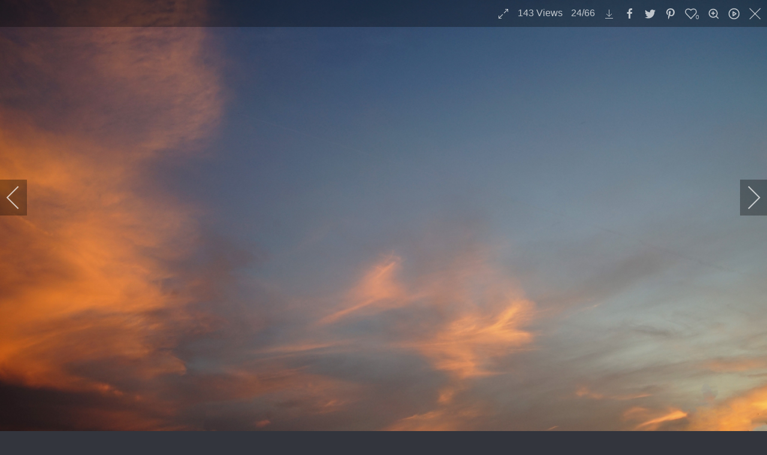

--- FILE ---
content_type: text/html; charset=utf-8
request_url: https://www.coolfreepix.com/index.php/categories/just-sky?i=A7201747
body_size: 14184
content:
                <!DOCTYPE html>
<html lang="en-GB" dir="ltr">
        <head>
    
            <meta name="viewport" content="width=device-width, initial-scale=1.0">
        <meta http-equiv="X-UA-Compatible" content="IE=edge" />
        

                <link rel="icon" type="image/x-icon" href="/templates/g5_helium/custom/images/homepage-icon.png" />
        
            
         <meta charset="utf-8">
	<meta name="description" content="Exclusively available on Coolfreepix!
All kinds of sky footage. Ideal for your compositions to exchange sky for a better looking sky.
More to come soon...">
	<meta name="generator" content="Joomla! - Open Source Content Management">
	<title>JPlenio Free Landscape Pictures - A7201747</title>

    <link href="/media/com_igallery/css/lib-42.css?a1dbce3485754e690483ed23a22e71b0" rel="stylesheet" />
	<link href="/media/com_igallery/css/ignitegallery-42.css?a1dbce3485754e690483ed23a22e71b0" rel="stylesheet" />
	<link href="/media/vendor/joomla-custom-elements/css/joomla-alert.min.css?0.2.0" rel="stylesheet" />
	<link href="/media/gantry5/engines/nucleus/css-compiled/nucleus.css" rel="stylesheet" />
	<link href="/templates/g5_helium/custom/css-compiled/helium_9.css" rel="stylesheet" />
	<link href="/media/gantry5/engines/nucleus/css-compiled/bootstrap5.css" rel="stylesheet" />
	<link href="/media/system/css/joomla-fontawesome.min.css" rel="stylesheet" />
	<link href="/media/system/css/debug.css" rel="stylesheet" />
	<link href="/media/gantry5/assets/css/font-awesome.min.css" rel="stylesheet" />
	<link href="/templates/g5_helium/custom/css-compiled/helium-joomla_9.css" rel="stylesheet" />
	<link href="/templates/g5_helium/custom/css-compiled/custom_9.css" rel="stylesheet" />

    <script src="/media/vendor/jquery/js/jquery.min.js?3.7.1"></script>
	<script src="/media/com_igallery/js/lib-42.js?a1dbce3485754e690483ed23a22e71b0"></script>
	<script src="/media/com_igallery/js/ignitegallery-42.js?a1dbce3485754e690483ed23a22e71b0"></script>
	<script type="application/json" class="joomla-script-options new">{"joomla.jtext":{"ERROR":"Error","MESSAGE":"Message","NOTICE":"Notice","WARNING":"Warning","JCLOSE":"Close","JOK":"OK","JOPEN":"Open"},"system.paths":{"root":"","rootFull":"https:\/\/www.coolfreepix.com\/","base":"","baseFull":"https:\/\/www.coolfreepix.com\/"},"csrf.token":"b17469915d5c4acb7a072be5b8b31f09"}</script>
	<script src="/media/system/js/core.min.js?ee06c8994b37d13d4ad21c573bbffeeb9465c0e2"></script>
	<script src="/media/system/js/messages-es5.min.js?c29829fd2432533d05b15b771f86c6637708bd9d" nomodule defer></script>
	<script src="/media/system/js/messages.min.js?7f7aa28ac8e8d42145850e8b45b3bc82ff9a6411" type="module"></script>
	<meta property="og:title" content="A7201747" />
	<meta property="og:description" content="Exclusively available on Coolfreepix!
All kinds of sky footage. Ideal for your compositions to exchange sky for a better looking sky.
More to come soon..." />
	<meta property="og:image" content="https://www.coolfreepix.com/images/igallery/resized/1101-1200/A7201747-1164-4000-4000-100.jpg" />
	<meta property="og:image:width" content="4000" />
	<meta property="og:image:height" content="2251" />

    
                
</head>

    <body class="gantry g-helium-style site com_igallery view-category no-layout no-task dir-ltr itemid-182 outline-9 g-offcanvas-left g-default g-style-preset3">
        
                    

        <div id="g-offcanvas"  data-g-offcanvas-swipe="1" data-g-offcanvas-css3="1">
                        <div class="g-grid">                        

        <div class="g-block size-100">
             <div id="mobile-menu-5697-particle" class="g-content g-particle">            <div id="g-mobilemenu-container" data-g-menu-breakpoint="48rem"></div>
            </div>
        </div>
            </div>
    </div>
        <div id="g-page-surround">
            <div class="g-offcanvas-hide g-offcanvas-toggle" role="navigation" data-offcanvas-toggle aria-controls="g-offcanvas" aria-expanded="false"><i class="fa fa-fw fa-bars"></i></div>                        

                                                        
                <section id="g-navigation">
                <div class="g-container">                                <div class="g-grid">                        

        <div class="g-block size-100">
             <div class="g-system-messages">
                                            <div id="system-message-container" aria-live="polite"></div>

            
    </div>
        </div>
            </div>
                            <div class="g-grid">                        

        <div class="g-block size-13">
             <div id="logo-9608-particle" class="g-content g-particle">            <a href="/" target="_self" title="Home" aria-label="Home" rel="home" class="g-logo g-logo-helium">
                        <img src="/templates/g5_helium/custom/images/Brand.png"  alt="Home" />
            </a>
            </div>
        </div>
                    

        <div class="g-block size-60">
             <div id="menu-6409-particle" class="g-content g-particle">            <nav class="g-main-nav" data-g-hover-expand="true">
        <ul class="g-toplevel">
                                                                                                                
        
                
        
                
        
        <li class="g-menu-item g-menu-item-type-alias g-menu-item-118 g-parent g-standard g-menu-item-link-parent ">
                            <a class="g-menu-item-container" href="/index.php/top-images/top-landscape">
                                                <img src="/templates/g5_helium/custom/images/menu_2.png" alt="Top" />
                                                    <span class="g-menu-item-content">
                                    <span class="g-menu-item-title">Top</span>
                    <span class="g-menu-item-subtitle">Of The Crop</span>
            
                    </span>
                    <span class="g-menu-parent-indicator" data-g-menuparent=""></span>                            </a>
                                                                            <ul class="g-dropdown g-inactive g-fade g-dropdown-right">
            <li class="g-dropdown-column">
                        <div class="g-grid">
                        <div class="g-block size-100">
            <ul class="g-sublevel">
                <li class="g-level-1 g-go-back">
                    <a class="g-menu-item-container" href="#" data-g-menuparent=""><span>Back</span></a>
                </li>
                                                                                                                    
        
                
        
                
        
        <li class="g-menu-item g-menu-item-type-component g-menu-item-176  ">
                            <a class="g-menu-item-container" href="/index.php/top-images/most-viewed">
                                                                <span class="g-menu-item-content">
                                    <span class="g-menu-item-title">Most viewed</span>
            
                    </span>
                                                </a>
                                </li>
    
                                                                                                
        
                
        
                
        
        <li class="g-menu-item g-menu-item-type-component g-menu-item-132  ">
                            <a class="g-menu-item-container" href="/index.php/top-images/top-landscape">
                                                                <span class="g-menu-item-content">
                                    <span class="g-menu-item-title">Top Landscape</span>
            
                    </span>
                                                </a>
                                </li>
    
                                                                                                
        
                
        
                
        
        <li class="g-menu-item g-menu-item-type-component g-menu-item-133  ">
                            <a class="g-menu-item-container" href="/index.php/top-images/top-nature">
                                                                <span class="g-menu-item-content">
                                    <span class="g-menu-item-title">Top Nature</span>
            
                    </span>
                                                </a>
                                </li>
    
                                                                                                
        
                
        
                
        
        <li class="g-menu-item g-menu-item-type-component g-menu-item-134  ">
                            <a class="g-menu-item-container" href="/index.php/top-images/top-others">
                                                                <span class="g-menu-item-content">
                                    <span class="g-menu-item-title">Top Others</span>
            
                    </span>
                                                </a>
                                </li>
    
    
            </ul>
        </div>
            </div>

            </li>
        </ul>
            </li>
    
                                                                                                
        
                
        
                
        
        <li class="g-menu-item g-menu-item-type-component g-menu-item-110 g-parent active g-standard g-menu-item-link-parent ">
                            <a class="g-menu-item-container" href="/index.php/categories">
                                                <img src="/templates/g5_helium/custom/images/menu_1.png" alt="All" />
                                                    <span class="g-menu-item-content">
                                    <span class="g-menu-item-title">All</span>
                    <span class="g-menu-item-subtitle">Categories</span>
            
                    </span>
                    <span class="g-menu-parent-indicator" data-g-menuparent=""></span>                            </a>
                                                                            <ul class="g-dropdown g-inactive g-fade g-dropdown-right">
            <li class="g-dropdown-column">
                        <div class="g-grid">
                        <div class="g-block size-100">
            <ul class="g-sublevel">
                <li class="g-level-1 g-go-back">
                    <a class="g-menu-item-container" href="#" data-g-menuparent=""><span>Back</span></a>
                </li>
                                                                                                                    
        
                
        
                
        
        <li class="g-menu-item g-menu-item-type-component g-menu-item-156  ">
                            <a class="g-menu-item-container" href="/index.php/categories/new">
                                                                <span class="g-menu-item-content">
                                    <span class="g-menu-item-title">New</span>
            
                    </span>
                                                </a>
                                </li>
    
                                                                                                
        
                
        
                
        
        <li class="g-menu-item g-menu-item-type-component g-menu-item-135  ">
                            <a class="g-menu-item-container" href="/index.php/categories/animals">
                                                                <span class="g-menu-item-content">
                                    <span class="g-menu-item-title">Animals</span>
            
                    </span>
                                                </a>
                                </li>
    
                                                                                                
        
                
        
                
        
        <li class="g-menu-item g-menu-item-type-component g-menu-item-136  ">
                            <a class="g-menu-item-container" href="/index.php/categories/architecture-building">
                                                                <span class="g-menu-item-content">
                                    <span class="g-menu-item-title">Architecture / Building</span>
            
                    </span>
                                                </a>
                                </li>
    
                                                                                                
        
                
        
                
        
        <li class="g-menu-item g-menu-item-type-component g-menu-item-137  ">
                            <a class="g-menu-item-container" href="/index.php/categories/backgrounds-textures">
                                                                <span class="g-menu-item-content">
                                    <span class="g-menu-item-title">Backgrounds / Textures</span>
            
                    </span>
                                                </a>
                                </li>
    
                                                                                                
        
                
        
                
        
        <li class="g-menu-item g-menu-item-type-component g-menu-item-138  ">
                            <a class="g-menu-item-container" href="/index.php/categories/computer-communication">
                                                                <span class="g-menu-item-content">
                                    <span class="g-menu-item-title">Computer</span>
            
                    </span>
                                                </a>
                                </li>
    
                                                                                                
        
                
        
                
        
        <li class="g-menu-item g-menu-item-type-component g-menu-item-139  ">
                            <a class="g-menu-item-container" href="/index.php/categories/emotions">
                                                                <span class="g-menu-item-content">
                                    <span class="g-menu-item-title">Emotions</span>
            
                    </span>
                                                </a>
                                </li>
    
                                                                                                
        
                
        
                
        
        <li class="g-menu-item g-menu-item-type-component g-menu-item-189  ">
                            <a class="g-menu-item-container" href="/index.php/categories/health-medical">
                                                                <span class="g-menu-item-content">
                                    <span class="g-menu-item-title">Health / Medical</span>
            
                    </span>
                                                </a>
                                </li>
    
                                                                                                
        
                
        
                
        
        <li class="g-menu-item g-menu-item-type-component g-menu-item-143  ">
                            <a class="g-menu-item-container" href="/index.php/categories/industry-craft">
                                                                <span class="g-menu-item-content">
                                    <span class="g-menu-item-title">Industry / Craft</span>
            
                    </span>
                                                </a>
                                </li>
    
                                                                                                
        
                
        
                
        
        <li class="g-menu-item g-menu-item-type-component g-menu-item-182 active  ">
                            <a class="g-menu-item-container" href="/index.php/categories/just-sky">
                                                                <span class="g-menu-item-content">
                                    <span class="g-menu-item-title">Just Sky</span>
            
                    </span>
                                                </a>
                                </li>
    
                                                                                                
        
                
        
                
        
        <li class="g-menu-item g-menu-item-type-component g-menu-item-141  ">
                            <a class="g-menu-item-container" href="/index.php/categories/landscapes">
                                                                <span class="g-menu-item-content">
                                    <span class="g-menu-item-title">Landscapes</span>
            
                    </span>
                                                </a>
                                </li>
    
                                                                                                
        
                
        
                
        
        <li class="g-menu-item g-menu-item-type-component g-menu-item-144  ">
                            <a class="g-menu-item-container" href="/index.php/categories/music">
                                                                <span class="g-menu-item-content">
                                    <span class="g-menu-item-title">Music</span>
            
                    </span>
                                                </a>
                                </li>
    
                                                                                                
        
                
        
                
        
        <li class="g-menu-item g-menu-item-type-component g-menu-item-140  ">
                            <a class="g-menu-item-container" href="/index.php/categories/nature">
                                                                <span class="g-menu-item-content">
                                    <span class="g-menu-item-title">Nature</span>
            
                    </span>
                                                </a>
                                </li>
    
                                                                                                
        
                
        
                
        
        <li class="g-menu-item g-menu-item-type-component g-menu-item-142  ">
                            <a class="g-menu-item-container" href="/index.php/categories/people">
                                                                <span class="g-menu-item-content">
                                    <span class="g-menu-item-title">People</span>
            
                    </span>
                                                </a>
                                </li>
    
                                                                                                
        
                
        
                
        
        <li class="g-menu-item g-menu-item-type-component g-menu-item-145  ">
                            <a class="g-menu-item-container" href="/index.php/categories/places-monuments">
                                                                <span class="g-menu-item-content">
                                    <span class="g-menu-item-title">Places / Monuments</span>
            
                    </span>
                                                </a>
                                </li>
    
                                                                                                
        
                
        
                
        
        <li class="g-menu-item g-menu-item-type-component g-menu-item-146  ">
                            <a class="g-menu-item-container" href="/index.php/categories/religion">
                                                                <span class="g-menu-item-content">
                                    <span class="g-menu-item-title">Religion</span>
            
                    </span>
                                                </a>
                                </li>
    
                                                                                                
        
                
        
                
        
        <li class="g-menu-item g-menu-item-type-component g-menu-item-175  ">
                            <a class="g-menu-item-container" href="/index.php/categories/science-technology">
                                                                <span class="g-menu-item-content">
                                    <span class="g-menu-item-title">Science / Technology</span>
            
                    </span>
                                                </a>
                                </li>
    
                                                                                                
        
                
        
                
        
        <li class="g-menu-item g-menu-item-type-component g-menu-item-147  ">
                            <a class="g-menu-item-container" href="/index.php/categories/sports">
                                                                <span class="g-menu-item-content">
                                    <span class="g-menu-item-title">Sports</span>
            
                    </span>
                                                </a>
                                </li>
    
                                                                                                
        
                
        
                
        
        <li class="g-menu-item g-menu-item-type-component g-menu-item-148  ">
                            <a class="g-menu-item-container" href="/index.php/categories/transportation-traffic">
                                                                <span class="g-menu-item-content">
                                    <span class="g-menu-item-title">Transportation / Traffic</span>
            
                    </span>
                                                </a>
                                </li>
    
                                                                                                
        
                
        
                
        
        <li class="g-menu-item g-menu-item-type-component g-menu-item-149  ">
                            <a class="g-menu-item-container" href="/index.php/categories/travel-vacation">
                                                                <span class="g-menu-item-content">
                                    <span class="g-menu-item-title">Travel / Vacation</span>
            
                    </span>
                                                </a>
                                </li>
    
                                                                                                
        
                
        
                
        
        <li class="g-menu-item g-menu-item-type-component g-menu-item-164  ">
                            <a class="g-menu-item-container" href="/index.php/categories/tree-of-muensing">
                                                                <span class="g-menu-item-content">
                                    <span class="g-menu-item-title">Tree of Münsing</span>
            
                    </span>
                                                </a>
                                </li>
    
    
            </ul>
        </div>
            </div>

            </li>
        </ul>
            </li>
    
                                                                                                
        
                
        
                
        
        <li class="g-menu-item g-menu-item-type-component g-menu-item-129 g-standard  ">
                            <a class="g-menu-item-container" href="/index.php/all-free-images">
                                                <img src="/templates/g5_helium/custom/images/menu_4.png" alt="All" />
                                                    <span class="g-menu-item-content">
                                    <span class="g-menu-item-title">All</span>
                    <span class="g-menu-item-subtitle">In One Stream</span>
            
                    </span>
                                                </a>
                                </li>
    
                                                                                                
        
                
        
                
        
        <li class="g-menu-item g-menu-item-type-component g-menu-item-120 g-standard  ">
                            <a class="g-menu-item-container" href="/index.php/about-me">
                                                <img src="/templates/g5_helium/custom/images/jplenio.png" alt="About me" />
                                                    <span class="g-menu-item-content">
                                    <span class="g-menu-item-title">About me</span>
            
                    </span>
                                                </a>
                                </li>
    
    
        </ul>
    </nav>
            </div>
        </div>
                    

        <div class="g-block size-22 g-social-header">
             <div id="social-3171-particle" class="g-content g-particle">            <div class="g-social ">
                                            <a href="https://www.instagram.com/jplenio/" target="_blank" rel="noopener noreferrer" title="to Instagram account" aria-label="to Instagram account">
                <span class="fa fa-instagram"></span>                            </a>
                                            <a href="https://www.twitter.com/jplenio/" target="_blank" rel="noopener noreferrer" title="to Twitter account" aria-label="to Twitter account">
                <span class="fa fa-twitter"></span>                            </a>
                                            <a href="https://500px.com/jopl" target="_blank" rel="noopener noreferrer" title="to 500px account" aria-label="to 500px account">
                <span class="fa fa-500px"></span>                            </a>
                                            <a href="https://pixabay.com/de/users/jplenio-7645255/" target="_blank" rel="noopener noreferrer" title="to Pixabay account" aria-label="to Pixabay account">
                <span class="fa fa-camera"></span>                            </a>
                                            <a href="https://www.pexels.com/@jplenio" target="_blank" rel="noopener noreferrer" title="to Pexels account" aria-label="to Pexels account">
                <span class="fa fa-image"></span>                            </a>
                                            <a href="https://unsplash.com/@jplenio" target="_blank" rel="noopener noreferrer" title="to Unsplash account" aria-label="to Unsplash account">
                <span class="fa fa-image"></span>                            </a>
            </div>
            </div>
        </div>
                    

        <div class="g-block size-5">
             <div id="social-2734-particle" class="g-content g-particle">            <div class="g-social ">
                                            <a href="https://j.plenio.de/index.php/donate" target="_parent" title="donate" aria-label="donate">
                <span class="fa fa-paypal"></span>                            </a>
            </div>
            </div>
        </div>
            </div>
            </div>
        
    </section>
                                    
                                
                
    
                <section id="g-container-main" class="g-wrapper">
                <div class="g-container">                    <div class="g-grid">                        

        <div class="g-block size-100">
             <main id="g-mainbar">
                                        <div class="g-grid">                        

        <div class="g-block size-100">
             <div class="g-content">
                                                            <div class="platform-content container"><div class="row"><div class="col"><div id="gallery-scope-29" class="igui-scope ig-main-scope-wrapper profile-1 ig-notphone" data-vref="5.04"
>

    
    <h3 class="igallery_title">Just sky</h3>



    
<div class="ig-category-description">
    <p>Exclusively available on Coolfreepix!</p>
<p>All kinds of sky footage. Ideal for your compositions to exchange sky for a better looking sky.</p>
<p>More to come soon...</p>
    
    
    
    
</div>



    <div data-igui-grid id="ig-gallery-wrapper-29" class="ig-gallery-wrapper igui-align-center igui-grid-collapse"
         data-ig-uniqueid="29"
         data-ig-basehref=""
         data-ig-basehref-long="https://www.coolfreepix.com/"
         data-ig-collecthits="1"
         data-ig-lbox-autoplay=""
         data-ig-disable-rightclick="0"
         data-ig-showhash="hash"
         data-ig-show-main-image="0"
         data-ig-phone="0"
         data-ig-lbox-view="0"
                          >

    
    
            
        
            
        <div
            class="ig-slideshow igui-inline igui-width-48-48 igui-position-relative igui-visible-toggle igui-light"
            data-ig-fade="fade"
            data-ig-transition-duration="50"
            data-ig-ratio="1920:1080"
            data-ig-autoplay="0"
            data-ig-infinite="1"
            data-ig-interval="3000"
            data-ig-max-height="1080"
            data-ig-show-main="0"
            data-ig-preload-main="1"
            style="display:none;"        >

        <div style="max-width:1920px; position:relative;">

            <ul class="igui-slideshow-items ig-slideshow-matchheight"
                data-ig-lightbox="1"
                data-ig-lightbox-fade="fade"
                data-ig-lightbox-transition-duration="50"
                data-ig-lightbox-fullscreen="show-icon"
                data-ig-lightbox-interval="3000"
                data-ig-lightbox-infinite="1"
                >
            
                
                                                
                <li class="ig-slideshow-item "
                    data-ig-imageid="1382"
                    data-ig-imagehash="A7203571"
                    data-ig-image-link=""
                    data-ig-link-new="1"
                    data-ig-rating="0"                    data-ig-hits="157"                    >

                    
                
                                                                
                    
                    
                    <a class="ig-lightbox-link" style="display:none;" href="/images/igallery/resized/1301-1400/A7203571-1382-4000-4000-100.jpg" data-ig-imageid="1382">A7203571</a>

                                                            <a class="ig-lightbox-image-url" style="display:none;" href="https://www.coolfreepix.com/index.php/categories/just-sky?i=A7203571">A7203571</a>
                                        <div class="ig-slideshow-item-inner-lboxon igui-margin-remove">


                
                    
                            <img class="ig-slideshow-image igui-margin-remove-bottom ig-slideshow-lazy" data-ig-lazy-src="/images/igallery/resized/1301-1400/A7203571-1382-1920-1080-100.jpg" title="A7203571" alt="A7203571"/>

                                                            <div class="ig-lbox-open-icon igui-overlay igui-position-small igui-padding-remove igui-position-bottom-right"><span data-igui-overlay-icon></span></div>
                            
                            
                                                        	                                                                                
                    
                    </div>

                </li>
            
                
                                                
                <li class="ig-slideshow-item "
                    data-ig-imageid="1187"
                    data-ig-imagehash="A7201894"
                    data-ig-image-link=""
                    data-ig-link-new="1"
                    data-ig-rating="0"                    data-ig-hits="168"                    >

                    
                
                                                                
                    
                    
                    <a class="ig-lightbox-link" style="display:none;" href="/images/igallery/resized/1101-1200/A7201894-1187-4000-4000-100.jpg" data-ig-imageid="1187">A7201894</a>

                                                            <a class="ig-lightbox-image-url" style="display:none;" href="https://www.coolfreepix.com/index.php/categories/just-sky?i=A7201894">A7201894</a>
                                        <div class="ig-slideshow-item-inner-lboxon igui-margin-remove">


                
                    
                            <img class="ig-slideshow-image igui-margin-remove-bottom ig-slideshow-lazy" data-ig-lazy-src="/images/igallery/resized/1101-1200/A7201894-1187-1920-1080-100.jpg" title="A7201894" alt="A7201894"/>

                                                            <div class="ig-lbox-open-icon igui-overlay igui-position-small igui-padding-remove igui-position-bottom-right"><span data-igui-overlay-icon></span></div>
                            
                            
                                                        	                                                                                
                    
                    </div>

                </li>
            
                
                                                
                <li class="ig-slideshow-item "
                    data-ig-imageid="1186"
                    data-ig-imagehash="A7201886"
                    data-ig-image-link=""
                    data-ig-link-new="1"
                    data-ig-rating="0"                    data-ig-hits="196"                    >

                    
                
                                                                
                    
                    
                    <a class="ig-lightbox-link" style="display:none;" href="/images/igallery/resized/1101-1200/A7201886-1186-4000-4000-100.jpg" data-ig-imageid="1186">A7201886</a>

                                                            <a class="ig-lightbox-image-url" style="display:none;" href="https://www.coolfreepix.com/index.php/categories/just-sky?i=A7201886">A7201886</a>
                                        <div class="ig-slideshow-item-inner-lboxon igui-margin-remove">


                
                    
                            <img class="ig-slideshow-image igui-margin-remove-bottom ig-slideshow-lazy" data-ig-lazy-src="/images/igallery/resized/1101-1200/A7201886-1186-1920-1080-100.jpg" title="A7201886" alt="A7201886"/>

                                                            <div class="ig-lbox-open-icon igui-overlay igui-position-small igui-padding-remove igui-position-bottom-right"><span data-igui-overlay-icon></span></div>
                            
                            
                                                        	                                                                                
                    
                    </div>

                </li>
            
                
                                                
                <li class="ig-slideshow-item "
                    data-ig-imageid="1185"
                    data-ig-imagehash="A7201879"
                    data-ig-image-link=""
                    data-ig-link-new="1"
                    data-ig-rating="0"                    data-ig-hits="146"                    >

                    
                
                                                                
                    
                    
                    <a class="ig-lightbox-link" style="display:none;" href="/images/igallery/resized/1101-1200/A7201879-1185-4000-4000-100.jpg" data-ig-imageid="1185">A7201879</a>

                                                            <a class="ig-lightbox-image-url" style="display:none;" href="https://www.coolfreepix.com/index.php/categories/just-sky?i=A7201879">A7201879</a>
                                        <div class="ig-slideshow-item-inner-lboxon igui-margin-remove">


                
                    
                            <img class="ig-slideshow-image igui-margin-remove-bottom ig-slideshow-lazy" data-ig-lazy-src="/images/igallery/resized/1101-1200/A7201879-1185-1920-1080-100.jpg" title="A7201879" alt="A7201879"/>

                                                            <div class="ig-lbox-open-icon igui-overlay igui-position-small igui-padding-remove igui-position-bottom-right"><span data-igui-overlay-icon></span></div>
                            
                            
                                                        	                                                                                
                    
                    </div>

                </li>
            
                
                                                
                <li class="ig-slideshow-item "
                    data-ig-imageid="1184"
                    data-ig-imagehash="A7201878"
                    data-ig-image-link=""
                    data-ig-link-new="1"
                    data-ig-rating="0"                    data-ig-hits="157"                    >

                    
                
                                                                
                    
                    
                    <a class="ig-lightbox-link" style="display:none;" href="/images/igallery/resized/1101-1200/A7201878-1184-4000-4000-100.jpg" data-ig-imageid="1184">A7201878</a>

                                                            <a class="ig-lightbox-image-url" style="display:none;" href="https://www.coolfreepix.com/index.php/categories/just-sky?i=A7201878">A7201878</a>
                                        <div class="ig-slideshow-item-inner-lboxon igui-margin-remove">


                
                    
                            <img class="ig-slideshow-image igui-margin-remove-bottom ig-slideshow-lazy" data-ig-lazy-src="/images/igallery/resized/1101-1200/A7201878-1184-1920-1080-100.jpg" title="A7201878" alt="A7201878"/>

                                                            <div class="ig-lbox-open-icon igui-overlay igui-position-small igui-padding-remove igui-position-bottom-right"><span data-igui-overlay-icon></span></div>
                            
                            
                                                        	                                                                                
                    
                    </div>

                </li>
            
                
                                                
                <li class="ig-slideshow-item "
                    data-ig-imageid="1183"
                    data-ig-imagehash="A7201877"
                    data-ig-image-link=""
                    data-ig-link-new="1"
                    data-ig-rating="1"                    data-ig-hits="202"                    >

                    
                
                                                                
                    
                    
                    <a class="ig-lightbox-link" style="display:none;" href="/images/igallery/resized/1101-1200/A7201877-1183-4000-4000-100.jpg" data-ig-imageid="1183">A7201877</a>

                                                            <a class="ig-lightbox-image-url" style="display:none;" href="https://www.coolfreepix.com/index.php/categories/just-sky?i=A7201877">A7201877</a>
                                        <div class="ig-slideshow-item-inner-lboxon igui-margin-remove">


                
                    
                            <img class="ig-slideshow-image igui-margin-remove-bottom ig-slideshow-lazy" data-ig-lazy-src="/images/igallery/resized/1101-1200/A7201877-1183-1920-1080-100.jpg" title="A7201877" alt="A7201877"/>

                                                            <div class="ig-lbox-open-icon igui-overlay igui-position-small igui-padding-remove igui-position-bottom-right"><span data-igui-overlay-icon></span></div>
                            
                            
                                                        	                                                                                
                    
                    </div>

                </li>
            
                
                                                
                <li class="ig-slideshow-item "
                    data-ig-imageid="1181"
                    data-ig-imagehash="A7202924"
                    data-ig-image-link=""
                    data-ig-link-new="1"
                    data-ig-rating="0"                    data-ig-hits="156"                    >

                    
                
                                                                
                    
                    
                    <a class="ig-lightbox-link" style="display:none;" href="/images/igallery/resized/1101-1200/A7202924-1181-4000-4000-100.jpg" data-ig-imageid="1181">A7202924</a>

                                                            <a class="ig-lightbox-image-url" style="display:none;" href="https://www.coolfreepix.com/index.php/categories/just-sky?i=A7202924">A7202924</a>
                                        <div class="ig-slideshow-item-inner-lboxon igui-margin-remove">


                
                    
                            <img class="ig-slideshow-image igui-margin-remove-bottom ig-slideshow-lazy" data-ig-lazy-src="/images/igallery/resized/1101-1200/A7202924-1181-1920-1080-100.jpg" title="A7202924" alt="A7202924"/>

                                                            <div class="ig-lbox-open-icon igui-overlay igui-position-small igui-padding-remove igui-position-bottom-right"><span data-igui-overlay-icon></span></div>
                            
                            
                                                        	                                                                                
                    
                    </div>

                </li>
            
                
                                                
                <li class="ig-slideshow-item "
                    data-ig-imageid="1180"
                    data-ig-imagehash="A7202860"
                    data-ig-image-link=""
                    data-ig-link-new="1"
                    data-ig-rating="0"                    data-ig-hits="200"                    >

                    
                
                                                                
                    
                    
                    <a class="ig-lightbox-link" style="display:none;" href="/images/igallery/resized/1101-1200/A7202860-1180-4000-4000-100.jpg" data-ig-imageid="1180">A7202860</a>

                                                            <a class="ig-lightbox-image-url" style="display:none;" href="https://www.coolfreepix.com/index.php/categories/just-sky?i=A7202860">A7202860</a>
                                        <div class="ig-slideshow-item-inner-lboxon igui-margin-remove">


                
                    
                            <img class="ig-slideshow-image igui-margin-remove-bottom ig-slideshow-lazy" data-ig-lazy-src="/images/igallery/resized/1101-1200/A7202860-1180-1920-1080-100.jpg" title="A7202860" alt="A7202860"/>

                                                            <div class="ig-lbox-open-icon igui-overlay igui-position-small igui-padding-remove igui-position-bottom-right"><span data-igui-overlay-icon></span></div>
                            
                            
                                                        	                                                                                
                    
                    </div>

                </li>
            
                
                                                
                <li class="ig-slideshow-item "
                    data-ig-imageid="1179"
                    data-ig-imagehash="A7202168"
                    data-ig-image-link=""
                    data-ig-link-new="1"
                    data-ig-rating="0"                    data-ig-hits="175"                    >

                    
                
                                                                
                    
                    
                    <a class="ig-lightbox-link" style="display:none;" href="/images/igallery/resized/1101-1200/A7202168-1179-4000-4000-100.jpg" data-ig-imageid="1179">A7202168</a>

                                                            <a class="ig-lightbox-image-url" style="display:none;" href="https://www.coolfreepix.com/index.php/categories/just-sky?i=A7202168">A7202168</a>
                                        <div class="ig-slideshow-item-inner-lboxon igui-margin-remove">


                
                    
                            <img class="ig-slideshow-image igui-margin-remove-bottom ig-slideshow-lazy" data-ig-lazy-src="/images/igallery/resized/1101-1200/A7202168-1179-1920-1080-100.jpg" title="A7202168" alt="A7202168"/>

                                                            <div class="ig-lbox-open-icon igui-overlay igui-position-small igui-padding-remove igui-position-bottom-right"><span data-igui-overlay-icon></span></div>
                            
                            
                                                        	                                                                                
                    
                    </div>

                </li>
            
                
                                                
                <li class="ig-slideshow-item "
                    data-ig-imageid="1178"
                    data-ig-imagehash="A7201931"
                    data-ig-image-link=""
                    data-ig-link-new="1"
                    data-ig-rating="0"                    data-ig-hits="171"                    >

                    
                
                                                                
                    
                    
                    <a class="ig-lightbox-link" style="display:none;" href="/images/igallery/resized/1101-1200/A7201931-1178-4000-4000-100.jpg" data-ig-imageid="1178">A7201931</a>

                                                            <a class="ig-lightbox-image-url" style="display:none;" href="https://www.coolfreepix.com/index.php/categories/just-sky?i=A7201931">A7201931</a>
                                        <div class="ig-slideshow-item-inner-lboxon igui-margin-remove">


                
                    
                            <img class="ig-slideshow-image igui-margin-remove-bottom ig-slideshow-lazy" data-ig-lazy-src="/images/igallery/resized/1101-1200/A7201931-1178-1920-1080-100.jpg" title="A7201931" alt="A7201931"/>

                                                            <div class="ig-lbox-open-icon igui-overlay igui-position-small igui-padding-remove igui-position-bottom-right"><span data-igui-overlay-icon></span></div>
                            
                            
                                                        	                                                                                
                    
                    </div>

                </li>
            
                
                                                
                <li class="ig-slideshow-item "
                    data-ig-imageid="1177"
                    data-ig-imagehash="A7201926"
                    data-ig-image-link=""
                    data-ig-link-new="1"
                    data-ig-rating="0"                    data-ig-hits="195"                    >

                    
                
                                                                
                    
                    
                    <a class="ig-lightbox-link" style="display:none;" href="/images/igallery/resized/1101-1200/A7201926-1177-4000-4000-100.jpg" data-ig-imageid="1177">A7201926</a>

                                                            <a class="ig-lightbox-image-url" style="display:none;" href="https://www.coolfreepix.com/index.php/categories/just-sky?i=A7201926">A7201926</a>
                                        <div class="ig-slideshow-item-inner-lboxon igui-margin-remove">


                
                    
                            <img class="ig-slideshow-image igui-margin-remove-bottom ig-slideshow-lazy" data-ig-lazy-src="/images/igallery/resized/1101-1200/A7201926-1177-1920-1080-100.jpg" title="A7201926" alt="A7201926"/>

                                                            <div class="ig-lbox-open-icon igui-overlay igui-position-small igui-padding-remove igui-position-bottom-right"><span data-igui-overlay-icon></span></div>
                            
                            
                                                        	                                                                                
                    
                    </div>

                </li>
            
                
                                                
                <li class="ig-slideshow-item "
                    data-ig-imageid="1176"
                    data-ig-imagehash="A7201922"
                    data-ig-image-link=""
                    data-ig-link-new="1"
                    data-ig-rating="0"                    data-ig-hits="191"                    >

                    
                
                                                                
                    
                    
                    <a class="ig-lightbox-link" style="display:none;" href="/images/igallery/resized/1101-1200/A7201922-1176-4000-4000-100.jpg" data-ig-imageid="1176">A7201922</a>

                                                            <a class="ig-lightbox-image-url" style="display:none;" href="https://www.coolfreepix.com/index.php/categories/just-sky?i=A7201922">A7201922</a>
                                        <div class="ig-slideshow-item-inner-lboxon igui-margin-remove">


                
                    
                            <img class="ig-slideshow-image igui-margin-remove-bottom ig-slideshow-lazy" data-ig-lazy-src="/images/igallery/resized/1101-1200/A7201922-1176-1920-1080-100.jpg" title="A7201922" alt="A7201922"/>

                                                            <div class="ig-lbox-open-icon igui-overlay igui-position-small igui-padding-remove igui-position-bottom-right"><span data-igui-overlay-icon></span></div>
                            
                            
                                                        	                                                                                
                    
                    </div>

                </li>
            
                
                                                
                <li class="ig-slideshow-item "
                    data-ig-imageid="1175"
                    data-ig-imagehash="A7201918"
                    data-ig-image-link=""
                    data-ig-link-new="1"
                    data-ig-rating="0"                    data-ig-hits="189"                    >

                    
                
                                                                
                    
                    
                    <a class="ig-lightbox-link" style="display:none;" href="/images/igallery/resized/1101-1200/A7201918-1175-4000-4000-100.jpg" data-ig-imageid="1175">A7201918</a>

                                                            <a class="ig-lightbox-image-url" style="display:none;" href="https://www.coolfreepix.com/index.php/categories/just-sky?i=A7201918">A7201918</a>
                                        <div class="ig-slideshow-item-inner-lboxon igui-margin-remove">


                
                    
                            <img class="ig-slideshow-image igui-margin-remove-bottom ig-slideshow-lazy" data-ig-lazy-src="/images/igallery/resized/1101-1200/A7201918-1175-1920-1080-100.jpg" title="A7201918" alt="A7201918"/>

                                                            <div class="ig-lbox-open-icon igui-overlay igui-position-small igui-padding-remove igui-position-bottom-right"><span data-igui-overlay-icon></span></div>
                            
                            
                                                        	                                                                                
                    
                    </div>

                </li>
            
                
                                                
                <li class="ig-slideshow-item "
                    data-ig-imageid="1174"
                    data-ig-imagehash="A7201873"
                    data-ig-image-link=""
                    data-ig-link-new="1"
                    data-ig-rating="0"                    data-ig-hits="181"                    >

                    
                
                                                                
                    
                    
                    <a class="ig-lightbox-link" style="display:none;" href="/images/igallery/resized/1101-1200/A7201873-1174-4000-4000-100.jpg" data-ig-imageid="1174">A7201873</a>

                                                            <a class="ig-lightbox-image-url" style="display:none;" href="https://www.coolfreepix.com/index.php/categories/just-sky?i=A7201873">A7201873</a>
                                        <div class="ig-slideshow-item-inner-lboxon igui-margin-remove">


                
                    
                            <img class="ig-slideshow-image igui-margin-remove-bottom ig-slideshow-lazy" data-ig-lazy-src="/images/igallery/resized/1101-1200/A7201873-1174-1920-1080-100.jpg" title="A7201873" alt="A7201873"/>

                                                            <div class="ig-lbox-open-icon igui-overlay igui-position-small igui-padding-remove igui-position-bottom-right"><span data-igui-overlay-icon></span></div>
                            
                            
                                                        	                                                                                
                    
                    </div>

                </li>
            
                
                                                
                <li class="ig-slideshow-item "
                    data-ig-imageid="1173"
                    data-ig-imagehash="A7201872"
                    data-ig-image-link=""
                    data-ig-link-new="1"
                    data-ig-rating="0"                    data-ig-hits="165"                    >

                    
                
                                                                
                    
                    
                    <a class="ig-lightbox-link" style="display:none;" href="/images/igallery/resized/1101-1200/A7201872-1173-4000-4000-100.jpg" data-ig-imageid="1173">A7201872</a>

                                                            <a class="ig-lightbox-image-url" style="display:none;" href="https://www.coolfreepix.com/index.php/categories/just-sky?i=A7201872">A7201872</a>
                                        <div class="ig-slideshow-item-inner-lboxon igui-margin-remove">


                
                    
                            <img class="ig-slideshow-image igui-margin-remove-bottom ig-slideshow-lazy" data-ig-lazy-src="/images/igallery/resized/1101-1200/A7201872-1173-1920-1080-100.jpg" title="A7201872" alt="A7201872"/>

                                                            <div class="ig-lbox-open-icon igui-overlay igui-position-small igui-padding-remove igui-position-bottom-right"><span data-igui-overlay-icon></span></div>
                            
                            
                                                        	                                                                                
                    
                    </div>

                </li>
            
                
                                                
                <li class="ig-slideshow-item "
                    data-ig-imageid="1172"
                    data-ig-imagehash="A7201868"
                    data-ig-image-link=""
                    data-ig-link-new="1"
                    data-ig-rating="0"                    data-ig-hits="171"                    >

                    
                
                                                                
                    
                    
                    <a class="ig-lightbox-link" style="display:none;" href="/images/igallery/resized/1101-1200/A7201868-1172-4000-4000-100.jpg" data-ig-imageid="1172">A7201868</a>

                                                            <a class="ig-lightbox-image-url" style="display:none;" href="https://www.coolfreepix.com/index.php/categories/just-sky?i=A7201868">A7201868</a>
                                        <div class="ig-slideshow-item-inner-lboxon igui-margin-remove">


                
                    
                            <img class="ig-slideshow-image igui-margin-remove-bottom ig-slideshow-lazy" data-ig-lazy-src="/images/igallery/resized/1101-1200/A7201868-1172-1920-1080-100.jpg" title="A7201868" alt="A7201868"/>

                                                            <div class="ig-lbox-open-icon igui-overlay igui-position-small igui-padding-remove igui-position-bottom-right"><span data-igui-overlay-icon></span></div>
                            
                            
                                                        	                                                                                
                    
                    </div>

                </li>
            
                
                                                
                <li class="ig-slideshow-item "
                    data-ig-imageid="1171"
                    data-ig-imagehash="A7201863"
                    data-ig-image-link=""
                    data-ig-link-new="1"
                    data-ig-rating="0"                    data-ig-hits="148"                    >

                    
                
                                                                
                    
                    
                    <a class="ig-lightbox-link" style="display:none;" href="/images/igallery/resized/1101-1200/A7201863-1171-4000-4000-100.jpg" data-ig-imageid="1171">A7201863</a>

                                                            <a class="ig-lightbox-image-url" style="display:none;" href="https://www.coolfreepix.com/index.php/categories/just-sky?i=A7201863">A7201863</a>
                                        <div class="ig-slideshow-item-inner-lboxon igui-margin-remove">


                
                    
                            <img class="ig-slideshow-image igui-margin-remove-bottom ig-slideshow-lazy" data-ig-lazy-src="/images/igallery/resized/1101-1200/A7201863-1171-1920-1080-100.jpg" title="A7201863" alt="A7201863"/>

                                                            <div class="ig-lbox-open-icon igui-overlay igui-position-small igui-padding-remove igui-position-bottom-right"><span data-igui-overlay-icon></span></div>
                            
                            
                                                        	                                                                                
                    
                    </div>

                </li>
            
                
                                                
                <li class="ig-slideshow-item "
                    data-ig-imageid="1170"
                    data-ig-imagehash="A7201860"
                    data-ig-image-link=""
                    data-ig-link-new="1"
                    data-ig-rating="0"                    data-ig-hits="135"                    >

                    
                
                                                                
                    
                    
                    <a class="ig-lightbox-link" style="display:none;" href="/images/igallery/resized/1101-1200/A7201860-1170-4000-4000-100.jpg" data-ig-imageid="1170">A7201860</a>

                                                            <a class="ig-lightbox-image-url" style="display:none;" href="https://www.coolfreepix.com/index.php/categories/just-sky?i=A7201860">A7201860</a>
                                        <div class="ig-slideshow-item-inner-lboxon igui-margin-remove">


                
                    
                            <img class="ig-slideshow-image igui-margin-remove-bottom ig-slideshow-lazy" data-ig-lazy-src="/images/igallery/resized/1101-1200/A7201860-1170-1920-1080-100.jpg" title="A7201860" alt="A7201860"/>

                                                            <div class="ig-lbox-open-icon igui-overlay igui-position-small igui-padding-remove igui-position-bottom-right"><span data-igui-overlay-icon></span></div>
                            
                            
                                                        	                                                                                
                    
                    </div>

                </li>
            
                
                                                
                <li class="ig-slideshow-item "
                    data-ig-imageid="1169"
                    data-ig-imagehash="A7201858"
                    data-ig-image-link=""
                    data-ig-link-new="1"
                    data-ig-rating="0"                    data-ig-hits="176"                    >

                    
                
                                                                
                    
                    
                    <a class="ig-lightbox-link" style="display:none;" href="/images/igallery/resized/1101-1200/A7201858-1169-4000-4000-100.jpg" data-ig-imageid="1169">A7201858</a>

                                                            <a class="ig-lightbox-image-url" style="display:none;" href="https://www.coolfreepix.com/index.php/categories/just-sky?i=A7201858">A7201858</a>
                                        <div class="ig-slideshow-item-inner-lboxon igui-margin-remove">


                
                    
                            <img class="ig-slideshow-image igui-margin-remove-bottom ig-slideshow-lazy" data-ig-lazy-src="/images/igallery/resized/1101-1200/A7201858-1169-1920-1080-100.jpg" title="A7201858" alt="A7201858"/>

                                                            <div class="ig-lbox-open-icon igui-overlay igui-position-small igui-padding-remove igui-position-bottom-right"><span data-igui-overlay-icon></span></div>
                            
                            
                                                        	                                                                                
                    
                    </div>

                </li>
            
                
                                                
                <li class="ig-slideshow-item "
                    data-ig-imageid="1168"
                    data-ig-imagehash="A7201855"
                    data-ig-image-link=""
                    data-ig-link-new="1"
                    data-ig-rating="0"                    data-ig-hits="150"                    >

                    
                
                                                                
                    
                    
                    <a class="ig-lightbox-link" style="display:none;" href="/images/igallery/resized/1101-1200/A7201855-1168-4000-4000-100.jpg" data-ig-imageid="1168">A7201855</a>

                                                            <a class="ig-lightbox-image-url" style="display:none;" href="https://www.coolfreepix.com/index.php/categories/just-sky?i=A7201855">A7201855</a>
                                        <div class="ig-slideshow-item-inner-lboxon igui-margin-remove">


                
                    
                            <img class="ig-slideshow-image igui-margin-remove-bottom ig-slideshow-lazy" data-ig-lazy-src="/images/igallery/resized/1101-1200/A7201855-1168-1920-1080-100.jpg" title="A7201855" alt="A7201855"/>

                                                            <div class="ig-lbox-open-icon igui-overlay igui-position-small igui-padding-remove igui-position-bottom-right"><span data-igui-overlay-icon></span></div>
                            
                            
                                                        	                                                                                
                    
                    </div>

                </li>
            
                
                                                
                <li class="ig-slideshow-item "
                    data-ig-imageid="1167"
                    data-ig-imagehash="A7201790"
                    data-ig-image-link=""
                    data-ig-link-new="1"
                    data-ig-rating="0"                    data-ig-hits="142"                    >

                    
                
                                                                
                    
                    
                    <a class="ig-lightbox-link" style="display:none;" href="/images/igallery/resized/1101-1200/A7201790-1167-4000-4000-100.jpg" data-ig-imageid="1167">A7201790</a>

                                                            <a class="ig-lightbox-image-url" style="display:none;" href="https://www.coolfreepix.com/index.php/categories/just-sky?i=A7201790">A7201790</a>
                                        <div class="ig-slideshow-item-inner-lboxon igui-margin-remove">


                
                    
                            <img class="ig-slideshow-image igui-margin-remove-bottom ig-slideshow-lazy" data-ig-lazy-src="/images/igallery/resized/1101-1200/A7201790-1167-1920-1080-100.jpg" title="A7201790" alt="A7201790"/>

                                                            <div class="ig-lbox-open-icon igui-overlay igui-position-small igui-padding-remove igui-position-bottom-right"><span data-igui-overlay-icon></span></div>
                            
                            
                                                        	                                                                                
                    
                    </div>

                </li>
            
                
                                                
                <li class="ig-slideshow-item "
                    data-ig-imageid="1166"
                    data-ig-imagehash="A7201787"
                    data-ig-image-link=""
                    data-ig-link-new="1"
                    data-ig-rating="0"                    data-ig-hits="170"                    >

                    
                
                                                                
                    
                    
                    <a class="ig-lightbox-link" style="display:none;" href="/images/igallery/resized/1101-1200/A7201787-1166-4000-4000-100.jpg" data-ig-imageid="1166">A7201787</a>

                                                            <a class="ig-lightbox-image-url" style="display:none;" href="https://www.coolfreepix.com/index.php/categories/just-sky?i=A7201787">A7201787</a>
                                        <div class="ig-slideshow-item-inner-lboxon igui-margin-remove">


                
                    
                            <img class="ig-slideshow-image igui-margin-remove-bottom ig-slideshow-lazy" data-ig-lazy-src="/images/igallery/resized/1101-1200/A7201787-1166-1920-1080-100.jpg" title="A7201787" alt="A7201787"/>

                                                            <div class="ig-lbox-open-icon igui-overlay igui-position-small igui-padding-remove igui-position-bottom-right"><span data-igui-overlay-icon></span></div>
                            
                            
                                                        	                                                                                
                    
                    </div>

                </li>
            
                
                                                
                <li class="ig-slideshow-item "
                    data-ig-imageid="1165"
                    data-ig-imagehash="A7201783"
                    data-ig-image-link=""
                    data-ig-link-new="1"
                    data-ig-rating="0"                    data-ig-hits="132"                    >

                    
                
                                                                
                    
                    
                    <a class="ig-lightbox-link" style="display:none;" href="/images/igallery/resized/1101-1200/A7201783-1165-4000-4000-100.jpg" data-ig-imageid="1165">A7201783</a>

                                                            <a class="ig-lightbox-image-url" style="display:none;" href="https://www.coolfreepix.com/index.php/categories/just-sky?i=A7201783">A7201783</a>
                                        <div class="ig-slideshow-item-inner-lboxon igui-margin-remove">


                
                    
                            <img class="ig-slideshow-image igui-margin-remove-bottom ig-slideshow-lazy" data-ig-lazy-src="/images/igallery/resized/1101-1200/A7201783-1165-1920-1080-100.jpg" title="A7201783" alt="A7201783"/>

                                                            <div class="ig-lbox-open-icon igui-overlay igui-position-small igui-padding-remove igui-position-bottom-right"><span data-igui-overlay-icon></span></div>
                            
                            
                                                        	                                                                                
                    
                    </div>

                </li>
            
                
                                                
                <li class="ig-slideshow-item ig-first-active"
                    data-ig-imageid="1164"
                    data-ig-imagehash="A7201747"
                    data-ig-image-link=""
                    data-ig-link-new="1"
                    data-ig-rating="0"                    data-ig-hits="143"                    >

                    
                
                                                                
                    
                    
                    <a class="ig-lightbox-link" style="display:none;" href="/images/igallery/resized/1101-1200/A7201747-1164-4000-4000-100.jpg" data-ig-imageid="1164">A7201747</a>

                                                            <a class="ig-lightbox-image-url" style="display:none;" href="https://www.coolfreepix.com/index.php/categories/just-sky?i=A7201747">A7201747</a>
                                        <div class="ig-slideshow-item-inner-lboxon igui-margin-remove">


                
                    
                            <img class="ig-slideshow-image igui-margin-remove-bottom ig-slideshow-lazy" data-ig-lazy-src="/images/igallery/resized/1101-1200/A7201747-1164-1920-1080-100.jpg" title="A7201747" alt="A7201747"/>

                                                            <div class="ig-lbox-open-icon igui-overlay igui-position-small igui-padding-remove igui-position-bottom-right"><span data-igui-overlay-icon></span></div>
                            
                            
                                                        	                                                                                
                    
                    </div>

                </li>
            
                
                                                
                <li class="ig-slideshow-item "
                    data-ig-imageid="1163"
                    data-ig-imagehash="A7201743"
                    data-ig-image-link=""
                    data-ig-link-new="1"
                    data-ig-rating="0"                    data-ig-hits="129"                    >

                    
                
                                                                
                    
                    
                    <a class="ig-lightbox-link" style="display:none;" href="/images/igallery/resized/1101-1200/A7201743-1163-4000-4000-100.jpg" data-ig-imageid="1163">A7201743</a>

                                                            <a class="ig-lightbox-image-url" style="display:none;" href="https://www.coolfreepix.com/index.php/categories/just-sky?i=A7201743">A7201743</a>
                                        <div class="ig-slideshow-item-inner-lboxon igui-margin-remove">


                
                    
                            <img class="ig-slideshow-image igui-margin-remove-bottom ig-slideshow-lazy" data-ig-lazy-src="/images/igallery/resized/1101-1200/A7201743-1163-1920-1080-100.jpg" title="A7201743" alt="A7201743"/>

                                                            <div class="ig-lbox-open-icon igui-overlay igui-position-small igui-padding-remove igui-position-bottom-right"><span data-igui-overlay-icon></span></div>
                            
                            
                                                        	                                                                                
                    
                    </div>

                </li>
            
                
                                                
                <li class="ig-slideshow-item "
                    data-ig-imageid="1162"
                    data-ig-imagehash="A7201730"
                    data-ig-image-link=""
                    data-ig-link-new="1"
                    data-ig-rating="0"                    data-ig-hits="128"                    >

                    
                
                                                                
                    
                    
                    <a class="ig-lightbox-link" style="display:none;" href="/images/igallery/resized/1101-1200/A7201730-1162-4000-4000-100.jpg" data-ig-imageid="1162">A7201730</a>

                                                            <a class="ig-lightbox-image-url" style="display:none;" href="https://www.coolfreepix.com/index.php/categories/just-sky?i=A7201730">A7201730</a>
                                        <div class="ig-slideshow-item-inner-lboxon igui-margin-remove">


                
                    
                            <img class="ig-slideshow-image igui-margin-remove-bottom ig-slideshow-lazy" data-ig-lazy-src="/images/igallery/resized/1101-1200/A7201730-1162-1920-1080-100.jpg" title="A7201730" alt="A7201730"/>

                                                            <div class="ig-lbox-open-icon igui-overlay igui-position-small igui-padding-remove igui-position-bottom-right"><span data-igui-overlay-icon></span></div>
                            
                            
                                                        	                                                                                
                    
                    </div>

                </li>
            
                
                                                
                <li class="ig-slideshow-item "
                    data-ig-imageid="1161"
                    data-ig-imagehash="A7201729"
                    data-ig-image-link=""
                    data-ig-link-new="1"
                    data-ig-rating="0"                    data-ig-hits="183"                    >

                    
                
                                                                
                    
                    
                    <a class="ig-lightbox-link" style="display:none;" href="/images/igallery/resized/1101-1200/A7201729-1161-4000-4000-100.jpg" data-ig-imageid="1161">A7201729</a>

                                                            <a class="ig-lightbox-image-url" style="display:none;" href="https://www.coolfreepix.com/index.php/categories/just-sky?i=A7201729">A7201729</a>
                                        <div class="ig-slideshow-item-inner-lboxon igui-margin-remove">


                
                    
                            <img class="ig-slideshow-image igui-margin-remove-bottom ig-slideshow-lazy" data-ig-lazy-src="/images/igallery/resized/1101-1200/A7201729-1161-1920-1080-100.jpg" title="A7201729" alt="A7201729"/>

                                                            <div class="ig-lbox-open-icon igui-overlay igui-position-small igui-padding-remove igui-position-bottom-right"><span data-igui-overlay-icon></span></div>
                            
                            
                                                        	                                                                                
                    
                    </div>

                </li>
            
                
                                                
                <li class="ig-slideshow-item "
                    data-ig-imageid="1160"
                    data-ig-imagehash="A7201725"
                    data-ig-image-link=""
                    data-ig-link-new="1"
                    data-ig-rating="0"                    data-ig-hits="139"                    >

                    
                
                                                                
                    
                    
                    <a class="ig-lightbox-link" style="display:none;" href="/images/igallery/resized/1101-1200/A7201725-1160-4000-4000-100.jpg" data-ig-imageid="1160">A7201725</a>

                                                            <a class="ig-lightbox-image-url" style="display:none;" href="https://www.coolfreepix.com/index.php/categories/just-sky?i=A7201725">A7201725</a>
                                        <div class="ig-slideshow-item-inner-lboxon igui-margin-remove">


                
                    
                            <img class="ig-slideshow-image igui-margin-remove-bottom ig-slideshow-lazy" data-ig-lazy-src="/images/igallery/resized/1101-1200/A7201725-1160-1920-1080-100.jpg" title="A7201725" alt="A7201725"/>

                                                            <div class="ig-lbox-open-icon igui-overlay igui-position-small igui-padding-remove igui-position-bottom-right"><span data-igui-overlay-icon></span></div>
                            
                            
                                                        	                                                                                
                    
                    </div>

                </li>
            
                
                                                
                <li class="ig-slideshow-item "
                    data-ig-imageid="1159"
                    data-ig-imagehash="A7201721"
                    data-ig-image-link=""
                    data-ig-link-new="1"
                    data-ig-rating="0"                    data-ig-hits="158"                    >

                    
                
                                                                
                    
                    
                    <a class="ig-lightbox-link" style="display:none;" href="/images/igallery/resized/1101-1200/A7201721-1159-4000-4000-100.jpg" data-ig-imageid="1159">A7201721</a>

                                                            <a class="ig-lightbox-image-url" style="display:none;" href="https://www.coolfreepix.com/index.php/categories/just-sky?i=A7201721">A7201721</a>
                                        <div class="ig-slideshow-item-inner-lboxon igui-margin-remove">


                
                    
                            <img class="ig-slideshow-image igui-margin-remove-bottom ig-slideshow-lazy" data-ig-lazy-src="/images/igallery/resized/1101-1200/A7201721-1159-1920-1080-100.jpg" title="A7201721" alt="A7201721"/>

                                                            <div class="ig-lbox-open-icon igui-overlay igui-position-small igui-padding-remove igui-position-bottom-right"><span data-igui-overlay-icon></span></div>
                            
                            
                                                        	                                                                                
                    
                    </div>

                </li>
            
                
                                                
                <li class="ig-slideshow-item "
                    data-ig-imageid="1158"
                    data-ig-imagehash="A7201702"
                    data-ig-image-link=""
                    data-ig-link-new="1"
                    data-ig-rating="0"                    data-ig-hits="156"                    >

                    
                
                                                                
                    
                    
                    <a class="ig-lightbox-link" style="display:none;" href="/images/igallery/resized/1101-1200/A7201702-1158-4000-4000-100.jpg" data-ig-imageid="1158">A7201702</a>

                                                            <a class="ig-lightbox-image-url" style="display:none;" href="https://www.coolfreepix.com/index.php/categories/just-sky?i=A7201702">A7201702</a>
                                        <div class="ig-slideshow-item-inner-lboxon igui-margin-remove">


                
                    
                            <img class="ig-slideshow-image igui-margin-remove-bottom ig-slideshow-lazy" data-ig-lazy-src="/images/igallery/resized/1101-1200/A7201702-1158-1920-1080-100.jpg" title="A7201702" alt="A7201702"/>

                                                            <div class="ig-lbox-open-icon igui-overlay igui-position-small igui-padding-remove igui-position-bottom-right"><span data-igui-overlay-icon></span></div>
                            
                            
                                                        	                                                                                
                    
                    </div>

                </li>
            
                
                                                
                <li class="ig-slideshow-item "
                    data-ig-imageid="1157"
                    data-ig-imagehash="A7201701"
                    data-ig-image-link=""
                    data-ig-link-new="1"
                    data-ig-rating="0"                    data-ig-hits="161"                    >

                    
                
                                                                
                    
                    
                    <a class="ig-lightbox-link" style="display:none;" href="/images/igallery/resized/1101-1200/A7201701-1157-4000-4000-100.jpg" data-ig-imageid="1157">A7201701</a>

                                                            <a class="ig-lightbox-image-url" style="display:none;" href="https://www.coolfreepix.com/index.php/categories/just-sky?i=A7201701">A7201701</a>
                                        <div class="ig-slideshow-item-inner-lboxon igui-margin-remove">


                
                    
                            <img class="ig-slideshow-image igui-margin-remove-bottom ig-slideshow-lazy" data-ig-lazy-src="/images/igallery/resized/1101-1200/A7201701-1157-1920-1080-100.jpg" title="A7201701" alt="A7201701"/>

                                                            <div class="ig-lbox-open-icon igui-overlay igui-position-small igui-padding-remove igui-position-bottom-right"><span data-igui-overlay-icon></span></div>
                            
                            
                                                        	                                                                                
                    
                    </div>

                </li>
            
                
                                                
                <li class="ig-slideshow-item "
                    data-ig-imageid="1156"
                    data-ig-imagehash="A7201692"
                    data-ig-image-link=""
                    data-ig-link-new="1"
                    data-ig-rating="0"                    data-ig-hits="148"                    >

                    
                
                                                                
                    
                    
                    <a class="ig-lightbox-link" style="display:none;" href="/images/igallery/resized/1101-1200/A7201692-1156-4000-4000-100.jpg" data-ig-imageid="1156">A7201692</a>

                                                            <a class="ig-lightbox-image-url" style="display:none;" href="https://www.coolfreepix.com/index.php/categories/just-sky?i=A7201692">A7201692</a>
                                        <div class="ig-slideshow-item-inner-lboxon igui-margin-remove">


                
                    
                            <img class="ig-slideshow-image igui-margin-remove-bottom ig-slideshow-lazy" data-ig-lazy-src="/images/igallery/resized/1101-1200/A7201692-1156-1920-1080-100.jpg" title="A7201692" alt="A7201692"/>

                                                            <div class="ig-lbox-open-icon igui-overlay igui-position-small igui-padding-remove igui-position-bottom-right"><span data-igui-overlay-icon></span></div>
                            
                            
                                                        	                                                                                
                    
                    </div>

                </li>
            
                
                                                
                <li class="ig-slideshow-item "
                    data-ig-imageid="1155"
                    data-ig-imagehash="A7201587"
                    data-ig-image-link=""
                    data-ig-link-new="1"
                    data-ig-rating="0"                    data-ig-hits="167"                    >

                    
                
                                                                
                    
                    
                    <a class="ig-lightbox-link" style="display:none;" href="/images/igallery/resized/1101-1200/A7201587-1155-4000-4000-100.jpg" data-ig-imageid="1155">A7201587</a>

                                                            <a class="ig-lightbox-image-url" style="display:none;" href="https://www.coolfreepix.com/index.php/categories/just-sky?i=A7201587">A7201587</a>
                                        <div class="ig-slideshow-item-inner-lboxon igui-margin-remove">


                
                    
                            <img class="ig-slideshow-image igui-margin-remove-bottom ig-slideshow-lazy" data-ig-lazy-src="/images/igallery/resized/1101-1200/A7201587-1155-1920-1080-100.jpg" title="A7201587" alt="A7201587"/>

                                                            <div class="ig-lbox-open-icon igui-overlay igui-position-small igui-padding-remove igui-position-bottom-right"><span data-igui-overlay-icon></span></div>
                            
                            
                                                        	                                                                                
                    
                    </div>

                </li>
            
                
                                                
                <li class="ig-slideshow-item "
                    data-ig-imageid="1154"
                    data-ig-imagehash="A7201585"
                    data-ig-image-link=""
                    data-ig-link-new="1"
                    data-ig-rating="0"                    data-ig-hits="140"                    >

                    
                
                                                                
                    
                    
                    <a class="ig-lightbox-link" style="display:none;" href="/images/igallery/resized/1101-1200/A7201585-1154-4000-4000-100.jpg" data-ig-imageid="1154">A7201585</a>

                                                            <a class="ig-lightbox-image-url" style="display:none;" href="https://www.coolfreepix.com/index.php/categories/just-sky?i=A7201585">A7201585</a>
                                        <div class="ig-slideshow-item-inner-lboxon igui-margin-remove">


                
                    
                            <img class="ig-slideshow-image igui-margin-remove-bottom ig-slideshow-lazy" data-ig-lazy-src="/images/igallery/resized/1101-1200/A7201585-1154-1920-1080-100.jpg" title="A7201585" alt="A7201585"/>

                                                            <div class="ig-lbox-open-icon igui-overlay igui-position-small igui-padding-remove igui-position-bottom-right"><span data-igui-overlay-icon></span></div>
                            
                            
                                                        	                                                                                
                    
                    </div>

                </li>
            
                
                                                
                <li class="ig-slideshow-item "
                    data-ig-imageid="1153"
                    data-ig-imagehash="A7201576"
                    data-ig-image-link=""
                    data-ig-link-new="1"
                    data-ig-rating="0"                    data-ig-hits="149"                    >

                    
                
                                                                
                    
                    
                    <a class="ig-lightbox-link" style="display:none;" href="/images/igallery/resized/1101-1200/A7201576-1153-4000-4000-100.jpg" data-ig-imageid="1153">A7201576</a>

                                                            <a class="ig-lightbox-image-url" style="display:none;" href="https://www.coolfreepix.com/index.php/categories/just-sky?i=A7201576">A7201576</a>
                                        <div class="ig-slideshow-item-inner-lboxon igui-margin-remove">


                
                    
                            <img class="ig-slideshow-image igui-margin-remove-bottom ig-slideshow-lazy" data-ig-lazy-src="/images/igallery/resized/1101-1200/A7201576-1153-1920-1080-100.jpg" title="A7201576" alt="A7201576"/>

                                                            <div class="ig-lbox-open-icon igui-overlay igui-position-small igui-padding-remove igui-position-bottom-right"><span data-igui-overlay-icon></span></div>
                            
                            
                                                        	                                                                                
                    
                    </div>

                </li>
            
                
                                                
                <li class="ig-slideshow-item "
                    data-ig-imageid="1152"
                    data-ig-imagehash="A7201686"
                    data-ig-image-link=""
                    data-ig-link-new="1"
                    data-ig-rating="0"                    data-ig-hits="145"                    >

                    
                
                                                                
                    
                    
                    <a class="ig-lightbox-link" style="display:none;" href="/images/igallery/resized/1101-1200/A7201686-1152-4000-4000-100.jpg" data-ig-imageid="1152">A7201686</a>

                                                            <a class="ig-lightbox-image-url" style="display:none;" href="https://www.coolfreepix.com/index.php/categories/just-sky?i=A7201686">A7201686</a>
                                        <div class="ig-slideshow-item-inner-lboxon igui-margin-remove">


                
                    
                            <img class="ig-slideshow-image igui-margin-remove-bottom ig-slideshow-lazy" data-ig-lazy-src="/images/igallery/resized/1101-1200/A7201686-1152-1920-1080-100.jpg" title="A7201686" alt="A7201686"/>

                                                            <div class="ig-lbox-open-icon igui-overlay igui-position-small igui-padding-remove igui-position-bottom-right"><span data-igui-overlay-icon></span></div>
                            
                            
                                                        	                                                                                
                    
                    </div>

                </li>
            
                
                                                
                <li class="ig-slideshow-item "
                    data-ig-imageid="1151"
                    data-ig-imagehash="A7201615"
                    data-ig-image-link=""
                    data-ig-link-new="1"
                    data-ig-rating="0"                    data-ig-hits="133"                    >

                    
                
                                                                
                    
                    
                    <a class="ig-lightbox-link" style="display:none;" href="/images/igallery/resized/1101-1200/A7201615-1151-4000-4000-100.jpg" data-ig-imageid="1151">A7201615</a>

                                                            <a class="ig-lightbox-image-url" style="display:none;" href="https://www.coolfreepix.com/index.php/categories/just-sky?i=A7201615">A7201615</a>
                                        <div class="ig-slideshow-item-inner-lboxon igui-margin-remove">


                
                    
                            <img class="ig-slideshow-image igui-margin-remove-bottom ig-slideshow-lazy" data-ig-lazy-src="/images/igallery/resized/1101-1200/A7201615-1151-1920-1080-100.jpg" title="A7201615" alt="A7201615"/>

                                                            <div class="ig-lbox-open-icon igui-overlay igui-position-small igui-padding-remove igui-position-bottom-right"><span data-igui-overlay-icon></span></div>
                            
                            
                                                        	                                                                                
                    
                    </div>

                </li>
            
                
                                                
                <li class="ig-slideshow-item "
                    data-ig-imageid="1150"
                    data-ig-imagehash="A7201610"
                    data-ig-image-link=""
                    data-ig-link-new="1"
                    data-ig-rating="0"                    data-ig-hits="153"                    >

                    
                
                                                                
                    
                    
                    <a class="ig-lightbox-link" style="display:none;" href="/images/igallery/resized/1101-1200/A7201610-1150-4000-4000-100.jpg" data-ig-imageid="1150">A7201610</a>

                                                            <a class="ig-lightbox-image-url" style="display:none;" href="https://www.coolfreepix.com/index.php/categories/just-sky?i=A7201610">A7201610</a>
                                        <div class="ig-slideshow-item-inner-lboxon igui-margin-remove">


                
                    
                            <img class="ig-slideshow-image igui-margin-remove-bottom ig-slideshow-lazy" data-ig-lazy-src="/images/igallery/resized/1101-1200/A7201610-1150-1920-1080-100.jpg" title="A7201610" alt="A7201610"/>

                                                            <div class="ig-lbox-open-icon igui-overlay igui-position-small igui-padding-remove igui-position-bottom-right"><span data-igui-overlay-icon></span></div>
                            
                            
                                                        	                                                                                
                    
                    </div>

                </li>
            
                
                                                
                <li class="ig-slideshow-item "
                    data-ig-imageid="1149"
                    data-ig-imagehash="A7201606"
                    data-ig-image-link=""
                    data-ig-link-new="1"
                    data-ig-rating="0"                    data-ig-hits="122"                    >

                    
                
                                                                
                    
                    
                    <a class="ig-lightbox-link" style="display:none;" href="/images/igallery/resized/1101-1200/A7201606-1149-4000-4000-100.jpg" data-ig-imageid="1149">A7201606</a>

                                                            <a class="ig-lightbox-image-url" style="display:none;" href="https://www.coolfreepix.com/index.php/categories/just-sky?i=A7201606">A7201606</a>
                                        <div class="ig-slideshow-item-inner-lboxon igui-margin-remove">


                
                    
                            <img class="ig-slideshow-image igui-margin-remove-bottom ig-slideshow-lazy" data-ig-lazy-src="/images/igallery/resized/1101-1200/A7201606-1149-1920-1080-100.jpg" title="A7201606" alt="A7201606"/>

                                                            <div class="ig-lbox-open-icon igui-overlay igui-position-small igui-padding-remove igui-position-bottom-right"><span data-igui-overlay-icon></span></div>
                            
                            
                                                        	                                                                                
                    
                    </div>

                </li>
            
                
                                                
                <li class="ig-slideshow-item "
                    data-ig-imageid="1148"
                    data-ig-imagehash="A7201605"
                    data-ig-image-link=""
                    data-ig-link-new="1"
                    data-ig-rating="0"                    data-ig-hits="163"                    >

                    
                
                                                                
                    
                    
                    <a class="ig-lightbox-link" style="display:none;" href="/images/igallery/resized/1101-1200/A7201605-1148-4000-4000-100.jpg" data-ig-imageid="1148">A7201605</a>

                                                            <a class="ig-lightbox-image-url" style="display:none;" href="https://www.coolfreepix.com/index.php/categories/just-sky?i=A7201605">A7201605</a>
                                        <div class="ig-slideshow-item-inner-lboxon igui-margin-remove">


                
                    
                            <img class="ig-slideshow-image igui-margin-remove-bottom ig-slideshow-lazy" data-ig-lazy-src="/images/igallery/resized/1101-1200/A7201605-1148-1920-1080-100.jpg" title="A7201605" alt="A7201605"/>

                                                            <div class="ig-lbox-open-icon igui-overlay igui-position-small igui-padding-remove igui-position-bottom-right"><span data-igui-overlay-icon></span></div>
                            
                            
                                                        	                                                                                
                    
                    </div>

                </li>
            
                
                                                
                <li class="ig-slideshow-item "
                    data-ig-imageid="1147"
                    data-ig-imagehash="A7201602"
                    data-ig-image-link=""
                    data-ig-link-new="1"
                    data-ig-rating="0"                    data-ig-hits="158"                    >

                    
                
                                                                
                    
                    
                    <a class="ig-lightbox-link" style="display:none;" href="/images/igallery/resized/1101-1200/A7201602-1147-4000-4000-100.jpg" data-ig-imageid="1147">A7201602</a>

                                                            <a class="ig-lightbox-image-url" style="display:none;" href="https://www.coolfreepix.com/index.php/categories/just-sky?i=A7201602">A7201602</a>
                                        <div class="ig-slideshow-item-inner-lboxon igui-margin-remove">


                
                    
                            <img class="ig-slideshow-image igui-margin-remove-bottom ig-slideshow-lazy" data-ig-lazy-src="/images/igallery/resized/1101-1200/A7201602-1147-1920-1080-100.jpg" title="A7201602" alt="A7201602"/>

                                                            <div class="ig-lbox-open-icon igui-overlay igui-position-small igui-padding-remove igui-position-bottom-right"><span data-igui-overlay-icon></span></div>
                            
                            
                                                        	                                                                                
                    
                    </div>

                </li>
            
                
                                                
                <li class="ig-slideshow-item "
                    data-ig-imageid="1146"
                    data-ig-imagehash="A7201599"
                    data-ig-image-link=""
                    data-ig-link-new="1"
                    data-ig-rating="0"                    data-ig-hits="150"                    >

                    
                
                                                                
                    
                    
                    <a class="ig-lightbox-link" style="display:none;" href="/images/igallery/resized/1101-1200/A7201599-1146-4000-4000-100.jpg" data-ig-imageid="1146">A7201599</a>

                                                            <a class="ig-lightbox-image-url" style="display:none;" href="https://www.coolfreepix.com/index.php/categories/just-sky?i=A7201599">A7201599</a>
                                        <div class="ig-slideshow-item-inner-lboxon igui-margin-remove">


                
                    
                            <img class="ig-slideshow-image igui-margin-remove-bottom ig-slideshow-lazy" data-ig-lazy-src="/images/igallery/resized/1101-1200/A7201599-1146-1920-1080-100.jpg" title="A7201599" alt="A7201599"/>

                                                            <div class="ig-lbox-open-icon igui-overlay igui-position-small igui-padding-remove igui-position-bottom-right"><span data-igui-overlay-icon></span></div>
                            
                            
                                                        	                                                                                
                    
                    </div>

                </li>
            
                
                                                
                <li class="ig-slideshow-item "
                    data-ig-imageid="1145"
                    data-ig-imagehash="A7201595"
                    data-ig-image-link=""
                    data-ig-link-new="1"
                    data-ig-rating="0"                    data-ig-hits="147"                    >

                    
                
                                                                
                    
                    
                    <a class="ig-lightbox-link" style="display:none;" href="/images/igallery/resized/1101-1200/A7201595-1145-4000-4000-100.jpg" data-ig-imageid="1145">A7201595</a>

                                                            <a class="ig-lightbox-image-url" style="display:none;" href="https://www.coolfreepix.com/index.php/categories/just-sky?i=A7201595">A7201595</a>
                                        <div class="ig-slideshow-item-inner-lboxon igui-margin-remove">


                
                    
                            <img class="ig-slideshow-image igui-margin-remove-bottom ig-slideshow-lazy" data-ig-lazy-src="/images/igallery/resized/1101-1200/A7201595-1145-1920-1080-100.jpg" title="A7201595" alt="A7201595"/>

                                                            <div class="ig-lbox-open-icon igui-overlay igui-position-small igui-padding-remove igui-position-bottom-right"><span data-igui-overlay-icon></span></div>
                            
                            
                                                        	                                                                                
                    
                    </div>

                </li>
            
                
                                                
                <li class="ig-slideshow-item "
                    data-ig-imageid="1144"
                    data-ig-imagehash="A7201593"
                    data-ig-image-link=""
                    data-ig-link-new="1"
                    data-ig-rating="0"                    data-ig-hits="202"                    >

                    
                
                                                                
                    
                    
                    <a class="ig-lightbox-link" style="display:none;" href="/images/igallery/resized/1101-1200/A7201593-1144-4000-4000-100.jpg" data-ig-imageid="1144">A7201593</a>

                                                            <a class="ig-lightbox-image-url" style="display:none;" href="https://www.coolfreepix.com/index.php/categories/just-sky?i=A7201593">A7201593</a>
                                        <div class="ig-slideshow-item-inner-lboxon igui-margin-remove">


                
                    
                            <img class="ig-slideshow-image igui-margin-remove-bottom ig-slideshow-lazy" data-ig-lazy-src="/images/igallery/resized/1101-1200/A7201593-1144-1920-1080-100.jpg" title="A7201593" alt="A7201593"/>

                                                            <div class="ig-lbox-open-icon igui-overlay igui-position-small igui-padding-remove igui-position-bottom-right"><span data-igui-overlay-icon></span></div>
                            
                            
                                                        	                                                                                
                    
                    </div>

                </li>
            
                
                                                
                <li class="ig-slideshow-item "
                    data-ig-imageid="1143"
                    data-ig-imagehash="A7201591"
                    data-ig-image-link=""
                    data-ig-link-new="1"
                    data-ig-rating="0"                    data-ig-hits="154"                    >

                    
                
                                                                
                    
                    
                    <a class="ig-lightbox-link" style="display:none;" href="/images/igallery/resized/1101-1200/A7201591-1143-4000-4000-100.jpg" data-ig-imageid="1143">A7201591</a>

                                                            <a class="ig-lightbox-image-url" style="display:none;" href="https://www.coolfreepix.com/index.php/categories/just-sky?i=A7201591">A7201591</a>
                                        <div class="ig-slideshow-item-inner-lboxon igui-margin-remove">


                
                    
                            <img class="ig-slideshow-image igui-margin-remove-bottom ig-slideshow-lazy" data-ig-lazy-src="/images/igallery/resized/1101-1200/A7201591-1143-1920-1080-100.jpg" title="A7201591" alt="A7201591"/>

                                                            <div class="ig-lbox-open-icon igui-overlay igui-position-small igui-padding-remove igui-position-bottom-right"><span data-igui-overlay-icon></span></div>
                            
                            
                                                        	                                                                                
                    
                    </div>

                </li>
            
                
                                                
                <li class="ig-slideshow-item "
                    data-ig-imageid="1142"
                    data-ig-imagehash="A7201430"
                    data-ig-image-link=""
                    data-ig-link-new="1"
                    data-ig-rating="0"                    data-ig-hits="162"                    >

                    
                
                                                                
                    
                    
                    <a class="ig-lightbox-link" style="display:none;" href="/images/igallery/resized/1101-1200/A7201430-1142-4000-4000-100.jpg" data-ig-imageid="1142">A7201430</a>

                                                            <a class="ig-lightbox-image-url" style="display:none;" href="https://www.coolfreepix.com/index.php/categories/just-sky?i=A7201430">A7201430</a>
                                        <div class="ig-slideshow-item-inner-lboxon igui-margin-remove">


                
                    
                            <img class="ig-slideshow-image igui-margin-remove-bottom ig-slideshow-lazy" data-ig-lazy-src="/images/igallery/resized/1101-1200/A7201430-1142-1920-1080-100.jpg" title="A7201430" alt="A7201430"/>

                                                            <div class="ig-lbox-open-icon igui-overlay igui-position-small igui-padding-remove igui-position-bottom-right"><span data-igui-overlay-icon></span></div>
                            
                            
                                                        	                                                                                
                    
                    </div>

                </li>
            
                
                                                
                <li class="ig-slideshow-item "
                    data-ig-imageid="1141"
                    data-ig-imagehash="A7201411"
                    data-ig-image-link=""
                    data-ig-link-new="1"
                    data-ig-rating="0"                    data-ig-hits="143"                    >

                    
                
                                                                
                    
                    
                    <a class="ig-lightbox-link" style="display:none;" href="/images/igallery/resized/1101-1200/A7201411-1141-4000-4000-100.jpg" data-ig-imageid="1141">A7201411</a>

                                                            <a class="ig-lightbox-image-url" style="display:none;" href="https://www.coolfreepix.com/index.php/categories/just-sky?i=A7201411">A7201411</a>
                                        <div class="ig-slideshow-item-inner-lboxon igui-margin-remove">


                
                    
                            <img class="ig-slideshow-image igui-margin-remove-bottom ig-slideshow-lazy" data-ig-lazy-src="/images/igallery/resized/1101-1200/A7201411-1141-1920-1080-100.jpg" title="A7201411" alt="A7201411"/>

                                                            <div class="ig-lbox-open-icon igui-overlay igui-position-small igui-padding-remove igui-position-bottom-right"><span data-igui-overlay-icon></span></div>
                            
                            
                                                        	                                                                                
                    
                    </div>

                </li>
            
                
                                                
                <li class="ig-slideshow-item "
                    data-ig-imageid="1140"
                    data-ig-imagehash="A7201395"
                    data-ig-image-link=""
                    data-ig-link-new="1"
                    data-ig-rating="0"                    data-ig-hits="170"                    >

                    
                
                                                                
                    
                    
                    <a class="ig-lightbox-link" style="display:none;" href="/images/igallery/resized/1101-1200/A7201395-1140-4000-4000-100.jpg" data-ig-imageid="1140">A7201395</a>

                                                            <a class="ig-lightbox-image-url" style="display:none;" href="https://www.coolfreepix.com/index.php/categories/just-sky?i=A7201395">A7201395</a>
                                        <div class="ig-slideshow-item-inner-lboxon igui-margin-remove">


                
                    
                            <img class="ig-slideshow-image igui-margin-remove-bottom ig-slideshow-lazy" data-ig-lazy-src="/images/igallery/resized/1101-1200/A7201395-1140-1920-1080-100.jpg" title="A7201395" alt="A7201395"/>

                                                            <div class="ig-lbox-open-icon igui-overlay igui-position-small igui-padding-remove igui-position-bottom-right"><span data-igui-overlay-icon></span></div>
                            
                            
                                                        	                                                                                
                    
                    </div>

                </li>
            
                
                                                
                <li class="ig-slideshow-item "
                    data-ig-imageid="1139"
                    data-ig-imagehash="A7201392"
                    data-ig-image-link=""
                    data-ig-link-new="1"
                    data-ig-rating="0"                    data-ig-hits="184"                    >

                    
                
                                                                
                    
                    
                    <a class="ig-lightbox-link" style="display:none;" href="/images/igallery/resized/1101-1200/A7201392-1139-4000-4000-100.jpg" data-ig-imageid="1139">A7201392</a>

                                                            <a class="ig-lightbox-image-url" style="display:none;" href="https://www.coolfreepix.com/index.php/categories/just-sky?i=A7201392">A7201392</a>
                                        <div class="ig-slideshow-item-inner-lboxon igui-margin-remove">


                
                    
                            <img class="ig-slideshow-image igui-margin-remove-bottom ig-slideshow-lazy" data-ig-lazy-src="/images/igallery/resized/1101-1200/A7201392-1139-1920-1080-100.jpg" title="A7201392" alt="A7201392"/>

                                                            <div class="ig-lbox-open-icon igui-overlay igui-position-small igui-padding-remove igui-position-bottom-right"><span data-igui-overlay-icon></span></div>
                            
                            
                                                        	                                                                                
                    
                    </div>

                </li>
            
                
                                                
                <li class="ig-slideshow-item "
                    data-ig-imageid="1138"
                    data-ig-imagehash="A7200926"
                    data-ig-image-link=""
                    data-ig-link-new="1"
                    data-ig-rating="0"                    data-ig-hits="152"                    >

                    
                
                                                                
                    
                    
                    <a class="ig-lightbox-link" style="display:none;" href="/images/igallery/resized/1101-1200/A7200926-1138-4000-4000-100.jpg" data-ig-imageid="1138">A7200926</a>

                                                            <a class="ig-lightbox-image-url" style="display:none;" href="https://www.coolfreepix.com/index.php/categories/just-sky?i=A7200926">A7200926</a>
                                        <div class="ig-slideshow-item-inner-lboxon igui-margin-remove">


                
                    
                            <img class="ig-slideshow-image igui-margin-remove-bottom ig-slideshow-lazy" data-ig-lazy-src="/images/igallery/resized/1101-1200/A7200926-1138-1920-1080-100.jpg" title="A7200926" alt="A7200926"/>

                                                            <div class="ig-lbox-open-icon igui-overlay igui-position-small igui-padding-remove igui-position-bottom-right"><span data-igui-overlay-icon></span></div>
                            
                            
                                                        	                                                                                
                    
                    </div>

                </li>
            
                
                                                
                <li class="ig-slideshow-item "
                    data-ig-imageid="1137"
                    data-ig-imagehash="A7200925"
                    data-ig-image-link=""
                    data-ig-link-new="1"
                    data-ig-rating="0"                    data-ig-hits="137"                    >

                    
                
                                                                
                    
                    
                    <a class="ig-lightbox-link" style="display:none;" href="/images/igallery/resized/1101-1200/A7200925-1137-4000-4000-100.jpg" data-ig-imageid="1137">A7200925</a>

                                                            <a class="ig-lightbox-image-url" style="display:none;" href="https://www.coolfreepix.com/index.php/categories/just-sky?i=A7200925">A7200925</a>
                                        <div class="ig-slideshow-item-inner-lboxon igui-margin-remove">


                
                    
                            <img class="ig-slideshow-image igui-margin-remove-bottom ig-slideshow-lazy" data-ig-lazy-src="/images/igallery/resized/1101-1200/A7200925-1137-1920-1080-100.jpg" title="A7200925" alt="A7200925"/>

                                                            <div class="ig-lbox-open-icon igui-overlay igui-position-small igui-padding-remove igui-position-bottom-right"><span data-igui-overlay-icon></span></div>
                            
                            
                                                        	                                                                                
                    
                    </div>

                </li>
            
                
                                                
                <li class="ig-slideshow-item "
                    data-ig-imageid="1136"
                    data-ig-imagehash="A7200922"
                    data-ig-image-link=""
                    data-ig-link-new="1"
                    data-ig-rating="0"                    data-ig-hits="204"                    >

                    
                
                                                                
                    
                    
                    <a class="ig-lightbox-link" style="display:none;" href="/images/igallery/resized/1101-1200/A7200922-1136-4000-4000-100.jpg" data-ig-imageid="1136">A7200922</a>

                                                            <a class="ig-lightbox-image-url" style="display:none;" href="https://www.coolfreepix.com/index.php/categories/just-sky?i=A7200922">A7200922</a>
                                        <div class="ig-slideshow-item-inner-lboxon igui-margin-remove">


                
                    
                            <img class="ig-slideshow-image igui-margin-remove-bottom ig-slideshow-lazy" data-ig-lazy-src="/images/igallery/resized/1101-1200/A7200922-1136-1920-1080-100.jpg" title="A7200922" alt="A7200922"/>

                                                            <div class="ig-lbox-open-icon igui-overlay igui-position-small igui-padding-remove igui-position-bottom-right"><span data-igui-overlay-icon></span></div>
                            
                            
                                                        	                                                                                
                    
                    </div>

                </li>
            
                
                                                
                <li class="ig-slideshow-item "
                    data-ig-imageid="1135"
                    data-ig-imagehash="A7200920"
                    data-ig-image-link=""
                    data-ig-link-new="1"
                    data-ig-rating="0"                    data-ig-hits="177"                    >

                    
                
                                                                
                    
                    
                    <a class="ig-lightbox-link" style="display:none;" href="/images/igallery/resized/1101-1200/A7200920-1135-4000-4000-100.jpg" data-ig-imageid="1135">A7200920</a>

                                                            <a class="ig-lightbox-image-url" style="display:none;" href="https://www.coolfreepix.com/index.php/categories/just-sky?i=A7200920">A7200920</a>
                                        <div class="ig-slideshow-item-inner-lboxon igui-margin-remove">


                
                    
                            <img class="ig-slideshow-image igui-margin-remove-bottom ig-slideshow-lazy" data-ig-lazy-src="/images/igallery/resized/1101-1200/A7200920-1135-1920-1080-100.jpg" title="A7200920" alt="A7200920"/>

                                                            <div class="ig-lbox-open-icon igui-overlay igui-position-small igui-padding-remove igui-position-bottom-right"><span data-igui-overlay-icon></span></div>
                            
                            
                                                        	                                                                                
                    
                    </div>

                </li>
            
                
                                                
                <li class="ig-slideshow-item "
                    data-ig-imageid="1134"
                    data-ig-imagehash="A7200634"
                    data-ig-image-link=""
                    data-ig-link-new="1"
                    data-ig-rating="0"                    data-ig-hits="161"                    >

                    
                
                                                                
                    
                    
                    <a class="ig-lightbox-link" style="display:none;" href="/images/igallery/resized/1101-1200/A7200634-1134-4000-4000-100.jpg" data-ig-imageid="1134">A7200634</a>

                                                            <a class="ig-lightbox-image-url" style="display:none;" href="https://www.coolfreepix.com/index.php/categories/just-sky?i=A7200634">A7200634</a>
                                        <div class="ig-slideshow-item-inner-lboxon igui-margin-remove">


                
                    
                            <img class="ig-slideshow-image igui-margin-remove-bottom ig-slideshow-lazy" data-ig-lazy-src="/images/igallery/resized/1101-1200/A7200634-1134-1920-1080-100.jpg" title="A7200634" alt="A7200634"/>

                                                            <div class="ig-lbox-open-icon igui-overlay igui-position-small igui-padding-remove igui-position-bottom-right"><span data-igui-overlay-icon></span></div>
                            
                            
                                                        	                                                                                
                    
                    </div>

                </li>
            
                
                                                
                <li class="ig-slideshow-item "
                    data-ig-imageid="1133"
                    data-ig-imagehash="A7200594"
                    data-ig-image-link=""
                    data-ig-link-new="1"
                    data-ig-rating="0"                    data-ig-hits="167"                    >

                    
                
                                                                
                    
                    
                    <a class="ig-lightbox-link" style="display:none;" href="/images/igallery/resized/1101-1200/A7200594-1133-4000-4000-100.jpg" data-ig-imageid="1133">A7200594</a>

                                                            <a class="ig-lightbox-image-url" style="display:none;" href="https://www.coolfreepix.com/index.php/categories/just-sky?i=A7200594">A7200594</a>
                                        <div class="ig-slideshow-item-inner-lboxon igui-margin-remove">


                
                    
                            <img class="ig-slideshow-image igui-margin-remove-bottom ig-slideshow-lazy" data-ig-lazy-src="/images/igallery/resized/1101-1200/A7200594-1133-1920-1080-100.jpg" title="A7200594" alt="A7200594"/>

                                                            <div class="ig-lbox-open-icon igui-overlay igui-position-small igui-padding-remove igui-position-bottom-right"><span data-igui-overlay-icon></span></div>
                            
                            
                                                        	                                                                                
                    
                    </div>

                </li>
            
                
                                                
                <li class="ig-slideshow-item "
                    data-ig-imageid="1132"
                    data-ig-imagehash="A7200582"
                    data-ig-image-link=""
                    data-ig-link-new="1"
                    data-ig-rating="0"                    data-ig-hits="123"                    >

                    
                
                                                                
                    
                    
                    <a class="ig-lightbox-link" style="display:none;" href="/images/igallery/resized/1101-1200/A7200582-1132-4000-4000-100.jpg" data-ig-imageid="1132">A7200582</a>

                                                            <a class="ig-lightbox-image-url" style="display:none;" href="https://www.coolfreepix.com/index.php/categories/just-sky?i=A7200582">A7200582</a>
                                        <div class="ig-slideshow-item-inner-lboxon igui-margin-remove">


                
                    
                            <img class="ig-slideshow-image igui-margin-remove-bottom ig-slideshow-lazy" data-ig-lazy-src="/images/igallery/resized/1101-1200/A7200582-1132-1920-1080-100.jpg" title="A7200582" alt="A7200582"/>

                                                            <div class="ig-lbox-open-icon igui-overlay igui-position-small igui-padding-remove igui-position-bottom-right"><span data-igui-overlay-icon></span></div>
                            
                            
                                                        	                                                                                
                    
                    </div>

                </li>
            
                
                                                
                <li class="ig-slideshow-item "
                    data-ig-imageid="1131"
                    data-ig-imagehash="A7200578"
                    data-ig-image-link=""
                    data-ig-link-new="1"
                    data-ig-rating="0"                    data-ig-hits="173"                    >

                    
                
                                                                
                    
                    
                    <a class="ig-lightbox-link" style="display:none;" href="/images/igallery/resized/1101-1200/A7200578-1131-4000-4000-100.jpg" data-ig-imageid="1131">A7200578</a>

                                                            <a class="ig-lightbox-image-url" style="display:none;" href="https://www.coolfreepix.com/index.php/categories/just-sky?i=A7200578">A7200578</a>
                                        <div class="ig-slideshow-item-inner-lboxon igui-margin-remove">


                
                    
                            <img class="ig-slideshow-image igui-margin-remove-bottom ig-slideshow-lazy" data-ig-lazy-src="/images/igallery/resized/1101-1200/A7200578-1131-1920-1080-100.jpg" title="A7200578" alt="A7200578"/>

                                                            <div class="ig-lbox-open-icon igui-overlay igui-position-small igui-padding-remove igui-position-bottom-right"><span data-igui-overlay-icon></span></div>
                            
                            
                                                        	                                                                                
                    
                    </div>

                </li>
            
                
                                                
                <li class="ig-slideshow-item "
                    data-ig-imageid="1130"
                    data-ig-imagehash="A7200575"
                    data-ig-image-link=""
                    data-ig-link-new="1"
                    data-ig-rating="0"                    data-ig-hits="154"                    >

                    
                
                                                                
                    
                    
                    <a class="ig-lightbox-link" style="display:none;" href="/images/igallery/resized/1101-1200/A7200575-1130-4000-4000-100.jpg" data-ig-imageid="1130">A7200575</a>

                                                            <a class="ig-lightbox-image-url" style="display:none;" href="https://www.coolfreepix.com/index.php/categories/just-sky?i=A7200575">A7200575</a>
                                        <div class="ig-slideshow-item-inner-lboxon igui-margin-remove">


                
                    
                            <img class="ig-slideshow-image igui-margin-remove-bottom ig-slideshow-lazy" data-ig-lazy-src="/images/igallery/resized/1101-1200/A7200575-1130-1920-1080-100.jpg" title="A7200575" alt="A7200575"/>

                                                            <div class="ig-lbox-open-icon igui-overlay igui-position-small igui-padding-remove igui-position-bottom-right"><span data-igui-overlay-icon></span></div>
                            
                            
                                                        	                                                                                
                    
                    </div>

                </li>
            
                
                                                
                <li class="ig-slideshow-item "
                    data-ig-imageid="1129"
                    data-ig-imagehash="A7200546"
                    data-ig-image-link=""
                    data-ig-link-new="1"
                    data-ig-rating="0"                    data-ig-hits="142"                    >

                    
                
                                                                
                    
                    
                    <a class="ig-lightbox-link" style="display:none;" href="/images/igallery/resized/1101-1200/A7200546-1129-4000-4000-100.jpg" data-ig-imageid="1129">A7200546</a>

                                                            <a class="ig-lightbox-image-url" style="display:none;" href="https://www.coolfreepix.com/index.php/categories/just-sky?i=A7200546">A7200546</a>
                                        <div class="ig-slideshow-item-inner-lboxon igui-margin-remove">


                
                    
                            <img class="ig-slideshow-image igui-margin-remove-bottom ig-slideshow-lazy" data-ig-lazy-src="/images/igallery/resized/1101-1200/A7200546-1129-1920-1080-100.jpg" title="A7200546" alt="A7200546"/>

                                                            <div class="ig-lbox-open-icon igui-overlay igui-position-small igui-padding-remove igui-position-bottom-right"><span data-igui-overlay-icon></span></div>
                            
                            
                                                        	                                                                                
                    
                    </div>

                </li>
            
                
                                                
                <li class="ig-slideshow-item "
                    data-ig-imageid="1128"
                    data-ig-imagehash="A7200525"
                    data-ig-image-link=""
                    data-ig-link-new="1"
                    data-ig-rating="0"                    data-ig-hits="163"                    >

                    
                
                                                                
                    
                    
                    <a class="ig-lightbox-link" style="display:none;" href="/images/igallery/resized/1101-1200/A7200525-1128-4000-4000-100.jpg" data-ig-imageid="1128">A7200525</a>

                                                            <a class="ig-lightbox-image-url" style="display:none;" href="https://www.coolfreepix.com/index.php/categories/just-sky?i=A7200525">A7200525</a>
                                        <div class="ig-slideshow-item-inner-lboxon igui-margin-remove">


                
                    
                            <img class="ig-slideshow-image igui-margin-remove-bottom ig-slideshow-lazy" data-ig-lazy-src="/images/igallery/resized/1101-1200/A7200525-1128-1920-1080-100.jpg" title="A7200525" alt="A7200525"/>

                                                            <div class="ig-lbox-open-icon igui-overlay igui-position-small igui-padding-remove igui-position-bottom-right"><span data-igui-overlay-icon></span></div>
                            
                            
                                                        	                                                                                
                    
                    </div>

                </li>
            
                
                                                
                <li class="ig-slideshow-item "
                    data-ig-imageid="1127"
                    data-ig-imagehash="A7200473"
                    data-ig-image-link=""
                    data-ig-link-new="1"
                    data-ig-rating="0"                    data-ig-hits="165"                    >

                    
                
                                                                
                    
                    
                    <a class="ig-lightbox-link" style="display:none;" href="/images/igallery/resized/1101-1200/A7200473-1127-4000-4000-100.jpg" data-ig-imageid="1127">A7200473</a>

                                                            <a class="ig-lightbox-image-url" style="display:none;" href="https://www.coolfreepix.com/index.php/categories/just-sky?i=A7200473">A7200473</a>
                                        <div class="ig-slideshow-item-inner-lboxon igui-margin-remove">


                
                    
                            <img class="ig-slideshow-image igui-margin-remove-bottom ig-slideshow-lazy" data-ig-lazy-src="/images/igallery/resized/1101-1200/A7200473-1127-1920-1080-100.jpg" title="A7200473" alt="A7200473"/>

                                                            <div class="ig-lbox-open-icon igui-overlay igui-position-small igui-padding-remove igui-position-bottom-right"><span data-igui-overlay-icon></span></div>
                            
                            
                                                        	                                                                                
                    
                    </div>

                </li>
            
                
                                                
                <li class="ig-slideshow-item "
                    data-ig-imageid="1126"
                    data-ig-imagehash="A7200472"
                    data-ig-image-link=""
                    data-ig-link-new="1"
                    data-ig-rating="0"                    data-ig-hits="146"                    >

                    
                
                                                                
                    
                    
                    <a class="ig-lightbox-link" style="display:none;" href="/images/igallery/resized/1101-1200/A7200472-1126-4000-4000-100.jpg" data-ig-imageid="1126">A7200472</a>

                                                            <a class="ig-lightbox-image-url" style="display:none;" href="https://www.coolfreepix.com/index.php/categories/just-sky?i=A7200472">A7200472</a>
                                        <div class="ig-slideshow-item-inner-lboxon igui-margin-remove">


                
                    
                            <img class="ig-slideshow-image igui-margin-remove-bottom ig-slideshow-lazy" data-ig-lazy-src="/images/igallery/resized/1101-1200/A7200472-1126-1920-1080-100.jpg" title="A7200472" alt="A7200472"/>

                                                            <div class="ig-lbox-open-icon igui-overlay igui-position-small igui-padding-remove igui-position-bottom-right"><span data-igui-overlay-icon></span></div>
                            
                            
                                                        	                                                                                
                    
                    </div>

                </li>
            
                
                                                
                <li class="ig-slideshow-item "
                    data-ig-imageid="1125"
                    data-ig-imagehash="A7200469"
                    data-ig-image-link=""
                    data-ig-link-new="1"
                    data-ig-rating="0"                    data-ig-hits="132"                    >

                    
                
                                                                
                    
                    
                    <a class="ig-lightbox-link" style="display:none;" href="/images/igallery/resized/1101-1200/A7200469-1125-4000-4000-100.jpg" data-ig-imageid="1125">A7200469</a>

                                                            <a class="ig-lightbox-image-url" style="display:none;" href="https://www.coolfreepix.com/index.php/categories/just-sky?i=A7200469">A7200469</a>
                                        <div class="ig-slideshow-item-inner-lboxon igui-margin-remove">


                
                    
                            <img class="ig-slideshow-image igui-margin-remove-bottom ig-slideshow-lazy" data-ig-lazy-src="/images/igallery/resized/1101-1200/A7200469-1125-1920-1080-100.jpg" title="A7200469" alt="A7200469"/>

                                                            <div class="ig-lbox-open-icon igui-overlay igui-position-small igui-padding-remove igui-position-bottom-right"><span data-igui-overlay-icon></span></div>
                            
                            
                                                        	                                                                                
                    
                    </div>

                </li>
            
                
                                                
                <li class="ig-slideshow-item "
                    data-ig-imageid="1124"
                    data-ig-imagehash="A7200468"
                    data-ig-image-link=""
                    data-ig-link-new="1"
                    data-ig-rating="0"                    data-ig-hits="165"                    >

                    
                
                                                                
                    
                    
                    <a class="ig-lightbox-link" style="display:none;" href="/images/igallery/resized/1101-1200/A7200468-1124-4000-4000-100.jpg" data-ig-imageid="1124">A7200468</a>

                                                            <a class="ig-lightbox-image-url" style="display:none;" href="https://www.coolfreepix.com/index.php/categories/just-sky?i=A7200468">A7200468</a>
                                        <div class="ig-slideshow-item-inner-lboxon igui-margin-remove">


                
                    
                            <img class="ig-slideshow-image igui-margin-remove-bottom ig-slideshow-lazy" data-ig-lazy-src="/images/igallery/resized/1101-1200/A7200468-1124-1920-1080-100.jpg" title="A7200468" alt="A7200468"/>

                                                            <div class="ig-lbox-open-icon igui-overlay igui-position-small igui-padding-remove igui-position-bottom-right"><span data-igui-overlay-icon></span></div>
                            
                            
                                                        	                                                                                
                    
                    </div>

                </li>
            
                
                                                
                <li class="ig-slideshow-item "
                    data-ig-imageid="1123"
                    data-ig-imagehash="A7200464"
                    data-ig-image-link=""
                    data-ig-link-new="1"
                    data-ig-rating="0"                    data-ig-hits="162"                    >

                    
                
                                                                
                    
                    
                    <a class="ig-lightbox-link" style="display:none;" href="/images/igallery/resized/1101-1200/A7200464-1123-4000-4000-100.jpg" data-ig-imageid="1123">A7200464</a>

                                                            <a class="ig-lightbox-image-url" style="display:none;" href="https://www.coolfreepix.com/index.php/categories/just-sky?i=A7200464">A7200464</a>
                                        <div class="ig-slideshow-item-inner-lboxon igui-margin-remove">


                
                    
                            <img class="ig-slideshow-image igui-margin-remove-bottom ig-slideshow-lazy" data-ig-lazy-src="/images/igallery/resized/1101-1200/A7200464-1123-1920-1080-100.jpg" title="A7200464" alt="A7200464"/>

                                                            <div class="ig-lbox-open-icon igui-overlay igui-position-small igui-padding-remove igui-position-bottom-right"><span data-igui-overlay-icon></span></div>
                            
                            
                                                        	                                                                                
                    
                    </div>

                </li>
            
                
                                                
                <li class="ig-slideshow-item "
                    data-ig-imageid="1122"
                    data-ig-imagehash="20101113-181544"
                    data-ig-image-link=""
                    data-ig-link-new="1"
                    data-ig-rating="0"                    data-ig-hits="178"                    >

                    
                
                                                                
                    
                    
                    <a class="ig-lightbox-link" style="display:none;" href="/images/igallery/resized/1101-1200/20101113_181544-1122-4000-4000-100.jpg" data-ig-imageid="1122">20101113 181544</a>

                                                            <a class="ig-lightbox-image-url" style="display:none;" href="https://www.coolfreepix.com/index.php/categories/just-sky?i=20101113_181544">20101113 181544</a>
                                        <div class="ig-slideshow-item-inner-lboxon igui-margin-remove">


                
                    
                            <img class="ig-slideshow-image igui-margin-remove-bottom ig-slideshow-lazy" data-ig-lazy-src="/images/igallery/resized/1101-1200/20101113_181544-1122-1920-1080-100.jpg" title="20101113 181544" alt="20101113 181544"/>

                                                            <div class="ig-lbox-open-icon igui-overlay igui-position-small igui-padding-remove igui-position-bottom-right"><span data-igui-overlay-icon></span></div>
                            
                            
                                                        	                                                                                
                    
                    </div>

                </li>
            
            </ul>
                            <a class="ig-slideshow-button ig-slideshow-button-left igui-position-center-left igui-position-small igui-slidenav-large igui-margin-remove-left" href="javascript:void(0)" data-igui-slidenav-previous data-igui-slideshow-item="previous" aria-label="previous"></a>
                <a class="ig-slideshow-button ig-slideshow-button-right igui-position-center-right igui-position-small igui-slidenav-large igui-margin-remove-right" href="javascript:void(0)" data-igui-slidenav-next data-igui-slideshow-item="next" aria-label="next"></a>
            
            
            
            <div class="ig-slideshow-overlay igui-overlay igui-overlay-primary igui-position-top-right igui-padding-small">

	                                <div class="ig-facebook-share igui-display-inline-block">
                        <span data-igui-icon="icon: facebook"></span>
                    </div>
	            
	                                <div class="ig-twitter-share igui-display-inline-block">
                        <span data-igui-icon="icon: twitter"></span>
                    </div>
	            
	                                <div class="ig-pinterest-share igui-display-inline-block">
                        <span data-igui-icon="icon: pinterest"></span>
                    </div>
	            

                                    <div class="ig-download-button igui-display-inline-block">
                        <span data-igui-icon="icon: download"></span>
                    </div>
                
                                    <div class="ig-rating  igui-inline">
                        <span data-igui-icon="icon: heart" class="igui-position-top-left"></span>
                        <div class="ig-rating-number igui-position-bottom-right"></div>
                    </div>
                
                                    <div class="ig-hits igui-display-inline-block">
                        <span class="ig-hits-number"></span> Views                    </div>
                
                                    <div class="ig-img-numbering igui-display-inline-block">
                        <span class="ig-image-number"></span>&#47;66                    </div>
                
                
            </div>
        
        </div>

        </div>


            
        
            

    
    
            


<div
    id="ig-thumbs-grid-29"
    class="ig-thumbs-grid ig-thumbs-grid-justified igui-width-48-48"
    data-ig-thumb-spacing="10"
    data-ig-grid-type="justified"
    data-ig-max-width="600"
    style="visibility:hidden;"
    >

    
        
        <div  class="ig-thumbs-grid-block">

            <div class="ig-grid-img-link igui-transition-toggle " data-img-id="1382">

                <img class="ig-thumbs-grid-image " src="/images/igallery/resized/1301-1400/A7203571-1382-600-300-100.jpg" title="A7203571" alt="A7203571" width="533" height="300" />

                
                
                                    <div class="ig-thumbs-grid-hover igui-transition-fade igui-position-cover igui-overlay igui-overlay-primary"></div>
                
                                
                            </div>

            
        </div>

        
        
        <div  class="ig-thumbs-grid-block">

            <div class="ig-grid-img-link igui-transition-toggle " data-img-id="1187">

                <img class="ig-thumbs-grid-image " src="/images/igallery/resized/1101-1200/A7201894-1187-600-300-100.jpg" title="A7201894" alt="A7201894" width="600" height="280" />

                
                
                                    <div class="ig-thumbs-grid-hover igui-transition-fade igui-position-cover igui-overlay igui-overlay-primary"></div>
                
                                
                            </div>

            
        </div>

        
        
        <div  class="ig-thumbs-grid-block">

            <div class="ig-grid-img-link igui-transition-toggle " data-img-id="1186">

                <img class="ig-thumbs-grid-image " src="/images/igallery/resized/1101-1200/A7201886-1186-600-300-100.jpg" title="A7201886" alt="A7201886" width="450" height="300" />

                
                
                                    <div class="ig-thumbs-grid-hover igui-transition-fade igui-position-cover igui-overlay igui-overlay-primary"></div>
                
                                
                            </div>

            
        </div>

        
        
        <div  class="ig-thumbs-grid-block">

            <div class="ig-grid-img-link igui-transition-toggle " data-img-id="1185">

                <img class="ig-thumbs-grid-image " src="/images/igallery/resized/1101-1200/A7201879-1185-600-300-100.jpg" title="A7201879" alt="A7201879" width="450" height="300" />

                
                
                                    <div class="ig-thumbs-grid-hover igui-transition-fade igui-position-cover igui-overlay igui-overlay-primary"></div>
                
                                
                            </div>

            
        </div>

        
        
        <div  class="ig-thumbs-grid-block">

            <div class="ig-grid-img-link igui-transition-toggle " data-img-id="1184">

                <img class="ig-thumbs-grid-image " src="/images/igallery/resized/1101-1200/A7201878-1184-600-300-100.jpg" title="A7201878" alt="A7201878" width="450" height="300" />

                
                
                                    <div class="ig-thumbs-grid-hover igui-transition-fade igui-position-cover igui-overlay igui-overlay-primary"></div>
                
                                
                            </div>

            
        </div>

        
        
        <div  class="ig-thumbs-grid-block">

            <div class="ig-grid-img-link igui-transition-toggle " data-img-id="1183">

                <img class="ig-thumbs-grid-image " src="/images/igallery/resized/1101-1200/A7201877-1183-600-300-100.jpg" title="A7201877" alt="A7201877" width="450" height="300" />

                
                
                                    <div class="ig-thumbs-grid-hover igui-transition-fade igui-position-cover igui-overlay igui-overlay-primary"></div>
                
                                
                            </div>

            
        </div>

        
        
        <div  class="ig-thumbs-grid-block">

            <div class="ig-grid-img-link igui-transition-toggle " data-img-id="1181">

                <img class="ig-thumbs-grid-image " src="/images/igallery/resized/1101-1200/A7202924-1181-600-300-100.jpg" title="A7202924" alt="A7202924" width="559" height="300" />

                
                
                                    <div class="ig-thumbs-grid-hover igui-transition-fade igui-position-cover igui-overlay igui-overlay-primary"></div>
                
                                
                            </div>

            
        </div>

        
        
        <div  class="ig-thumbs-grid-block">

            <div class="ig-grid-img-link igui-transition-toggle " data-img-id="1180">

                <img class="ig-thumbs-grid-image " src="/images/igallery/resized/1101-1200/A7202860-1180-600-300-100.jpg" title="A7202860" alt="A7202860" width="538" height="300" />

                
                
                                    <div class="ig-thumbs-grid-hover igui-transition-fade igui-position-cover igui-overlay igui-overlay-primary"></div>
                
                                
                            </div>

            
        </div>

        
        
        <div  class="ig-thumbs-grid-block">

            <div class="ig-grid-img-link igui-transition-toggle " data-img-id="1179">

                <img class="ig-thumbs-grid-image " src="/images/igallery/resized/1101-1200/A7202168-1179-600-300-100.jpg" title="A7202168" alt="A7202168" width="450" height="300" />

                
                
                                    <div class="ig-thumbs-grid-hover igui-transition-fade igui-position-cover igui-overlay igui-overlay-primary"></div>
                
                                
                            </div>

            
        </div>

        
        
        <div  class="ig-thumbs-grid-block">

            <div class="ig-grid-img-link igui-transition-toggle " data-img-id="1178">

                <img class="ig-thumbs-grid-image " src="/images/igallery/resized/1101-1200/A7201931-1178-600-300-100.jpg" title="A7201931" alt="A7201931" width="468" height="300" />

                
                
                                    <div class="ig-thumbs-grid-hover igui-transition-fade igui-position-cover igui-overlay igui-overlay-primary"></div>
                
                                
                            </div>

            
        </div>

        
        
        <div  class="ig-thumbs-grid-block">

            <div class="ig-grid-img-link igui-transition-toggle " data-img-id="1177">

                <img class="ig-thumbs-grid-image " src="/images/igallery/resized/1101-1200/A7201926-1177-600-300-100.jpg" title="A7201926" alt="A7201926" width="355" height="300" />

                
                
                                    <div class="ig-thumbs-grid-hover igui-transition-fade igui-position-cover igui-overlay igui-overlay-primary"></div>
                
                                
                            </div>

            
        </div>

        
        
        <div  class="ig-thumbs-grid-block">

            <div class="ig-grid-img-link igui-transition-toggle " data-img-id="1176">

                <img class="ig-thumbs-grid-image " src="/images/igallery/resized/1101-1200/A7201922-1176-600-300-100.jpg" title="A7201922" alt="A7201922" width="551" height="300" />

                
                
                                    <div class="ig-thumbs-grid-hover igui-transition-fade igui-position-cover igui-overlay igui-overlay-primary"></div>
                
                                
                            </div>

            
        </div>

        
        
        <div  class="ig-thumbs-grid-block">

            <div class="ig-grid-img-link igui-transition-toggle " data-img-id="1175">

                <img class="ig-thumbs-grid-image " src="/images/igallery/resized/1101-1200/A7201918-1175-600-300-100.jpg" title="A7201918" alt="A7201918" width="569" height="300" />

                
                
                                    <div class="ig-thumbs-grid-hover igui-transition-fade igui-position-cover igui-overlay igui-overlay-primary"></div>
                
                                
                            </div>

            
        </div>

        
        
        <div  class="ig-thumbs-grid-block">

            <div class="ig-grid-img-link igui-transition-toggle " data-img-id="1174">

                <img class="ig-thumbs-grid-image " src="/images/igallery/resized/1101-1200/A7201873-1174-600-300-100.jpg" title="A7201873" alt="A7201873" width="450" height="300" />

                
                
                                    <div class="ig-thumbs-grid-hover igui-transition-fade igui-position-cover igui-overlay igui-overlay-primary"></div>
                
                                
                            </div>

            
        </div>

        
        
        <div  class="ig-thumbs-grid-block">

            <div class="ig-grid-img-link igui-transition-toggle " data-img-id="1173">

                <img class="ig-thumbs-grid-image " src="/images/igallery/resized/1101-1200/A7201872-1173-600-300-100.jpg" title="A7201872" alt="A7201872" width="450" height="300" />

                
                
                                    <div class="ig-thumbs-grid-hover igui-transition-fade igui-position-cover igui-overlay igui-overlay-primary"></div>
                
                                
                            </div>

            
        </div>

        
        
        <div  class="ig-thumbs-grid-block">

            <div class="ig-grid-img-link igui-transition-toggle " data-img-id="1172">

                <img class="ig-thumbs-grid-image " src="/images/igallery/resized/1101-1200/A7201868-1172-600-300-100.jpg" title="A7201868" alt="A7201868" width="493" height="300" />

                
                
                                    <div class="ig-thumbs-grid-hover igui-transition-fade igui-position-cover igui-overlay igui-overlay-primary"></div>
                
                                
                            </div>

            
        </div>

        
        
        <div  class="ig-thumbs-grid-block">

            <div class="ig-grid-img-link igui-transition-toggle " data-img-id="1171">

                <img class="ig-thumbs-grid-image " src="/images/igallery/resized/1101-1200/A7201863-1171-600-300-100.jpg" title="A7201863" alt="A7201863" width="500" height="300" />

                
                
                                    <div class="ig-thumbs-grid-hover igui-transition-fade igui-position-cover igui-overlay igui-overlay-primary"></div>
                
                                
                            </div>

            
        </div>

        
        
        <div  class="ig-thumbs-grid-block">

            <div class="ig-grid-img-link igui-transition-toggle " data-img-id="1170">

                <img class="ig-thumbs-grid-image " src="/images/igallery/resized/1101-1200/A7201860-1170-600-300-100.jpg" title="A7201860" alt="A7201860" width="532" height="300" />

                
                
                                    <div class="ig-thumbs-grid-hover igui-transition-fade igui-position-cover igui-overlay igui-overlay-primary"></div>
                
                                
                            </div>

            
        </div>

        
        
        <div  class="ig-thumbs-grid-block">

            <div class="ig-grid-img-link igui-transition-toggle " data-img-id="1169">

                <img class="ig-thumbs-grid-image " src="/images/igallery/resized/1101-1200/A7201858-1169-600-300-100.jpg" title="A7201858" alt="A7201858" width="450" height="300" />

                
                
                                    <div class="ig-thumbs-grid-hover igui-transition-fade igui-position-cover igui-overlay igui-overlay-primary"></div>
                
                                
                            </div>

            
        </div>

        
        
        <div  class="ig-thumbs-grid-block">

            <div class="ig-grid-img-link igui-transition-toggle " data-img-id="1168">

                <img class="ig-thumbs-grid-image " src="/images/igallery/resized/1101-1200/A7201855-1168-600-300-100.jpg" title="A7201855" alt="A7201855" width="450" height="300" />

                
                
                                    <div class="ig-thumbs-grid-hover igui-transition-fade igui-position-cover igui-overlay igui-overlay-primary"></div>
                
                                
                            </div>

            
        </div>

        
        
        <div  class="ig-thumbs-grid-block">

            <div class="ig-grid-img-link igui-transition-toggle " data-img-id="1167">

                <img class="ig-thumbs-grid-image " src="/images/igallery/resized/1101-1200/A7201790-1167-600-300-100.jpg" title="A7201790" alt="A7201790" width="600" height="263" />

                
                
                                    <div class="ig-thumbs-grid-hover igui-transition-fade igui-position-cover igui-overlay igui-overlay-primary"></div>
                
                                
                            </div>

            
        </div>

        
        
        <div  class="ig-thumbs-grid-block">

            <div class="ig-grid-img-link igui-transition-toggle " data-img-id="1166">

                <img class="ig-thumbs-grid-image " src="/images/igallery/resized/1101-1200/A7201787-1166-600-300-100.jpg" title="A7201787" alt="A7201787" width="529" height="300" />

                
                
                                    <div class="ig-thumbs-grid-hover igui-transition-fade igui-position-cover igui-overlay igui-overlay-primary"></div>
                
                                
                            </div>

            
        </div>

        
        
        <div  class="ig-thumbs-grid-block">

            <div class="ig-grid-img-link igui-transition-toggle " data-img-id="1165">

                <img class="ig-thumbs-grid-image " src="/images/igallery/resized/1101-1200/A7201783-1165-600-300-100.jpg" title="A7201783" alt="A7201783" width="600" height="259" />

                
                
                                    <div class="ig-thumbs-grid-hover igui-transition-fade igui-position-cover igui-overlay igui-overlay-primary"></div>
                
                                
                            </div>

            
        </div>

        
        
        <div  class="ig-thumbs-grid-block">

            <div class="ig-grid-img-link igui-transition-toggle " data-img-id="1164">

                <img class="ig-thumbs-grid-image " src="/images/igallery/resized/1101-1200/A7201747-1164-600-300-100.jpg" title="A7201747" alt="A7201747" width="533" height="300" />

                
                
                                    <div class="ig-thumbs-grid-hover igui-transition-fade igui-position-cover igui-overlay igui-overlay-primary"></div>
                
                                
                            </div>

            
        </div>

        
        
        <div  class="ig-thumbs-grid-block">

            <div class="ig-grid-img-link igui-transition-toggle " data-img-id="1163">

                <img class="ig-thumbs-grid-image " src="/images/igallery/resized/1101-1200/A7201743-1163-600-300-100.jpg" title="A7201743" alt="A7201743" width="450" height="300" />

                
                
                                    <div class="ig-thumbs-grid-hover igui-transition-fade igui-position-cover igui-overlay igui-overlay-primary"></div>
                
                                
                            </div>

            
        </div>

        
        
        <div  class="ig-thumbs-grid-block">

            <div class="ig-grid-img-link igui-transition-toggle " data-img-id="1162">

                <img class="ig-thumbs-grid-image " src="/images/igallery/resized/1101-1200/A7201730-1162-600-300-100.jpg" title="A7201730" alt="A7201730" width="504" height="300" />

                
                
                                    <div class="ig-thumbs-grid-hover igui-transition-fade igui-position-cover igui-overlay igui-overlay-primary"></div>
                
                                
                            </div>

            
        </div>

        
        
        <div  class="ig-thumbs-grid-block">

            <div class="ig-grid-img-link igui-transition-toggle " data-img-id="1161">

                <img class="ig-thumbs-grid-image " src="/images/igallery/resized/1101-1200/A7201729-1161-600-300-100.jpg" title="A7201729" alt="A7201729" width="450" height="300" />

                
                
                                    <div class="ig-thumbs-grid-hover igui-transition-fade igui-position-cover igui-overlay igui-overlay-primary"></div>
                
                                
                            </div>

            
        </div>

        
        
        <div  class="ig-thumbs-grid-block">

            <div class="ig-grid-img-link igui-transition-toggle " data-img-id="1160">

                <img class="ig-thumbs-grid-image " src="/images/igallery/resized/1101-1200/A7201725-1160-600-300-100.jpg" title="A7201725" alt="A7201725" width="517" height="300" />

                
                
                                    <div class="ig-thumbs-grid-hover igui-transition-fade igui-position-cover igui-overlay igui-overlay-primary"></div>
                
                                
                            </div>

            
        </div>

        
        
        <div  class="ig-thumbs-grid-block">

            <div class="ig-grid-img-link igui-transition-toggle " data-img-id="1159">

                <img class="ig-thumbs-grid-image " src="/images/igallery/resized/1101-1200/A7201721-1159-600-300-100.jpg" title="A7201721" alt="A7201721" width="510" height="300" />

                
                
                                    <div class="ig-thumbs-grid-hover igui-transition-fade igui-position-cover igui-overlay igui-overlay-primary"></div>
                
                                
                            </div>

            
        </div>

        
        
        <div  class="ig-thumbs-grid-block">

            <div class="ig-grid-img-link igui-transition-toggle " data-img-id="1158">

                <img class="ig-thumbs-grid-image " src="/images/igallery/resized/1101-1200/A7201702-1158-600-300-100.jpg" title="A7201702" alt="A7201702" width="450" height="300" />

                
                
                                    <div class="ig-thumbs-grid-hover igui-transition-fade igui-position-cover igui-overlay igui-overlay-primary"></div>
                
                                
                            </div>

            
        </div>

        
        
        <div  class="ig-thumbs-grid-block">

            <div class="ig-grid-img-link igui-transition-toggle " data-img-id="1157">

                <img class="ig-thumbs-grid-image " src="/images/igallery/resized/1101-1200/A7201701-1157-600-300-100.jpg" title="A7201701" alt="A7201701" width="450" height="300" />

                
                
                                    <div class="ig-thumbs-grid-hover igui-transition-fade igui-position-cover igui-overlay igui-overlay-primary"></div>
                
                                
                            </div>

            
        </div>

        
        
        <div  class="ig-thumbs-grid-block">

            <div class="ig-grid-img-link igui-transition-toggle " data-img-id="1156">

                <img class="ig-thumbs-grid-image " src="/images/igallery/resized/1101-1200/A7201692-1156-600-300-100.jpg" title="A7201692" alt="A7201692" width="450" height="300" />

                
                
                                    <div class="ig-thumbs-grid-hover igui-transition-fade igui-position-cover igui-overlay igui-overlay-primary"></div>
                
                                
                            </div>

            
        </div>

        
        
        <div  class="ig-thumbs-grid-block">

            <div class="ig-grid-img-link igui-transition-toggle " data-img-id="1155">

                <img class="ig-thumbs-grid-image " src="/images/igallery/resized/1101-1200/A7201587-1155-600-300-100.jpg" title="A7201587" alt="A7201587" width="514" height="300" />

                
                
                                    <div class="ig-thumbs-grid-hover igui-transition-fade igui-position-cover igui-overlay igui-overlay-primary"></div>
                
                                
                            </div>

            
        </div>

        
        
        <div  class="ig-thumbs-grid-block">

            <div class="ig-grid-img-link igui-transition-toggle " data-img-id="1154">

                <img class="ig-thumbs-grid-image " src="/images/igallery/resized/1101-1200/A7201585-1154-600-300-100.jpg" title="A7201585" alt="A7201585" width="600" height="276" />

                
                
                                    <div class="ig-thumbs-grid-hover igui-transition-fade igui-position-cover igui-overlay igui-overlay-primary"></div>
                
                                
                            </div>

            
        </div>

        
        
        <div  class="ig-thumbs-grid-block">

            <div class="ig-grid-img-link igui-transition-toggle " data-img-id="1153">

                <img class="ig-thumbs-grid-image " src="/images/igallery/resized/1101-1200/A7201576-1153-600-300-100.jpg" title="A7201576" alt="A7201576" width="515" height="300" />

                
                
                                    <div class="ig-thumbs-grid-hover igui-transition-fade igui-position-cover igui-overlay igui-overlay-primary"></div>
                
                                
                            </div>

            
        </div>

        
        
        <div  class="ig-thumbs-grid-block">

            <div class="ig-grid-img-link igui-transition-toggle " data-img-id="1152">

                <img class="ig-thumbs-grid-image " src="/images/igallery/resized/1101-1200/A7201686-1152-600-300-100.jpg" title="A7201686" alt="A7201686" width="484" height="300" />

                
                
                                    <div class="ig-thumbs-grid-hover igui-transition-fade igui-position-cover igui-overlay igui-overlay-primary"></div>
                
                                
                            </div>

            
        </div>

        
        
        <div  class="ig-thumbs-grid-block">

            <div class="ig-grid-img-link igui-transition-toggle " data-img-id="1151">

                <img class="ig-thumbs-grid-image " src="/images/igallery/resized/1101-1200/A7201615-1151-600-300-100.jpg" title="A7201615" alt="A7201615" width="450" height="300" />

                
                
                                    <div class="ig-thumbs-grid-hover igui-transition-fade igui-position-cover igui-overlay igui-overlay-primary"></div>
                
                                
                            </div>

            
        </div>

        
        
        <div  class="ig-thumbs-grid-block">

            <div class="ig-grid-img-link igui-transition-toggle " data-img-id="1150">

                <img class="ig-thumbs-grid-image " src="/images/igallery/resized/1101-1200/A7201610-1150-600-300-100.jpg" title="A7201610" alt="A7201610" width="574" height="300" />

                
                
                                    <div class="ig-thumbs-grid-hover igui-transition-fade igui-position-cover igui-overlay igui-overlay-primary"></div>
                
                                
                            </div>

            
        </div>

        
        
        <div  class="ig-thumbs-grid-block">

            <div class="ig-grid-img-link igui-transition-toggle " data-img-id="1149">

                <img class="ig-thumbs-grid-image " src="/images/igallery/resized/1101-1200/A7201606-1149-600-300-100.jpg" title="A7201606" alt="A7201606" width="535" height="300" />

                
                
                                    <div class="ig-thumbs-grid-hover igui-transition-fade igui-position-cover igui-overlay igui-overlay-primary"></div>
                
                                
                            </div>

            
        </div>

        
        
        <div  class="ig-thumbs-grid-block">

            <div class="ig-grid-img-link igui-transition-toggle " data-img-id="1148">

                <img class="ig-thumbs-grid-image " src="/images/igallery/resized/1101-1200/A7201605-1148-600-300-100.jpg" title="A7201605" alt="A7201605" width="571" height="300" />

                
                
                                    <div class="ig-thumbs-grid-hover igui-transition-fade igui-position-cover igui-overlay igui-overlay-primary"></div>
                
                                
                            </div>

            
        </div>

        
        
        <div  class="ig-thumbs-grid-block">

            <div class="ig-grid-img-link igui-transition-toggle " data-img-id="1147">

                <img class="ig-thumbs-grid-image " src="/images/igallery/resized/1101-1200/A7201602-1147-600-300-100.jpg" title="A7201602" alt="A7201602" width="557" height="300" />

                
                
                                    <div class="ig-thumbs-grid-hover igui-transition-fade igui-position-cover igui-overlay igui-overlay-primary"></div>
                
                                
                            </div>

            
        </div>

        
        
        <div  class="ig-thumbs-grid-block">

            <div class="ig-grid-img-link igui-transition-toggle " data-img-id="1146">

                <img class="ig-thumbs-grid-image " src="/images/igallery/resized/1101-1200/A7201599-1146-600-300-100.jpg" title="A7201599" alt="A7201599" width="505" height="300" />

                
                
                                    <div class="ig-thumbs-grid-hover igui-transition-fade igui-position-cover igui-overlay igui-overlay-primary"></div>
                
                                
                            </div>

            
        </div>

        
        
        <div  class="ig-thumbs-grid-block">

            <div class="ig-grid-img-link igui-transition-toggle " data-img-id="1145">

                <img class="ig-thumbs-grid-image " src="/images/igallery/resized/1101-1200/A7201595-1145-600-300-100.jpg" title="A7201595" alt="A7201595" width="450" height="300" />

                
                
                                    <div class="ig-thumbs-grid-hover igui-transition-fade igui-position-cover igui-overlay igui-overlay-primary"></div>
                
                                
                            </div>

            
        </div>

        
        
        <div  class="ig-thumbs-grid-block">

            <div class="ig-grid-img-link igui-transition-toggle " data-img-id="1144">

                <img class="ig-thumbs-grid-image " src="/images/igallery/resized/1101-1200/A7201593-1144-600-300-100.jpg" title="A7201593" alt="A7201593" width="450" height="300" />

                
                
                                    <div class="ig-thumbs-grid-hover igui-transition-fade igui-position-cover igui-overlay igui-overlay-primary"></div>
                
                                
                            </div>

            
        </div>

        
        
        <div  class="ig-thumbs-grid-block">

            <div class="ig-grid-img-link igui-transition-toggle " data-img-id="1143">

                <img class="ig-thumbs-grid-image " src="/images/igallery/resized/1101-1200/A7201591-1143-600-300-100.jpg" title="A7201591" alt="A7201591" width="507" height="300" />

                
                
                                    <div class="ig-thumbs-grid-hover igui-transition-fade igui-position-cover igui-overlay igui-overlay-primary"></div>
                
                                
                            </div>

            
        </div>

        
        
        <div  class="ig-thumbs-grid-block">

            <div class="ig-grid-img-link igui-transition-toggle " data-img-id="1142">

                <img class="ig-thumbs-grid-image " src="/images/igallery/resized/1101-1200/A7201430-1142-600-300-100.jpg" title="A7201430" alt="A7201430" width="450" height="300" />

                
                
                                    <div class="ig-thumbs-grid-hover igui-transition-fade igui-position-cover igui-overlay igui-overlay-primary"></div>
                
                                
                            </div>

            
        </div>

        
        
        <div  class="ig-thumbs-grid-block">

            <div class="ig-grid-img-link igui-transition-toggle " data-img-id="1141">

                <img class="ig-thumbs-grid-image " src="/images/igallery/resized/1101-1200/A7201411-1141-600-300-100.jpg" title="A7201411" alt="A7201411" width="450" height="300" />

                
                
                                    <div class="ig-thumbs-grid-hover igui-transition-fade igui-position-cover igui-overlay igui-overlay-primary"></div>
                
                                
                            </div>

            
        </div>

        
        
        <div  class="ig-thumbs-grid-block">

            <div class="ig-grid-img-link igui-transition-toggle " data-img-id="1140">

                <img class="ig-thumbs-grid-image " src="/images/igallery/resized/1101-1200/A7201395-1140-600-300-100.jpg" title="A7201395" alt="A7201395" width="450" height="300" />

                
                
                                    <div class="ig-thumbs-grid-hover igui-transition-fade igui-position-cover igui-overlay igui-overlay-primary"></div>
                
                                
                            </div>

            
        </div>

        
        
        <div  class="ig-thumbs-grid-block">

            <div class="ig-grid-img-link igui-transition-toggle " data-img-id="1139">

                <img class="ig-thumbs-grid-image " src="/images/igallery/resized/1101-1200/A7201392-1139-600-300-100.jpg" title="A7201392" alt="A7201392" width="450" height="300" />

                
                
                                    <div class="ig-thumbs-grid-hover igui-transition-fade igui-position-cover igui-overlay igui-overlay-primary"></div>
                
                                
                            </div>

            
        </div>

        
        
        <div  class="ig-thumbs-grid-block">

            <div class="ig-grid-img-link igui-transition-toggle " data-img-id="1138">

                <img class="ig-thumbs-grid-image " src="/images/igallery/resized/1101-1200/A7200926-1138-600-300-100.jpg" title="A7200926" alt="A7200926" width="450" height="300" />

                
                
                                    <div class="ig-thumbs-grid-hover igui-transition-fade igui-position-cover igui-overlay igui-overlay-primary"></div>
                
                                
                            </div>

            
        </div>

        
        
        <div  class="ig-thumbs-grid-block">

            <div class="ig-grid-img-link igui-transition-toggle " data-img-id="1137">

                <img class="ig-thumbs-grid-image " src="/images/igallery/resized/1101-1200/A7200925-1137-600-300-100.jpg" title="A7200925" alt="A7200925" width="450" height="300" />

                
                
                                    <div class="ig-thumbs-grid-hover igui-transition-fade igui-position-cover igui-overlay igui-overlay-primary"></div>
                
                                
                            </div>

            
        </div>

        
        
        <div  class="ig-thumbs-grid-block">

            <div class="ig-grid-img-link igui-transition-toggle " data-img-id="1136">

                <img class="ig-thumbs-grid-image lazyload" data-src="/images/igallery/resized/1101-1200/A7200922-1136-600-300-100.jpg" title="A7200922" alt="A7200922" width="450" height="300" />

                
                
                                    <div class="ig-thumbs-grid-hover igui-transition-fade igui-position-cover igui-overlay igui-overlay-primary"></div>
                
                                
                            </div>

            
        </div>

        
        
        <div  class="ig-thumbs-grid-block">

            <div class="ig-grid-img-link igui-transition-toggle " data-img-id="1135">

                <img class="ig-thumbs-grid-image lazyload" data-src="/images/igallery/resized/1101-1200/A7200920-1135-600-300-100.jpg" title="A7200920" alt="A7200920" width="450" height="300" />

                
                
                                    <div class="ig-thumbs-grid-hover igui-transition-fade igui-position-cover igui-overlay igui-overlay-primary"></div>
                
                                
                            </div>

            
        </div>

        
        
        <div  class="ig-thumbs-grid-block">

            <div class="ig-grid-img-link igui-transition-toggle " data-img-id="1134">

                <img class="ig-thumbs-grid-image lazyload" data-src="/images/igallery/resized/1101-1200/A7200634-1134-600-300-100.jpg" title="A7200634" alt="A7200634" width="450" height="300" />

                
                
                                    <div class="ig-thumbs-grid-hover igui-transition-fade igui-position-cover igui-overlay igui-overlay-primary"></div>
                
                                
                            </div>

            
        </div>

        
        
        <div  class="ig-thumbs-grid-block">

            <div class="ig-grid-img-link igui-transition-toggle " data-img-id="1133">

                <img class="ig-thumbs-grid-image lazyload" data-src="/images/igallery/resized/1101-1200/A7200594-1133-600-300-100.jpg" title="A7200594" alt="A7200594" width="450" height="300" />

                
                
                                    <div class="ig-thumbs-grid-hover igui-transition-fade igui-position-cover igui-overlay igui-overlay-primary"></div>
                
                                
                            </div>

            
        </div>

        
        
        <div  class="ig-thumbs-grid-block">

            <div class="ig-grid-img-link igui-transition-toggle " data-img-id="1132">

                <img class="ig-thumbs-grid-image lazyload" data-src="/images/igallery/resized/1101-1200/A7200582-1132-600-300-100.jpg" title="A7200582" alt="A7200582" width="450" height="300" />

                
                
                                    <div class="ig-thumbs-grid-hover igui-transition-fade igui-position-cover igui-overlay igui-overlay-primary"></div>
                
                                
                            </div>

            
        </div>

        
        
        <div  class="ig-thumbs-grid-block">

            <div class="ig-grid-img-link igui-transition-toggle " data-img-id="1131">

                <img class="ig-thumbs-grid-image lazyload" data-src="/images/igallery/resized/1101-1200/A7200578-1131-600-300-100.jpg" title="A7200578" alt="A7200578" width="450" height="300" />

                
                
                                    <div class="ig-thumbs-grid-hover igui-transition-fade igui-position-cover igui-overlay igui-overlay-primary"></div>
                
                                
                            </div>

            
        </div>

        
        
        <div  class="ig-thumbs-grid-block">

            <div class="ig-grid-img-link igui-transition-toggle " data-img-id="1130">

                <img class="ig-thumbs-grid-image lazyload" data-src="/images/igallery/resized/1101-1200/A7200575-1130-600-300-100.jpg" title="A7200575" alt="A7200575" width="450" height="300" />

                
                
                                    <div class="ig-thumbs-grid-hover igui-transition-fade igui-position-cover igui-overlay igui-overlay-primary"></div>
                
                                
                            </div>

            
        </div>

        
        
        <div  class="ig-thumbs-grid-block">

            <div class="ig-grid-img-link igui-transition-toggle " data-img-id="1129">

                <img class="ig-thumbs-grid-image lazyload" data-src="/images/igallery/resized/1101-1200/A7200546-1129-600-300-100.jpg" title="A7200546" alt="A7200546" width="450" height="300" />

                
                
                                    <div class="ig-thumbs-grid-hover igui-transition-fade igui-position-cover igui-overlay igui-overlay-primary"></div>
                
                                
                            </div>

            
        </div>

        
        
        <div  class="ig-thumbs-grid-block">

            <div class="ig-grid-img-link igui-transition-toggle " data-img-id="1128">

                <img class="ig-thumbs-grid-image lazyload" data-src="/images/igallery/resized/1101-1200/A7200525-1128-600-300-100.jpg" title="A7200525" alt="A7200525" width="450" height="300" />

                
                
                                    <div class="ig-thumbs-grid-hover igui-transition-fade igui-position-cover igui-overlay igui-overlay-primary"></div>
                
                                
                            </div>

            
        </div>

        
        
        <div  class="ig-thumbs-grid-block">

            <div class="ig-grid-img-link igui-transition-toggle " data-img-id="1127">

                <img class="ig-thumbs-grid-image lazyload" data-src="/images/igallery/resized/1101-1200/A7200473-1127-600-300-100.jpg" title="A7200473" alt="A7200473" width="450" height="300" />

                
                
                                    <div class="ig-thumbs-grid-hover igui-transition-fade igui-position-cover igui-overlay igui-overlay-primary"></div>
                
                                
                            </div>

            
        </div>

        
        
        <div  class="ig-thumbs-grid-block">

            <div class="ig-grid-img-link igui-transition-toggle " data-img-id="1126">

                <img class="ig-thumbs-grid-image lazyload" data-src="/images/igallery/resized/1101-1200/A7200472-1126-600-300-100.jpg" title="A7200472" alt="A7200472" width="450" height="300" />

                
                
                                    <div class="ig-thumbs-grid-hover igui-transition-fade igui-position-cover igui-overlay igui-overlay-primary"></div>
                
                                
                            </div>

            
        </div>

        
        
        <div  class="ig-thumbs-grid-block">

            <div class="ig-grid-img-link igui-transition-toggle " data-img-id="1125">

                <img class="ig-thumbs-grid-image lazyload" data-src="/images/igallery/resized/1101-1200/A7200469-1125-600-300-100.jpg" title="A7200469" alt="A7200469" width="498" height="300" />

                
                
                                    <div class="ig-thumbs-grid-hover igui-transition-fade igui-position-cover igui-overlay igui-overlay-primary"></div>
                
                                
                            </div>

            
        </div>

        
        
        <div  class="ig-thumbs-grid-block">

            <div class="ig-grid-img-link igui-transition-toggle " data-img-id="1124">

                <img class="ig-thumbs-grid-image lazyload" data-src="/images/igallery/resized/1101-1200/A7200468-1124-600-300-100.jpg" title="A7200468" alt="A7200468" width="503" height="300" />

                
                
                                    <div class="ig-thumbs-grid-hover igui-transition-fade igui-position-cover igui-overlay igui-overlay-primary"></div>
                
                                
                            </div>

            
        </div>

        
        
        <div  class="ig-thumbs-grid-block">

            <div class="ig-grid-img-link igui-transition-toggle " data-img-id="1123">

                <img class="ig-thumbs-grid-image lazyload" data-src="/images/igallery/resized/1101-1200/A7200464-1123-600-300-100.jpg" title="A7200464" alt="A7200464" width="502" height="300" />

                
                
                                    <div class="ig-thumbs-grid-hover igui-transition-fade igui-position-cover igui-overlay igui-overlay-primary"></div>
                
                                
                            </div>

            
        </div>

        
        
        <div  class="ig-thumbs-grid-block">

            <div class="ig-grid-img-link igui-transition-toggle " data-img-id="1122">

                <img class="ig-thumbs-grid-image lazyload" data-src="/images/igallery/resized/1101-1200/20101113_181544-1122-600-300-100.jpg" title="20101113 181544" alt="20101113 181544" width="567" height="300" />

                
                
                                    <div class="ig-thumbs-grid-hover igui-transition-fade igui-position-cover igui-overlay igui-overlay-primary"></div>
                
                                
                            </div>

            
        </div>

        </div>

    
    
    
            

<div id="ig-lightbox-template-29" class="ig-lightbox-template" style="display:none;">

    <div id="ig-lightbox-29" class="igui-lightbox igui-overflow-hidden igui-scope igui-light profile-1">

        <ul class="igui-lightbox-items"></ul>

                    <div id="zoom-image-containment-29" class="zoom-image-containment" style="display:none;"></div>
            <div class="zoom-image-holder" style="display:none;"></div>
        
        <div class="ig-lightbox-buttons igui-lightbox-toolbar igui-position-top igui-text-right igui-transition-slide-top igui-transition-opaque">

                            <a href="/" class="igui-icon ig-fullscreen-on ig-lbox-button"><span data-igui-icon="icon: expand"></span></a>
                <a href="/" style="display:none;" class="igui-icon ig-fullscreen-off ig-lbox-button"><span data-igui-icon="icon: shrink"></span></a>
            
                            <div class="ig-hits ig-lbox-button-wide">
                    <span class="ig-hits-number"></span> Views                </div>
            
                            <div class="ig-img-numbering ig-lbox-button-wide">
                    <span class="ig-image-number"></span>&#47;<span class="ig-image-total">66</span>
                </div>
            
                            <div class="ig-download-button ig-lbox-button">
                    <span data-igui-icon="icon: download"></span>
                </div>
            
                            <div class="ig-facebook-share ig-lbox-button">
                    <span data-igui-icon="icon: facebook"></span>
                </div>
            
                            <div class="ig-twitter-share ig-lbox-button">
                    <span data-igui-icon="icon: twitter"></span>
                </div>
            
                            <div class="ig-pinterest-share ig-lbox-button">
                    <span data-igui-icon="icon: pinterest"></span>
                </div>
            
                            <div class="ig-rating igui-position-relative">
                    <span data-igui-icon="icon: heart" class="ig-rating-heart"></span>
                    <div class="ig-rating-number"></div>
                </div>
            
                            <div class="ig-zoomout-button ig-lbox-button" style="display:none;">
                    <span data-igui-icon="icon: zoom-out-custom"></span>
                </div>
                <div class="ig-zoomin-button ig-lbox-button">
                    <span data-igui-icon="icon: zoom-in-custom"></span>
                </div>
            
                            <div class="ig-lbox-play ig-lbox-button">
                    <span data-igui-icon="icon: play-custom" class="ig-lbox-play-icon"></span>
                    <span data-igui-icon="icon: pause-custom" class="ig-lbox-pause-icon" style="display:none;"></span>
                </div>
            
                            <a href="javascript:void(0);" class="igui-close-large" data-igui-close data-igui-toggle="!.igui-lightbox" aria-label="close"></a>
            
        </div>

        <a class="ig-lightbox-button ig-lightbox-button-left igui-slidenav-large igui-position-center-left igui-position-medium igui-transition-fade" href="#" data-igui-slidenav-previous data-igui-lightbox-item="previous" aria-label="previous"></a>
        <a class="ig-lightbox-button ig-lightbox-button-right igui-slidenav-large igui-position-center-right igui-position-medium igui-transition-fade" href="#" data-igui-slidenav-next data-igui-lightbox-item="next" aria-label="next"></a>

        
        
        

        
                <div class="ig-lightbox-descriptions ig-lightbox-descriptions-overlay igui-lightbox-caption igui-transition-opaque
        igui-transition-slide-bottom igui-position-bottom igui-text-center"></div>
        

    </div>

</div>
    
    </div>


<!--endgallerywrapper-->
</div></div></div></div>
    
            
    </div>
        </div>
            </div>
            
    </main>
        </div>
            </div>
    </div>
        
    </section>
    
                                                    
                <footer id="g-footer">
                <div class="g-container">                                <div class="g-grid">                        

        <div class="g-block size-10">
             <div id="logo-9571-particle" class="g-content g-particle">            <a href="/" target="_self" title="" aria-label="" rel="home" >
                        <img src="/templates/g5_helium/custom/images/Brand.png"  alt="" />
            </a>
            </div>
        </div>
                    

        <div class="g-block size-28">
             <div id="copyright-1736-particle" class="g-content g-particle">            <div class="g-copyright ">
    &copy;
            Johannes Plenio
        2019 -     2026
    <br />Free landscape images directly from the originator</div>
            </div>
        </div>
                    

        <div class="g-block size-51">
             <div id="horizontalmenu-9034-particle" class="g-content g-particle">            <ul class="g-horizontalmenu ">

                    <li>
                <a target="_parent" href="https://j.plenio.de/index.php/about-me" title="About me">About me</a>
            </li>
                    <li>
                <a target="_parent" href="https://j.plenio.de/index.php/donate" title="Donate">Donate</a>
            </li>
                    <li>
                <a target="_parent" href="https://j.plenio.de/index.php/datenschutzerklaerung" title="Datenschutzerklärung">Datenschutzerklärung</a>
            </li>
                    <li>
                <a target="_parent" href="https://j.plenio.de/index.php/impressum" title="Impressum">Impressum</a>
            </li>
                    <li>
                <a target="_parent" href="https://www.coolfreepix.com/index.php/contact" title="Contact">Contact</a>
            </li>
        
    </ul>
            </div>
        </div>
                    

        <div class="g-block size-11">
             <div id="totop-8670-particle" class="g-content g-particle">            <div class="">
    <div class="g-totop">
        <a href="#" id="g-totop" rel="nofollow" title="Top" aria-label="Top">
            Top            <i class="fa fa-chevron-up fa-fw"></i>                    </a>
    </div>
</div>
            </div>
        </div>
            </div>
            </div>
        
    </footer>
                                
                        

        </div>
                    

                        <script type="text/javascript" src="/media/gantry5/assets/js/main.js"></script>
    

    

        
    </body>
</html>


--- FILE ---
content_type: text/javascript
request_url: https://www.coolfreepix.com/media/com_igallery/js/ignitegallery-42.js?a1dbce3485754e690483ed23a22e71b0
body_size: 121382
content:
window.lazySizesConfig = window.lazySizesConfig || {};
lazySizesConfig.expand = 1000;

jQuery(document).ready(function($)
{
    $('.ig-main-scope-wrapper').each(function(index,el)
    {
        var lastVisible = $(el).is(':visible');
        if(!lastVisible)
        {
            $(el).css('visibility','hidden');
        }

        function checkIfVisibleChanged()
        {
            var visibleNow = $(el).is(':visible');

            if(visibleNow != lastVisible)
            {
                if(visibleNow)
                {
                    $(el).resize();
                    iguiUIkit.update($(el));
                    setTimeout(function(){$(el).css('visibility','visible');$(el).find('.ig-thumbs-grid').css('visibility','visible');}, 70);
                }
                else
                {
                    $(el).css('visibility','hidden');
                    $(el).find('.ig-thumbs-grid').css('visibility','hidden');
                }

                lastVisible = visibleNow;
            }
        }

        setInterval(checkIfVisibleChanged, 50);

    });

    //menu grid
    $('.ig-menu-grid').each(function(index,el)
    {
        var menuGrid = $(el);
        menuGrid.data('init',0);
        var menuGridType = menuGrid.attr('data-ig-menugridtype');
        var maxColumnWidth = parseInt(menuGrid.attr('data-ig-maxmenuwidth'));
        var maxColumnHeight = parseInt(menuGrid.attr('data-ig-maxmenuheight'));
        var menuGridPadding = parseInt(menuGrid.attr('data-ig-menugridmargin'));

        //masonry grid
        function masonryGrid()
        {
            var containerWidth = parseInt(menuGrid.parent().width());
            var columns = Math.ceil(containerWidth/(maxColumnWidth + (menuGridPadding * 2)));

            var gutterTotalSpace = menuGridPadding * (columns -1);
            var columnsTotalSpace = containerWidth - (gutterTotalSpace);
            var oneColumnSpace = columnsTotalSpace/columns;

            menuGrid.find('.ig-menu-grid-item').each(function(index,el)
            {
                $(el).css('width',oneColumnSpace+'px');
                $(el).css('margin-bottom',(menuGridPadding -1)+'px');

                if($(el).find('img').length)
                {
                    var imgWidth = $(el).find('img').attr('width');
                    var imgHeight = $(el).find('img').attr('height');

                    var newHeight = Math.ceil(((oneColumnSpace/imgWidth) * imgHeight)) + 1;
                    if(newHeight > imgHeight)
                    {
                        newHeight = imgHeight;
                    }

                    if($(el).find('.ig-menu-grid-text').length && $(el).find('.ig-menu-grid-text').hasClass('igui-overlay') == false)
                    {
                        newHeight = parseInt(newHeight) + parseInt($(el).find('.ig-menu-grid-text').outerHeight()) + 10;
                    }

                    $(el).css('height',newHeight+'px');
                }
            });

            menuGrid.isotopeIG({
                layoutMode: 'masonry',
                itemSelector: '.ig-menu-grid-item',
                masonry: {
                    columnWidth: oneColumnSpace,
                    gutter: menuGridPadding,
                    resize: false,
                    fitWidth: true,
                    transitionDuration: 0
                }
            });


            if(menuGrid.data('init') == 0)
            {
                document.addEventListener('lazyloaded', function(e)
                {
                    menuGrid.isotopeIG('layout');
                });
            }
            menuGrid.data('init',1);
        }

        if(menuGridType == 'by_columns')
        {
            masonryGrid();
            setTimeout(function(){masonryGrid();}, 200);
            setTimeout(function(){masonryGrid();}, 500);

            $(window).resize(function()
            {
                if(menuGrid.data('resizing') == 0)
                {
                    masonryGrid();
                    setTimeout(function(){masonryGrid();}, 100);
                    setTimeout(function(){masonryGrid();}, 200);
                    setTimeout(function(){masonryGrid();}, 500);
                    menuGrid.data('resizing',1);
                }
                setTimeout(function(){menuGrid.data('resizing',0);}, 50);
            });
        }

        function metroMenuGrid()
        {
            var containerWidth = parseInt(menuGrid.parent().width());

            var columns = Math.ceil(containerWidth/(maxColumnWidth + (menuGridPadding * 1.5)));
            var gutterTotalSpace = menuGridPadding * (columns -1);
            var columnsTotalSpace = containerWidth - (gutterTotalSpace);
            var oneColumnSpace = columnsTotalSpace/columns;
            var twoColumnSpace = (oneColumnSpace*2) + menuGridPadding;


            var lastContainerWidth = menuGrid.data('last-grid-width');
            if(typeof lastContainerWidth === 'undefined'){lastContainerWidth = 0}

            if(containerWidth != lastContainerWidth)
            {
                menuGrid.find('.ig-menu-grid-item').each(function(index,el)
                {
                    if( $(el).attr('data-widthdouble') == 1 )
                    {
                        $(el).css('width',twoColumnSpace+'px');
                    }
                    else
                    {
                        $(el).css('width',oneColumnSpace+'px');
                    }

                    if( $(el).attr('data-heightdouble') == 1 )
                    {
                        $(el).css('height',twoColumnSpace+'px');
                    }
                    else
                    {
                        $(el).css('height',oneColumnSpace+'px');
                    }

                });

                menuGrid.isotopeIG({
                    layoutMode: 'packery',
                    itemSelector: '.ig-menu-grid-item',
                    packery: {
                        gutter: menuGridPadding,
                        resize: false,
                        rowHeight: oneColumnSpace
                    }
                });
            }

            menuGrid.data('last-grid-width',containerWidth);

            if(menuGrid.data('init') == 0)
            {
                document.addEventListener('lazyloaded', function(e)
                {
                    menuGrid.isotopeIG('layout')
                });
            }
            menuGrid.data('init',1);
        }

        if(menuGridType == 'metro')
        {
            metroMenuGrid();
            setTimeout(function(){metroMenuGrid();}, 200);
            setTimeout(function(){metroMenuGrid();}, 500);

            $(window).resize(function()
            {
                if(menuGrid.data('resizing') == 0)
                {
                    metroMenuGrid();
                    setTimeout(function(){metroMenuGrid();}, 100);
                    setTimeout(function(){metroMenuGrid();}, 200);
                    setTimeout(function(){metroMenuGrid();}, 500);
                    menuGrid.data('resizing',1);
                }

                setTimeout(function(){menuGrid.data('resizing',0);}, 50);
            });
        }

        //rows grid
        function rowsGrid()
        {
            var containerWidth = parseInt(menuGrid.parent().width());
            var columns = Math.ceil(containerWidth/(maxColumnWidth + (menuGridPadding * 2)));

            var gutterTotalSpace = menuGridPadding * (columns -1);
            var columnsTotalSpace = containerWidth - (gutterTotalSpace);
            var oneColumnSpace = columnsTotalSpace/columns;

            menuGrid.find('.ig-menu-grid-item').each(function(index,el)
            {
                $(el).css('width',oneColumnSpace+'px');
                $(el).css('margin-bottom',(menuGridPadding -1)+'px');

                if($(el).find('img').length)
                {
                    var imgWidth = $(el).find('img').attr('width');
                    var imgHeight = $(el).find('img').attr('height');

                    var newHeight = Math.ceil(((oneColumnSpace/imgWidth) * imgHeight)) + 1;
                    if(newHeight > imgHeight)
                    {
                        newHeight = imgHeight;
                    }

                    if($(el).find('.ig-menu-grid-text').length && $(el).find('.ig-menu-grid-text').hasClass('igui-overlay') == false)
                    {
                        newHeight = parseInt(newHeight) + parseInt($(el).find('.ig-menu-grid-text').outerHeight()) + 10;
                    }

                    $(el).css('height',newHeight+'px');
                }
            });

            menuGrid.isotopeIG({
                layoutMode: 'fitRows',
                itemSelector: '.ig-menu-grid-item',
                fitRows: {
                    gutter: (menuGridPadding -1),
                }
            });


            if(menuGrid.data('init') == 0)
            {
                document.addEventListener('lazyloaded', function(e)
                {
                    menuGrid.isotopeIG('layout');
                });
            }
            menuGrid.data('init',1);
        }

        if(menuGridType == 'by_rows')
        {
            rowsGrid();
            setTimeout(function(){rowsGrid();}, 200);
            setTimeout(function(){rowsGrid();}, 500);

            $(window).resize(function()
            {
                if(menuGrid.data('resizing') == 0)
                {
                    rowsGrid();
                    setTimeout(function(){rowsGrid();}, 100);
                    setTimeout(function(){rowsGrid();}, 200);
                    setTimeout(function(){rowsGrid();}, 500);
                    menuGrid.data('resizing',1);
                }
                setTimeout(function(){menuGrid.data('resizing',0);}, 50);
            });
        }

        //justified grid
        var thumbSizes = [];
        var largestHeight = 0;
        var sumHeights = 0;
        var smallestHeight = 5000;
        var spacing = parseInt(menuGrid.attr('data-ig-menugridmargin'));
        menuGrid.find('.ig-menu-grid-item').each(function(index,el)
        {
            if($(el).find('.ig-menu-grid-image').length)
            {
                var width = $(el).find('.ig-menu-grid-image').attr('width');
                var height = $(el).find('.ig-menu-grid-image').attr('height');
                if( !$(el).find('.ig-menu-grid-text').hasClass('igui-overlay') )
                {
                    height = parseInt(height) + (parseInt($(el).find('.ig-menu-grid-text').height()) * 1.2);
                }
            }
            else
            {
                width = maxColumnWidth;
                height = maxColumnHeight;
            }

            thumbSizes.push({width: width,height: height});
            largestHeight = height > largestHeight ? height : largestHeight;
            sumHeights = sumHeights + parseInt(height);
            smallestHeight = height < smallestHeight ? height : smallestHeight;
        });

        var averageHeight = Math.round(sumHeights/(menuGrid.find('.ig-menu-grid-item').length));
        var targetHeight = $(window).width() > 1000 ? smallestHeight*0.8 : smallestHeight*0.6;

        function menuJustifiedGrid()
        {
            if(menuGrid.width() < 300)
            {
                menuGrid.css('height','auto');
                menuGrid.find('.ig-menu-grid-item').css({'width':'auto', 'height':'auto', 'top':'auto', 'left':'auto','position':'static'});
                rowsGrid();
            }
            else
            {
                menuGrid.removeClass('igui-child-width-1-1 igui-child-width-1-2 igui-child-width-1-3 igui-child-width-1-4 igui-child-width-1-5 igui-child-width-1-6 igui-child-width-1-7 igui-child-width-1-8 igui-child-width-1-9 igui-child-width-1-10  igui-child-width-1-11 igui-child-width-1-12 igui-child-width-1-13 igui-child-width-1-14 igui-child-width-1-15 igui-grid-small igui-grid-medium igui-grid-collapse');

                var justifiedData = require('justified-layout')(thumbSizes,
                {
                    containerWidth:menuGrid.width(),
                    targetRowHeight: targetHeight,
                    boxSpacing:spacing,
                    targetRowHeightTolerance: 0.15
                });

                $.each(justifiedData.boxes,function(index,box)
                {
                    menuGrid.find('.ig-menu-grid-item').eq(index).css({'width':box.width, 'height':box.height, 'top':box.top, 'left':box.left,'position':'absolute'});
                });
                menuGrid.css('height',justifiedData.containerHeight+'px');

                if(menuGrid.data('init') == 0)
                {
                    document.addEventListener('lazyloaded', function(e)
                    {
                        menuJustifiedGrid();
                    });
                }
                menuGrid.data('init',1);
            }
        }

        if(menuGridType == 'justified')
        {
            menuJustifiedGrid();

            $(window).resize(function()
            {
                menuJustifiedGrid();
            });
        }


        $('.ig-menu-grid-link').each(function(index,el)
        {
            $(el).imagesLoaded( function()
            {
                $(el).find('.ig-menu-grid-text').css('display','block');
            });
        });

        setTimeout(function(){menuGrid.css('visibility','visible');}, 700);

        if(menuGrid.attr('data-ig-menuclick') == 'lightbox')
        {
            $('.ig-menu-grid-link').on('click', function(e)
            {
                e.preventDefault();
                $('body, html').css('overflow','hidden');
                var galleryId = $(this).attr('data-gallery-id');
                var htmlId = 'ig-menu-to-lbox-'+galleryId;
                var link = menuGrid.attr('data-ig-basehref') + '/index.php?option=com_igallery&view=category&tmpl=component&lboxview=1&igid=' + galleryId + '&shareurl=' + encodeURIComponent(window.location.href);
                var iframe = $('<iframe src=' + link + ' style="display:none; width:100vw; height:100vh; background-color:#000; position:fixed; top:0px; left:0px; z-index:10000000000;" id="' + htmlId + '" class="ig-menu-to-lbox" frameborder="0" scrolling="no"></iframe>');

                $(document.body).append(iframe);
                $('#'+htmlId).css('display','block');

                if(menuGrid.attr('data-ig-lightbox-fullscreen') == 'open-fullscreen')
                {
                    $('#'+htmlId).fullScreen(true);
                }


                window.igCloseModal = function()
                {
                    if($(document).fullScreen())
                    {
                        $(document).fullScreen(false);
                    }
                    $('.ig-menu-to-lbox').remove();
                    $('body, html').css('overflow','auto');
                };

            });
        }

    });



    $('.ig-gallery-wrapper').each(function(index,el)
    {
        var panel = null;
        var panelIds = Array();
        var isIOS = (navigator.userAgent.match(/(iPad|iPhone|iPod)/g) ? true : false);
        var isAndroid = (navigator.userAgent.toLowerCase().indexOf("android") > -1);

        var galleryWrapper = $(el);
        var lboxWrapper = $('#ig-lightbox-' + galleryWrapper.attr('data-ig-uniqueid') );
        galleryWrapper.data('hits-pause',0);
        galleryWrapper.data('swipe-active',0);
        galleryWrapper.data('firstShown', false);
        galleryWrapper.data('lboxPlaying', false);

        var imgsToPreload = [];

        galleryWrapper.find(".ig-description-overlay a").click(function(e)
        {
            e.stopPropagation();
        });

        if(window.location.href.search('thumb_limitstart') != -1 && getUrlParamater('i') == 'unset')
        {
            //window.location.hash = 'ig-gallery-wrapper-' + galleryWrapper.attr('data-ig-uniqueid');
        }

        if(galleryWrapper.attr('data-ig-disable-rightclick') == 1)
        {
            galleryWrapper.find('.ig-slideshow-image, .ig-thumbs-grid-image, .ig-thumbs-grid-hover').on('contextmenu',function(){
                alert(galleryWrapper.attr('data-ig-rightclick-msg'));
                return false;
            });

            galleryWrapper.find('.ig-thumbs-grid-image').on('dragstart', function(event){
                event.preventDefault();
            });
        }

        //slideshow
        if(galleryWrapper.attr('data-ig-show-main-image') == 1)
        {
            var imgHash = getUrlParamater('i');

            var slideShowInitIndex = 0;
            if(imgHash.length > 0)
            {
                var elementToFind = galleryWrapper.find(".ig-slideshow-item[data-ig-imagehash='" + imgHash + "']");
                if (elementToFind.length)
                {
                    slideShowInitIndex = elementToFind.index();
                    loadImageNow(slideShowInitIndex);
                    addToPreload(slideShowInitIndex + 1);
                    addToPreload(slideShowInitIndex + 2);
                    addToPreload(slideShowInitIndex + 3);
                    addToPreload(slideShowInitIndex + 4);
                    addToPreload(slideShowInitIndex + 5);
                    addToPreload(slideShowInitIndex + 6);
                    addToPreload(slideShowInitIndex - 1);
                    addToPreload(slideShowInitIndex - 2);
                }
            }

            if (slideShowInitIndex == 0)
            {
                for (var i = 0; i < 20; i++) {
                    addToPreload(i);
                }
            }

            var velocity = parseFloat( galleryWrapper.find('.ig-slideshow').attr('data-ig-transition-duration') );
            velocity = velocity == 0 ? 200 : velocity;

            var autoplay = Boolean(Number(galleryWrapper.find('.ig-slideshow').attr('data-ig-autoplay')));
            var finite = galleryWrapper.find('.ig-slideshow').attr('data-ig-infinite') == 1 ? false : true;

            var slideshow = iguiUIkit.slideshow(galleryWrapper.find('.ig-slideshow'),
            {
                animation: galleryWrapper.find('.ig-slideshow').attr('data-ig-fade'),
                index: slideShowInitIndex,
                finite: finite,
                velocity: (400/velocity),
                ratio: galleryWrapper.find('.ig-slideshow').attr('data-ig-ratio'),
                autoplay: autoplay,
                autoplayInterval: parseInt(galleryWrapper.find('.ig-slideshow').attr('data-ig-interval')),
                maxHeight: parseInt(galleryWrapper.find('.ig-slideshow').attr('data-ig-max-height'))
            });

            //allow creation of custom links that load a slideshow image
            $('.ig-slideshow-custom-link').on('click', function(e)
            {
                e.preventDefault();
                var galleryId = $(this).attr('data-gallery-id');
                var imageIndex = $(this).attr('data-image-index') > 0 ? $(this).attr('data-image-index') -1 : 0;
                if(galleryId == galleryWrapper.attr('data-ig-uniqueid'))
                {
                    slideshow.show(imageIndex);
                }
            });

            galleryWrapper.find('.ig-slideshow').find('iframe').each(function (index, el)
            {
                iguiUIkit.video(el, {automute: false,autoplay:false});
            });

            if(galleryWrapper.find('.ig-slideshow .ig-description-overlay').length && galleryWrapper.find('.ig-slideshow .ig-dotnav').length )
            {
                galleryWrapper.find('.ig-slideshow .ig-dotnav').css('margin-bottom','8px');
                galleryWrapper.find('.ig-slideshow .ig-description-overlay').css('padding-bottom','28px');
            }

            galleryWrapper.find('.ig-slideshow-notlazy').parent().each(function (index, el)
            {
                $(el).imagesLoaded( function()
                {
                    $(el).find('.ig-description-overlay').css('visibility','visible');
                });
            });

            galleryWrapper.find('.ig-slideshow-image').on('load', function()
            {
                $(this).parent().find('.ig-description-overlay').css('visibility','visible');
            });

            if(galleryWrapper.find('.ig-play-icon').length)
            {
                if(autoplay)
                {
                    galleryWrapper.find('.ig-pause-icon').css('display','inline-block');
                    galleryWrapper.find('.ig-play-icon').css('display','none');
                }

                galleryWrapper.find('.ig-play-icon').on('click', function(event)
                {
                    slideshow.autoplay = true;
                    slideshow.startAutoplay();
                    galleryWrapper.find('.ig-play-icon').css('display','none');
                    galleryWrapper.find('.ig-pause-icon').css('display','inline-block');
                    galleryWrapper.data('lboxPlaying', true);
                });

                galleryWrapper.find('.ig-pause-icon').on('click', function(event)
                {
                    slideshow.stopAutoplay();
                    slideshow.autoplay = false;
                    galleryWrapper.find('.ig-pause-icon').css('display','none');
                    galleryWrapper.find('.ig-play-icon').css('display','inline-block');
                    galleryWrapper.data('lboxPlaying', false);
                });

                galleryWrapper.find('.ig-slideshow-button, .ig-slideshow-image').on('click', function(event)
                {
                    galleryWrapper.find('.ig-pause-icon').css('display','none');
                    galleryWrapper.find('.ig-play-icon').css('display','inline-block');
                });
            }

            galleryWrapper.find('.ig-slideshow').on('beforeitemshow', function ()
            {
                loadImageNow(slideshow.index);
                addToPreload(slideshow.index + 1);
                addToPreload(slideshow.index + 2);
                addToPreload(slideshow.index + 3);
                addToPreload(slideshow.index + 4);
                addToPreload(slideshow.index - 1);
                addToPreload(slideshow.index - 2);

                setTimeout(checkImageHeight, 20);
                setTimeout(checkImageHeight, 50);
                setTimeout(checkImageHeight, 80);
                setTimeout(checkImageHeight, 100)
                setTimeout(checkImageHeight, 150);

                iframeWidth();
                setTimeout(iframeWidth, 100);
                setTimeout(iframeWidth, 400);


            });

            function iframeWidth()
            {
                var iframe = galleryWrapper.find('.ig-slideshow-item').eq(slideshow.index).find('iframe');
                if(iframe.length == 0){return;}

                var ssWidth = galleryWrapper.find('.ig-slideshow').width();
                var ssHeight = galleryWrapper.find('.ig-slideshow').height();
                var ssRatio = ssWidth/ssHeight;

                var ifrWidth = $(iframe).width();
                var ifrHeight = $(iframe).height();
                var iframeRatio = ifrWidth/ifrHeight;

                if(ifrWidth < 50 || ifrHeight < 50 || ssWidth < 50 || ssHeight < 50){return;}

                if(iframeRatio >= ssRatio)
                {
                    var newWidth = ssWidth;
                    var newHeight = Math.round( (newWidth/ifrWidth) * ifrHeight );
                }
                else
                {
                    var newHeight = ssHeight;
                    var newWidth = Math.round( (newHeight/ifrHeight) * ifrWidth );
                }

                $(iframe).css('width',newWidth+'px');
                $(iframe).css('height',newHeight+'px');
            }

            function checkImageHeight()
            {
                var wrapperHeight = galleryWrapper.find('.igui-slideshow-items').height();

                if(wrapperHeight > 100)
                {
                    var currentImg = galleryWrapper.find('.ig-slideshow-item').eq(slideshow.index).find('.ig-slideshow-image');
                    var imageHeight = currentImg.height();

                    if(imageHeight > wrapperHeight)
                    {
                        galleryWrapper.find('.ig-slideshow-item.igui-active .ig-slideshow-item-inner-lboxon, .ig-slideshow-item.igui-active ig-slideshow-item-inner').css('height',wrapperHeight+'px');
                    }

                    if(wrapperHeight > (imageHeight + 10))
                    {
                        var naturalImgHeight = parseInt( currentImg.prop('naturalHeight') );
                        if(naturalImgHeight > (wrapperHeight + 3))
                        {
                            galleryWrapper.find('.ig-slideshow-item.igui-active .ig-slideshow-item-inner-lboxon').css('height','auto');
                        }
                    }
                }
            }

            setInterval(checkImageHeight, 300);
        }

        function addToPreload(index)
        {
            if(galleryWrapper.attr('data-ig-show-main-image') == 0 || galleryWrapper.find('.ig-slideshow').attr('data-ig-preload-main') == 0)
            {
                return;
            }

            if(index < galleryWrapper.find('.ig-slideshow-item').length && index >= 0)
            {
                if( imgsToPreload.indexOf(index) == -1 )
                {
                    imgsToPreload.push(index);
                }
            }
        }

        function preloadImage()
        {
            if(imgsToPreload.length)
            {
                index = imgsToPreload.shift();
                imgObj = galleryWrapper.find('.ig-slideshow-item').eq(index).find('img.ig-slideshow-image');

                if(imgObj.length)
                {
                    if(imgObj.data('preloaded') != 1)
                    {
                        var lazySrc = imgObj.attr('data-ig-lazy-src');
                        if(typeof lazySrc === 'undefined'){lazySrc = imgObj.attr('data-ig-lazy-data-src');}
                        if(typeof lazySrc !== 'undefined')
                        {
                            imgObj.attr('src',lazySrc);
                            imgObj.data('preloaded',1);
                        }
                    }
                }

                iframeObj = galleryWrapper.find('.ig-slideshow-item').eq(index).find('iframe, video');
                if(iframeObj.length)
                {
                    if(iframeObj.data('preloaded') != 1)
                    {
                        iframeObj.attr('src',iframeObj.attr('data-ig-lazy-src'));
                        iframeObj.data('preloaded',1);
                    }
                }

            }
        }

        function loadImageNow(index)
        {
            var imgObj = galleryWrapper.find('.ig-slideshow-item').eq(index).find('img.ig-slideshow-image');
            if(imgObj.length)
            {

                if(imgObj.data('preloaded') != 1)
                {
                    var lazySrc = imgObj.attr('data-ig-lazy-src');
                    if(typeof lazySrc !== 'undefined')
                    {
                        imgObj.attr('src',lazySrc);
                        imgObj.data('preloaded',1);
                    }
                }
            }

            iframeObj = galleryWrapper.find('.ig-slideshow-item').eq(index).find('iframe, video');
            if(iframeObj.length)
            {
                if(iframeObj.data('preloaded') != 1)
                {
                    iframeObj.attr('src',iframeObj.attr('data-ig-lazy-src'));
                    iframeObj.data('preloaded',1);
                }
            }
        }

        if(galleryWrapper.attr('data-ig-show-main-image') == 1)
        {
            setInterval(preloadImage ,750);
        }

        var lastItemshowIndex = -1;

        galleryWrapper.find('.ig-slideshow').on('itemshow', function()
        {
            if(lastItemshowIndex == slideshow.index)
            {
                return;
            }

            loadImageNow(slideshow.index);

            //swap descriptions
            galleryWrapper.find('.ig-image-description').css('display','none');
            galleryWrapper.find('.ig-image-description').eq(slideshow.index).css('display','block');

            //swap active thumb
            galleryWrapper.find('.ig-scroller-img-wrapper').removeClass('ig-active-thumb');
            galleryWrapper.find('.ig-scroller-img-wrapper').eq(slideshow.index).addClass('ig-active-thumb');

            //swap comments
            if(galleryWrapper.find('.ig-comments').length)
            {
                var commentContent = galleryWrapper.find('.ig-slideshow-item').eq(slideshow.index).find('.ig-comments-content').html();
                galleryWrapper.find('.ig-comments').find('.ig-comments-list').html(commentContent);
                galleryWrapper.find('.ig-comment-count').html(galleryWrapper.find('.ig-slideshow-item').eq(slideshow.index).find('.ig-comments-content .ig-comment').length);

                galleryWrapper.find('.ig-comments-textarea-wrapper').css('display','none');
            }

            //swap rating
            if(galleryWrapper.find('.ig-rating').length)
            {
                var rating = galleryWrapper.find('.ig-slideshow-item').eq(slideshow.index).attr('data-ig-rating').toString();
                var ratingWidth = rating.length < 2 ? 23 : 28;
                var ratingWidth = rating.length > 2 ? 33 : ratingWidth;
                galleryWrapper.find('.ig-rating').css('width',ratingWidth+'px');
                galleryWrapper.find('.ig-rating-number').html(rating);
            }


            //add hit
            if(galleryWrapper.attr('data-ig-collecthits') == 1)
            {
                if(galleryWrapper.data('hits-pause') == 0)
                {
                    var imageid = galleryWrapper.find('.ig-slideshow-item').eq(slideshow.index).attr('data-ig-imageid');
                    var hitUrl = galleryWrapper.attr('data-ig-basehref') + '/index.php?option=com_igallery&task=imagefront.addHit&format=raw&id=' + imageid;
                    $.ajax({url: hitUrl, success: function(result){}});

                    galleryWrapper.data('hits-pause',1);
                    setTimeout(function(){galleryWrapper.data('hits-pause',0)}, 500);
                }
            }

            //swap hit
            var hitCount = galleryWrapper.find('.ig-slideshow-item').eq(slideshow.index).attr('data-ig-hits');
            galleryWrapper.find('.ig-hits-number').html(hitCount);

            //swap image number
            galleryWrapper.find('.ig-image-number').html(slideshow.index + 1);

            //swap hash
            if(galleryWrapper.attr('data-ig-showhash') == 'hash' && $(this).data('firstShown') == true && !lboxWrapper.hasClass('igui-open') && galleryWrapper.attr('data-ig-show-main-image') == 1)
            {
                imageUrl(slideshow.index,true);
            }

            $(this).data('firstShown', true);
            lastItemshowIndex = slideshow.index;

            //check thumb position
            var currentThumb = galleryWrapper.find('.ig-scroller-img-wrapper').eq(slideshow.index);

            if(galleryWrapper.find('.ig-thumb-scroller-horizontal').length)
            {
                var thumbPosition = currentThumb.position().left;
                var containerWidth = galleryWrapper.find('.ig-thumb-scroller').width();

                if(slideshow.index == 0)
                {
                    galleryWrapper.find('.ig-thumb-scroller-inner').scrollTo(0,400);
                }
                else if(thumbPosition > (containerWidth + galleryWrapper.find('.ig-thumb-scroller-inner').scrollLeft()))
                {
                    galleryWrapper.find('.ig-thumb-scroller-inner').scrollTo(currentThumb,400);
                }
                else if(thumbPosition < galleryWrapper.find('.ig-thumb-scroller-inner').scrollLeft() )
                {
                    var position = thumbPosition - (containerWidth - currentThumb.width());
                    var position = position < 0 ? 0 : position;
                    galleryWrapper.find('.ig-thumb-scroller-inner').scrollTo(position,400);
                }

            }
            else if(galleryWrapper.find('.ig-thumb-scroller-vertical').length)
            {
                var thumbPosition = currentThumb.position().top;
                var containerHeight = galleryWrapper.find('.ig-thumb-scroller').height();

                if(slideshow.index == 0)
                {
                    galleryWrapper.find('.ig-thumb-scroller-inner').scrollTo(0,400);
                }
                else if(thumbPosition > (containerHeight + galleryWrapper.find('.ig-thumb-scroller-inner').scrollTop()))
                {
                    galleryWrapper.find('.ig-thumb-scroller-inner').scrollTo(currentThumb,400);
                }
                else if(thumbPosition < galleryWrapper.find('.ig-thumb-scroller-inner').scrollTop() )
                {
                    var position = thumbPosition - (containerHeight - currentThumb.height());
                    var position = position < 0 ? 0 : position;

                    galleryWrapper.find('.ig-thumb-scroller-inner').scrollTo(position,400);
                }
            }
        });

        galleryWrapper.find('.ig-slideshow-matchheight').matchHeightx({byRow: false,target: galleryWrapper.find('.igui-slideshow-items')});
        setTimeout(function(){galleryWrapper.find('.ig-slideshow-matchheight').matchHeightx({byRow: false,target: galleryWrapper.find('.igui-slideshow-items')});}, 300);

        //thumbnail scroller main
        var thumbScrollerWrapper = galleryWrapper.find('.ig-thumb-scroller-main');
        var vertical = thumbScrollerWrapper.hasClass('ig-thumb-scroller-vertical');
        var hoverRightThumbArrow = false;
        var hoverLeftThumbArrow = false;
        var hoverDownThumbArrow = false;
        var hoverUpThumbArrow = false;

        galleryWrapper.find('.ig-thumb-scroller-down').on('click', function(e)
        {
            e.preventDefault();
            e.stopPropagation();
            thumbScrollerWrapper.find('.ig-thumb-scroller-inner').stop();
            var pixels = thumbScrollerWrapper.find('.ig-thumb-scroller-inner').scrollTop() + 350;
            thumbScrollerWrapper.find('.ig-thumb-scroller-inner').scrollTo(pixels, 500,{easing:'linear',onAfter: function()
                {
                    if(hoverDownThumbArrow)
                    {
                        thumbScrollerWrapper.find('.ig-thumb-scroller-down').trigger('mouseenter');
                    }
                }});
        });

        galleryWrapper.find('.ig-thumb-scroller-up').on('click', function(e)
        {
            e.preventDefault();
            e.stopPropagation();
            thumbScrollerWrapper.find('.ig-thumb-scroller-inner').stop();
            var pixels = thumbScrollerWrapper.find('.ig-thumb-scroller-inner').scrollTop() - 350;

            thumbScrollerWrapper.find('.ig-thumb-scroller-inner').scrollTo(pixels, 500,{easing:'linear',onAfter: function()
                {
                    if(hoverUpThumbArrow)
                    {
                        thumbScrollerWrapper.find('.ig-thumb-scroller-up').trigger('mouseenter');
                    }
                }});
        });

        thumbScrollerWrapper.find('.ig-thumb-scroller-left').on('click', function(e)
        {
            e.preventDefault();
            e.stopPropagation();
            thumbScrollerWrapper.find('.ig-thumb-scroller-inner').stop();
            var pixels = thumbScrollerWrapper.find('.ig-thumb-scroller-inner').scrollLeft() - 600;

            thumbScrollerWrapper.find('.ig-thumb-scroller-inner').scrollTo(pixels, 700,{easing:'linear',onAfter: function()
                {
                    if(hoverLeftThumbArrow)
                    {
                        thumbScrollerWrapper.find('.igui-slidenav-previous').trigger('mouseenter');
                    }
                }});
        });

        thumbScrollerWrapper.find('.ig-thumb-scroller-right').on('click', function(e)
        {
            e.preventDefault();
            e.stopPropagation();
            thumbScrollerWrapper.find('.ig-thumb-scroller-inner').stop();
            var pixels = thumbScrollerWrapper.find('.ig-thumb-scroller-inner').scrollLeft() + 600;

            thumbScrollerWrapper.find('.ig-thumb-scroller-inner').scrollTo(pixels, 700,{easing:'linear',onAfter: function()
                {
                    if(hoverRightThumbArrow)
                    {
                        thumbScrollerWrapper.find('.igui-slidenav-next').trigger('mouseenter');
                    }
                }});
        });

        setTimeout(function()
        {
            if(thumbScrollerWrapper.find('.ig-slider-items').height() < galleryWrapper.height() && vertical)
            {
                galleryWrapper.find('.ig-thumb-scroller-down').css('visibility','hidden');
                galleryWrapper.find('.ig-thumb-scroller-up').css('visibility','hidden');
            }

            if(thumbScrollerWrapper.width() < galleryWrapper.width() && !vertical)
            {
                thumbScrollerWrapper.find('.igui-slidenav-previous').css('visibility','hidden');
                thumbScrollerWrapper.find('.igui-slidenav-next').css('visibility','hidden');
            }

        }, 300);

        if( getComputedStyle(document.documentElement).direction != 'rtl' && !isIOS && !isAndroid)
        {

            //right arrow hover
            thumbScrollerWrapper.find('.ig-thumb-scroller-right').on('mouseenter', function()
            {
                hoverRightThumbArrow = true;
                var duration = (thumbScrollerWrapper.find('.ig-slider-items')[0].scrollWidth  - (thumbScrollerWrapper.find('.ig-thumb-scroller-inner').scrollLeft() + thumbScrollerWrapper.width())) * 3;
                thumbScrollerWrapper.find('.ig-thumb-scroller-inner').scrollTo('max', duration, {easing: 'linear'});
            });

            thumbScrollerWrapper.find('.ig-thumb-scroller-right').on('mouseleave', function()
            {
                thumbScrollerWrapper.find('.ig-thumb-scroller-inner').stop();
                hoverRightThumbArrow = false;
            });

            //left arrow hover
            thumbScrollerWrapper.find('.ig-thumb-scroller-left').on('mouseenter', function()
            {
                hoverLeftThumbArrow = true;
                var duration = thumbScrollerWrapper.find('.ig-thumb-scroller-inner').scrollLeft() * 3;
                thumbScrollerWrapper.find('.ig-thumb-scroller-inner').scrollTo(0, duration,{easing:'linear'});
            });

            thumbScrollerWrapper.find('.ig-thumb-scroller-left').on('mouseleave', function()
            {
                thumbScrollerWrapper.find('.ig-thumb-scroller-inner').stop();
                hoverLeftThumbArrow = false;
            });

            //down arrow hover
            thumbScrollerWrapper.find('.ig-thumb-scroller-down').on('mouseenter', function()
            {
                hoverDownThumbArrow = true;
                var duration = (thumbScrollerWrapper.find('.ig-slider-items')[0].scrollHeight  - (thumbScrollerWrapper.find('.ig-thumb-scroller-inner').scrollTop() + thumbScrollerWrapper.height())) * 3;
                thumbScrollerWrapper.find('.ig-thumb-scroller-inner').scrollTo('max', duration, {easing: 'linear'});
            });

            thumbScrollerWrapper.find('.ig-thumb-scroller-down').on('mouseleave', function()
            {
                thumbScrollerWrapper.find('.ig-thumb-scroller-inner').stop();
                hoverDownThumbArrow = false;
            });

            //up arrow hover
            thumbScrollerWrapper.find('.ig-thumb-scroller-up').on('mouseenter', function()
            {
                hoverUpThumbArrow = true;
                var duration = thumbScrollerWrapper.find('.ig-thumb-scroller-inner').scrollTop() * 3;
                thumbScrollerWrapper.find('.ig-thumb-scroller-inner').scrollTo(0, duration,{easing:'linear'});
            });

            thumbScrollerWrapper.find('.ig-thumb-scroller-up').on('mouseleave', function()
            {
                thumbScrollerWrapper.find('.ig-thumb-scroller-inner').stop();
                hoverUpThumbArrow = false;
            });
        }

        //overlay buttons
        galleryWrapper.find('.ig-slideshow-overlay').find('.ig-download-button').on('click', function(event)
        {
            var imageid = galleryWrapper.find('.ig-slideshow-item').eq(slideshow.index).attr('data-ig-imageid');
            window.location.href = galleryWrapper.attr('data-ig-basehref') + '/index.php?option=com_igallery&task=imagefront.download&format=raw&type=main&id=' + imageid;
        });

        galleryWrapper.find('.ig-slideshow-overlay').find('.ig-facebook-share').on('click', function(event)
        {
            var urlToShare = 'http://www.facebook.com/sharer.php?u=' + encodeURIComponent( imageUrl(slideshow.index,false) );
            window.open(urlToShare, '_blank', 'height=450, width=550, top=' + ($(window).height() / 2 - 275) + ', left=' + ($(window).width() / 2 - 225) + ', toolbar=0, location=0, menubar=0, directories=0, scrollbars=0').focus();
        });

        galleryWrapper.find('.ig-slideshow-overlay').find('.ig-twitter-share').on('click', function(event)
        {
            var urlToShare = 'http://twitter.com/share?url=' + encodeURIComponent( imageUrl(slideshow.index,false) );
            window.open(urlToShare, '_blank', 'height=450, width=550, top=' + ($(window).height() / 2 - 275) + ', left=' + ($(window).width() / 2 - 225) + ', toolbar=0, location=0, menubar=0, directories=0, scrollbars=0').focus();

        });

        galleryWrapper.find('.ig-slideshow-overlay').find('.ig-pinterest-share').on('click', function(event)
        {
            var imagePathLong = galleryWrapper.find('.ig-slideshow-image').eq(slideshow.index).attr('src');
            var imgPathShort = imagePathLong.slice(imagePathLong.indexOf('images/igallery'));
            var imgUrl = galleryWrapper.attr('data-ig-basehref-long') + imgPathShort;

            var description  = galleryWrapper.find('.ig-image-description').eq(slideshow.index).text();
            description = description.length > 0 ? description : galleryWrapper.find('.ig-slideshow-image').eq(slideshow.index).attr('alt');

            var href = 'https://pinterest.com/pin/create/button/?url=' + encodeURIComponent( imageUrl(slideshow.index,false) ) + '&media=' + encodeURIComponent(imgUrl) + '&description=' + description;
            window.open(href, '_blank', 'height=450, width=550, top=' + ($(window).height() / 2 - 275) + ', left=' + ($(window).width() / 2 - 225) + ', toolbar=0, location=0, menubar=0, directories=0, scrollbars=0').focus();
        });

        galleryWrapper.find('.ig-slideshow-overlay').find('.ig-rating').on('click', function(event)
        {
            var imageid = galleryWrapper.find('.ig-slideshow-item').eq(slideshow.index).attr('data-ig-imageid');
            var ratingUrl = galleryWrapper.attr('data-ig-basehref') + '/index.php?option=com_igallery&task=imagefront.addRating&format=raw&rating=5&imageid=' + imageid;

            $.ajax
            ({
                url: ratingUrl,
                error: function(response){console.log(response);},
                success: function(response)
                {
                    console.log(response);
                    responseObj = $.parseJSON(response);

                    if(responseObj.success == 1)
                    {
                        var currentRating = galleryWrapper.find('.ig-slideshow-item').eq(slideshow.index).attr('data-ig-rating');
                        galleryWrapper.find('.ig-rating-number').html(parseInt(currentRating) + 1);
                        galleryWrapper.find('.ig-slideshow-item').eq(slideshow.index).attr('data-ig-rating',(parseInt(currentRating) + 1));
                    }

                }
            });
        });

        galleryWrapper.find('.ig-add-comment-text').click(function(event)
        {
            galleryWrapper.find('.ig-comments-textarea-wrapper').css('display','block');
            if(typeof slideshow != 'undefined')
            {
                slideshow.stopAutoplay();
                slideshow.autoplay = false;
                galleryWrapper.data('lboxPlaying', false);
                galleryWrapper.find('.ig-pause-icon').css('display','none');
                galleryWrapper.find('.ig-play-icon').css('display','inline-block');
            }
        });

        if(typeof slideshow == 'undefined' && galleryWrapper.find('.ig-comments').length)
        {
            var slideshow = {index:0};
            var commentContent = galleryWrapper.find('.ig-slideshow-item').eq(slideshow.index).find('.ig-comments-content').html();
            galleryWrapper.find('.ig-comments').find('.ig-comments-list').html(commentContent);
            galleryWrapper.find('.ig-comment-count').html(galleryWrapper.find('.ig-slideshow-item').eq(slideshow.index).find('.ig-comments-content .ig-comment').length);
        }

        galleryWrapper.find('.ig-comments-form').submit(function(event)
        {
            event.preventDefault();
            var imageid = galleryWrapper.find('.ig-slideshow-item').eq(slideshow.index).attr('data-ig-imageid');
            var commentUrl = galleryWrapper.attr('data-ig-basehref') + '/index.php?option=com_igallery&task=imagefront.addComment&format=raw&imageid=' + imageid;
            var postData = galleryWrapper.find('.ig-comments-form').serialize();
            var commentText = galleryWrapper.find('.igui-textarea').val();

            if(galleryWrapper.find('.ig-comments-form').find('#dynamic_recaptcha_1').length)
            {
                //postData = postData +'&g-recaptcha-response='+grecaptcha.getResponse();
            }

            $.ajax
            ({
                type: "POST",
                url: commentUrl,
                data: postData,
                error: function(response){console.log(response);},
                success: function(response)
                {
                    console.log(response);
                    responseObj = $.parseJSON(response);

                    if(responseObj.success == 1)
                    {
                        var commentsContentWrapper = galleryWrapper.find('.ig-slideshow-item').eq(slideshow.index).find('.ig-comments-content');
                        var usersName = galleryWrapper.find('.ig-comments-text-summary').attr('data-ig-current-user-name');
                        commentsContentWrapper.append('<div class="ig-comment-data">'+usersName+'</div><div>'+commentText+'</div>');
                        galleryWrapper.find('.ig-comments-list').html(commentsContentWrapper.html());
                        galleryWrapper.find('.igui-textarea').val('');
                    }

                }
            });
        });

        //thumbs grid functions
        var thumbGridWrapper = galleryWrapper.find('.ig-thumbs-grid');
        var thumbGridType = thumbGridWrapper.attr('data-ig-grid-type');
        thumbGridWrapper.data('resizing',0);

        if(thumbGridWrapper.length)
        {
            thumbGridWrapper.data('init',0);

            function justifiedGrid()
            {
                var thumbSizes = [];
                var largestHeight = 0;
                var smallestHeight = 5000;
                var sumHeights = 0;
                var spacing = parseInt(galleryWrapper.find('.ig-thumbs-grid').attr('data-ig-thumb-spacing'));

                galleryWrapper.find('.ig-thumbs-grid').find('.ig-thumbs-grid-image:visible').each(function(index,el)
                {
                    thumbSizes.push({width: $(el).attr('width'),height: $(el).attr('height')});
                    largestHeight = $(el).attr('height') > largestHeight ? $(el).attr('height') : largestHeight;
                    smallestHeight = $(el).attr('height') < smallestHeight ? $(el).attr('height') : smallestHeight;
                    sumHeights = sumHeights + parseInt($(el).attr('height'));
                });

                var averageHeight = Math.round(sumHeights/(galleryWrapper.find('.ig-thumbs-grid-image').length));
                var targetHeight = $(window).width() > 1000 ? smallestHeight*0.8 : smallestHeight*0.6;

                if(thumbGridWrapper.width() < 300)
                {
                    thumbGridWrapper.css('height','auto');
                    thumbGridWrapper.find('.ig-thumbs-grid-block').css({'width':'auto', 'height':'auto', 'top':'auto', 'left':'auto','position':'static'});
                    thumbRowsGrid();
                }
                else
                {
                    var justifiedData = require('justified-layout')(thumbSizes,
                        {
                            containerWidth:galleryWrapper.find('.ig-thumbs-grid').width(),
                            targetRowHeight:targetHeight,
                            boxSpacing:spacing,
                            targetRowHeightTolerance: 0.15
                        });

                    $.each(justifiedData.boxes,function(index,box)
                    {
                        galleryWrapper.find('.ig-thumbs-grid-block:visible').eq(index).css({'width':box.width, 'height':box.height, 'top':box.top, 'left':box.left,'position':'absolute'});
                    });

                    galleryWrapper.find('.ig-thumbs-grid').css('height',justifiedData.containerHeight+'px');

                    if(thumbGridWrapper.data('init') == 0)
                    {
                        document.addEventListener('lazyloaded', function(e)
                        {
                            justifiedGrid();
                        });
                    }
                    thumbGridWrapper.data('init',1);
                }
            }


            if(thumbGridType == 'justified')
            {
                justifiedGrid();
                $(window).resize(function()
                {
                    justifiedGrid();
                });
            }

            if(galleryWrapper.find('.ig-tags-button-wrapper').length && thumbGridType == 'justified')
            {
                $('.ig-tags-button').on('click', function(event)
                {
                    var filterValue = $(this).attr('data-filter');
                    thumbGridWrapper.find('.ig-thumbs-grid-block').css({'width':'auto', 'height':'auto', 'top':'auto', 'left':'auto','position':'static'});
                    thumbGridWrapper.find('.ig-thumbs-grid-block:not('+filterValue+')').css('display','none');
                    thumbGridWrapper.find(filterValue).css('display','block');
                    justifiedGrid();

                    galleryWrapper.find('.ig-tags-button').removeClass('ig-tags-button-active');
                    $(this).addClass('ig-tags-button-active');

                    var panelWrapper = $('#ig-lightbox-'+galleryWrapper.attr('data-ig-uniqueid'));
                    $(document).off('show shown beforeitemshow itemshown beforehide hidden', '#ig-lightbox-' + galleryWrapper.attr('data-ig-uniqueid'));
                    panelWrapper.remove();
                    galleryWrapper.data('lightboxInit',0);

                    panel = createPanel(filterValue);

                    var panelWrapper = $('#ig-lightbox-'+galleryWrapper.attr('data-ig-uniqueid'));
                });

                if(galleryWrapper.find('.ig-tags-button-wrapper').attr('data-show-all') == 0)
                {
                    setTimeout(function(){galleryWrapper.find('.ig-tags-button').eq(0).click();}, 200);
                }
            }

            function masonryThumbsGrid()
            {
                var maxColumnWidth = parseInt(thumbGridWrapper.attr('data-ig-max-width'));
                var gridPadding = parseInt(thumbGridWrapper.attr('data-ig-thumb-spacing'));
                var containerWidth = parseInt(galleryWrapper.width());

                var columns = Math.ceil(containerWidth/(maxColumnWidth + (gridPadding * 1.5)));
                var gutterTotalSpace = gridPadding * (columns -1);
                var columnsTotalSpace = containerWidth - (gutterTotalSpace);
                var oneColumnSpace = columnsTotalSpace/columns;

                var lastContainerWidth = thumbGridWrapper.data('last-grid-width');
                if(typeof lastContainerWidth === 'undefined'){lastContainerWidth = 0}

                if(containerWidth != lastContainerWidth)
                {
                    thumbGridWrapper.find('.ig-thumbs-grid-block').each(function(index,el)
                    {
                        $(el).css('width',oneColumnSpace+'px');
                        $(el).css('margin-bottom',gridPadding+'px');

                        var imgWidth = $(el).find('img').attr('width');
                        var imgHeight = $(el).find('img').attr('height');

                        var newHeight = Math.ceil(((oneColumnSpace/imgWidth) * imgHeight)) + 1;
                        if(newHeight > imgHeight)
                        {
                            newHeight = imgHeight;
                        }

                        if($(el).find('.ig-thumb-text_below').length > 0)
                        {
                            newHeight = parseInt(newHeight) + parseInt($(el).find('.ig-thumb-text_below').outerHeight());
                        }

                        $(el).css('height',newHeight+'px');
                    });

                    thumbGridWrapper.isotopeIG({
                        layoutMode: 'masonry',
                        itemSelector: '.ig-thumbs-grid-block',
                        masonry: {
                            columnWidth: oneColumnSpace,
                            gutter: gridPadding,
                            resize: false,
                            fitWidth: true,
                            transitionDuration: 0
                        }
                    });
                }

                thumbGridWrapper.data('last-grid-width',containerWidth);

                if(thumbGridWrapper.data('init') == 0)
                {
                    document.addEventListener('lazyloaded', function(e)
                    {
                        thumbGridWrapper.isotopeIG('layout');
                    });
                }
                thumbGridWrapper.data('init',1);

            }


            if(thumbGridType == 'by_columns')
            {
                masonryThumbsGrid();
                setTimeout(function(){masonryThumbsGrid();}, 250);
                setTimeout(function(){masonryThumbsGrid();}, 500);
                setTimeout(function(){masonryThumbsGrid();}, 700);
                setTimeout(function(){masonryThumbsGrid();}, 1000);
                setTimeout(function(){masonryThumbsGrid();}, 1600);

                $(window).resize(function()
                {
                    if(thumbGridWrapper.data('resizing') == 0)
                    {
                        masonryThumbsGrid();
                        thumbGridWrapper.data('resizing',1);
                        setTimeout(function(){masonryThumbsGrid();}, 100);
                        setTimeout(function(){masonryThumbsGrid();}, 250);
                        setTimeout(function(){masonryThumbsGrid();}, 500);
                    }

                    setTimeout(function(){thumbGridWrapper.data('resizing',0);}, 50);

                });
            }

            function metroThumbsGrid()
            {
                var maxColumnWidth = parseInt(thumbGridWrapper.attr('data-ig-max-width'));
                var gridPadding = parseInt(thumbGridWrapper.attr('data-ig-thumb-spacing'));
                var containerWidth = parseInt(galleryWrapper.width());

                var columns = Math.ceil(containerWidth/(maxColumnWidth + (gridPadding * 1.5)));
                var gutterTotalSpace = gridPadding * (columns -1);
                var columnsTotalSpace = containerWidth - (gutterTotalSpace);
                var oneColumnSpace = columnsTotalSpace/columns;
                var twoColumnSpace = (oneColumnSpace*2) + gridPadding;

                if(columns == 1)
                {
                    thumbRowsGrid();
                    return;
                }

                var lastContainerWidth = thumbGridWrapper.data('last-grid-width');
                if(typeof lastContainerWidth === 'undefined'){lastContainerWidth = 0}

                if(containerWidth != lastContainerWidth)
                {
                    thumbGridWrapper.find('.ig-thumbs-grid-block').each(function(index,el)
                    {
                        if( $(el).attr('data-widthdouble') == 1 )
                        {
                            $(el).css('width',twoColumnSpace+'px');
                        }
                        else
                        {
                            $(el).css('width',oneColumnSpace+'px');
                        }

                        if( $(el).attr('data-heightdouble') == 1 )
                        {
                            $(el).css('height',twoColumnSpace+'px');
                        }
                        else
                        {
                            $(el).css('height',oneColumnSpace+'px');
                        }

                    });

                    thumbGridWrapper.isotopeIG({
                        layoutMode: 'packery',
                        itemSelector: '.ig-thumbs-grid-block',
                        packery: {
                            gutter: gridPadding,
                            resize: false,
                            rowHeight: oneColumnSpace
                        }
                    });
                }

                thumbGridWrapper.data('last-grid-width',containerWidth);

                if(thumbGridWrapper.data('init') == 0)
                {
                    document.addEventListener('lazyloaded', function(e)
                    {
                        thumbGridWrapper.isotopeIG('layout')
                    });
                }
                thumbGridWrapper.data('init',1);
            }

            if(thumbGridType == 'metro')
            {
                metroThumbsGrid();
                setTimeout(function(){metroThumbsGrid();}, 200);
                setTimeout(function(){metroThumbsGrid();}, 500);

                $(window).resize(function()
                {
                    if(thumbGridWrapper.data('resizing') == 0)
                    {
                        metroThumbsGrid();
                        setTimeout(function(){metroThumbsGrid();}, 100);
                        setTimeout(function(){metroThumbsGrid();}, 200);
                        setTimeout(function(){metroThumbsGrid();}, 500);
                        thumbGridWrapper.data('resizing',1);
                    }

                    setTimeout(function(){thumbGridWrapper.data('resizing',0);}, 50);
                });
            }

            function thumbRowsGrid()
            {
                var maxColumnWidth = parseInt(thumbGridWrapper.attr('data-ig-max-width'));
                var gridPadding = parseInt(thumbGridWrapper.attr('data-ig-thumb-spacing'));
                var containerWidth = parseInt(galleryWrapper.width());

                var columns = Math.ceil(containerWidth/(maxColumnWidth + (gridPadding * 1.5)));
                var gutterTotalSpace = gridPadding * (columns -1);
                var columnsTotalSpace = containerWidth - (gutterTotalSpace);
                var oneColumnSpace = columnsTotalSpace/columns;

                var lastContainerWidth = thumbGridWrapper.data('last-grid-width');
                if(typeof lastContainerWidth === 'undefined'){lastContainerWidth = 0}

                if(containerWidth != lastContainerWidth)
                {
                    thumbGridWrapper.find('.ig-thumbs-grid-block').each(function(index,el)
                    {
                        $(el).css('width',oneColumnSpace+'px');
                        $(el).css('margin-bottom',gridPadding+'px');

                        var imgWidth = $(el).find('img').attr('width');
                        var imgHeight = $(el).find('img').attr('height');

                        var newHeight = Math.ceil(((oneColumnSpace/imgWidth) * imgHeight)) + 1;
                        if(newHeight > imgHeight)
                        {
                            newHeight = imgHeight;
                        }

                        if($(el).find('.ig-thumb-text_below').length > 0)
                        {
                            newHeight = parseInt(newHeight) + parseInt($(el).find('.ig-thumb-text_below').outerHeight());
                        }

                        $(el).css('height',newHeight+'px');

                    });

                    thumbGridWrapper.isotopeIG({
                        layoutMode: 'fitRows',
                        itemSelector: '.ig-thumbs-grid-block',
                        fitRows: {
                            gutter: (gridPadding-1),
                        }
                    });
                }

                thumbGridWrapper.data('last-grid-width',containerWidth);

                if(thumbGridWrapper.data('init') == 0)
                {
                    document.addEventListener('lazyloaded', function(e)
                    {
                        thumbGridWrapper.isotopeIG('layout')
                    });
                }
                thumbGridWrapper.data('init',1);

            }

            if(thumbGridType == 'by_rows')
            {
                thumbRowsGrid();
                setTimeout(function(){thumbRowsGrid();}, 200);
                setTimeout(function(){thumbRowsGrid();}, 500);

                $(window).resize(function()
                {
                    if(thumbGridWrapper.data('resizing') == 0)
                    {
                        thumbRowsGrid();
                        setTimeout(function(){thumbRowsGrid();}, 100);
                        setTimeout(function(){thumbRowsGrid();}, 200);
                        setTimeout(function(){thumbRowsGrid();}, 500);
                        thumbGridWrapper.data('resizing',1);
                    }

                    setTimeout(function(){thumbGridWrapper.data('resizing',0);}, 50);

                });
            }

            $('.ig-grid-img-link').each(function(index,el)
            {
                $(el).imagesLoaded( function()
                {
                    $(el).find('.ig-thumb-text').css('display','inline');
                });
            });

            if(galleryWrapper.find('.ig-tags-button-wrapper').length && thumbGridType != 'justified')
            {
                galleryWrapper.find('.ig-tags-button').on('click', function(event)
                {
                    var filterValue = $(this).attr('data-filter');
                    thumbGridWrapper.isotopeIG({ filter: filterValue });

                    galleryWrapper.find('.ig-tags-button').removeClass('ig-tags-button-active');
                    $(this).addClass('ig-tags-button-active');

                    var panelWrapper = $('#ig-lightbox-'+galleryWrapper.attr('data-ig-uniqueid'));
                    $(document).off('show', '#ig-lightbox-' + galleryWrapper.attr('data-ig-uniqueid'));
                    panelWrapper.remove();
                    galleryWrapper.data('lightboxInit',0);

                    panel = createPanel(filterValue);

                    var panelWrapper = $('#ig-lightbox-'+galleryWrapper.attr('data-ig-uniqueid'));

                });

                if(galleryWrapper.find('.ig-tags-button-wrapper').attr('data-show-all') == 0)
                {
                    setTimeout(function(){galleryWrapper.find('.ig-tags-button').eq(0).click();}, 200);
                }
            }

            setTimeout(function(){thumbGridWrapper.css('visibility','visible');}, 600);
        }

        //lightbox
        if( galleryWrapper.find('.igui-slideshow-items').attr('data-ig-lightbox') == 1 || galleryWrapper.attr('data-ig-lbox-view') == 1)
        {
            galleryWrapper.data('lightboxInit',0);
            var templateHtmlWrapper = galleryWrapper.find('#ig-lightbox-template-' + galleryWrapper.attr('data-ig-uniqueid'));
            var templateHtml = templateHtmlWrapper.html();
            galleryWrapper.data('templateHtml',templateHtml);
            templateHtmlWrapper.empty();

            function createPanel(filterValue)
            {
                if(filterValue == '*')
                {
                    var thumbClassSelector = 'ig-scroller-img-wrapper';
                    var lboxImgClassSelector = 'ig-lightbox-link';
                }
                else
                {
                    var thumbClassSelector = filterValue.substr(1);
                    var lboxImgClassSelector = filterValue.substr(1);
                }

                templateHtml = $(galleryWrapper.data('templateHtml'));


                if( templateHtml.find('.ig-slider-items').length)
                {
                    templateHtml.find('.ig-scroller-img-wrapper').each(function(index,el)
                    {
                        var tagsArray = $(el).attr('class').split(' ');

                        if(tagsArray.indexOf(thumbClassSelector) != -1)
                        {

                        }
                        else
                        {
                            $(el).remove();
                        }
                    });
                }

                templateHtml = templateHtml.prop('outerHTML');

                var items = [];
                panelIds = Array();
                var slideshowElms = Array();
                var slideshowIndxs = Array();
                var panelIndex = 0;
                galleryWrapper.find('.ig-lightbox-link').each(function(index,el)
                {
                    if($(el).hasClass(lboxImgClassSelector))
                    {
                        var item =
                        {
                            source:$(el).attr('href'),
                            caption:$(el).parent().find('.ig-lightbox-description-content').html(),
                            alt:$(el).parent().find('.ig-slideshow-image').attr('alt')
                        };

                        items.push(item);
                        panelIds.push($(el).attr('data-ig-imageid'));

                        slideshowElms[panelIndex] = galleryWrapper.find('.ig-slideshow-item').eq(index);
                        slideshowIndxs[panelIndex] = index;
                        panelIndex++
                    }

                });

                var velocity = parseFloat( galleryWrapper.find('.igui-slideshow-items').attr('data-ig-lightbox-transition-duration') );
                velocity = velocity == 0 ? 200 : velocity;

                var finite = galleryWrapper.find('.igui-slideshow-items').attr('data-ig-lightbox-infinite') == 1 ? false : true;
                var lboxAutoplay = galleryWrapper.attr('data-ig-lbox-autoplay') == 1 ? true : false;

                panel = iguiUIkit.lightboxPanel(
                {
                    items: items,
                    delayControls: 6000,
                    template:templateHtml,
                    videoAutoplay: lboxAutoplay,
                    velocity: (800/velocity),
                    autoplayInterval: galleryWrapper.find('.igui-slideshow-items').attr('data-ig-lightbox-interval'),
                    autoplay: false,
                    preload: 2,
                    finite:finite,
                    animation: galleryWrapper.find('.igui-slideshow-items').attr('data-ig-lightbox-fade')
                });

                var lboxWrapper = $('#ig-lightbox-' + galleryWrapper.attr('data-ig-uniqueid') );

                $(document).off('shown', '#ig-lightbox-' + galleryWrapper.attr('data-ig-uniqueid'));
                $(document).on('shown', '#ig-lightbox-' + galleryWrapper.attr('data-ig-uniqueid'), function()
                {

                    $('.igui-lightbox li').on('click', function(event)
                    {
                        event.stopPropagation();
                    });
                });

                $(document).off('show', '#ig-lightbox-' + galleryWrapper.attr('data-ig-uniqueid'));
                $(document).on('show', '#ig-lightbox-' + galleryWrapper.attr('data-ig-uniqueid'), function()
                {
                    var openLboxFullscreen = galleryWrapper.find('.igui-slideshow-items').attr('data-ig-lightbox-fullscreen') == 'open-fullscreen' ? 1 : 0;

                    if(openLboxFullscreen)
                    {
                        lboxWrapper.fullScreen(true);
                    }

                    var thumbGridWrapper = galleryWrapper.find('.ig-thumbs-grid');
                    if(thumbGridWrapper.length)
                    {
                        thumbGridWrapper.css('width', thumbGridWrapper.width() + 'px');
                    }

                    if(galleryWrapper.data('lightboxInit') == 0)
                    {

                        lboxWrapper.find('.ig-close-modal').on('click', function(event)
                        {
                            window.parent.igCloseModal();
                        });

                        lboxWrapper.find('.ig-fullscreen-on').on('click', function(event)
                        {
                            event.preventDefault();
                            event.stopPropagation();
                            lboxWrapper.fullScreen(true);
                            lboxWrapper.find('.ig-fullscreen-on').css('display','none');
                            lboxWrapper.find('.ig-fullscreen-off').css('display','inline-block');
                        });

                        lboxWrapper.find('.ig-fullscreen-off').on('click', function(event)
                        {
                            event.preventDefault();
                            event.stopPropagation();
                            lboxWrapper.fullScreen(false);
                            lboxWrapper.find('.ig-fullscreen-off').css('display','none');
                            lboxWrapper.find('.ig-fullscreen-on').css('display','inline-block');
                        });

                        $(document).bind('fullscreenchange', function()
                        {
                            if(!$(document).fullScreen())
                            {
                                lboxWrapper.find('.ig-fullscreen-off').css('display','none');
                                lboxWrapper.find('.ig-fullscreen-on').css('display','inline-block');
                            }

                            if(openLboxFullscreen && !$(document).fullScreen())
                            {
                                panel.hide();
                            }

                            if(galleryWrapper.data('lboxPlaying') == true)
                            {
                                panel.stopAutoplay();
                                panel.startAutoplay();
                            }
                        });

                        //init rating
                        lboxWrapper.find('.ig-rating').on('click', function(event)
                        {
                            event.stopPropagation();
                            var imageid = panelIds[panel.index];
                            var ratingUrl = galleryWrapper.attr('data-ig-basehref') + '/index.php?option=com_igallery&task=imagefront.addRating&format=raw&rating=5&imageid=' + imageid;

                            $.ajax
                            ({
                                url: ratingUrl,
                                error: function(response){console.log(response);},
                                success: function(response)
                                {
                                    console.log(response);
                                    responseObj = $.parseJSON(response);

                                    if(responseObj.success == 1)
                                    {
                                        var currentRating = galleryWrapper.find('.ig-slideshow-item').eq(panel.index).attr('data-ig-rating');
                                        lboxWrapper.find('.ig-rating-number').html(parseInt(currentRating) + 1);
                                        galleryWrapper.find('.ig-slideshow-item').eq(panel.index).attr('data-ig-rating',(parseInt(currentRating) + 1));

                                    }

                                }
                            });
                        });

                        lboxWrapper.find('.ig-add-comment-text').click(function(event)
                        {
                            lboxWrapper.find('.ig-comments-textarea-wrapper').css('display','block');
                        });

                        lboxWrapper.find('.ig-comments-form').submit(function(event)
                        {
                            event.preventDefault();

                            var imageid = panelIds[panel.index]
                            var commentUrl = galleryWrapper.attr('data-ig-basehref') + '/index.php?option=com_igallery&task=imagefront.addComment&format=raw&imageid=' + imageid;
                            var postData = lboxWrapper.find('.ig-comments-form').serialize();
                            var commentText = lboxWrapper.find('.igui-textarea').val();

                            if(lboxWrapper.find('.ig-comments-form').find('#dynamic_recaptcha_1').length)
                            {
                                //postData = postData +'&g-recaptcha-response='+grecaptcha.getResponse();
                            }

                            $.ajax
                            ({
                                type: "POST",
                                url: commentUrl,
                                data: postData,
                                error: function(response){console.log(response);},
                                success: function(response)
                                {
                                    console.log(response);
                                    responseObj = $.parseJSON(response);

                                    if(responseObj.success == 1)
                                    {
                                        galleryWrapper.find('.ig-comments-content').each(function(index,el)
                                        {
                                            if( $(this).attr('data-img-id') == panelIds[panel.index])
                                            {
                                                var commentsContentWrapper = $(this);
                                                var usersName = lboxWrapper.find('.ig-comments-text-summary').attr('data-ig-current-user-name');
                                                commentsContentWrapper.append('<div class="ig-comment-data">'+usersName+'</div><div>'+commentText+'</div>');
                                                lboxWrapper.find('.ig-comments-list').html(commentsContentWrapper.html());
                                                lboxWrapper.find('.igui-textarea').val('');
                                            }
                                        });

                                    }

                                }
                            });

                            grecaptcha.reset();
                        });

                        //init thumbnail scroller
                        var thumbScrollerWrapper = lboxWrapper.find('.ig-thumb-scroller-lbox');
                        var vertical = thumbScrollerWrapper.hasClass('ig-thumb-scroller-vertical');

                        thumbScrollerWrapper.find('.ig-scroller-img-wrapper').each(function(index,el)
                        {
                            $(el).off('click');
                            $(el).on('click', function(e)
                            {
                                e.stopPropagation();
                                e.preventDefault();
                                panel.show(index);
                            });
                        });

                        var hoverRightThumbArrow = false;
                        var hoverLeftThumbArrow = false;
                        var hoverDownThumbArrow = false;
                        var hoverUpThumbArrow = false;

                        thumbScrollerWrapper.find('.ig-thumb-scroller-down').on('click', function(e)
                        {
                            e.preventDefault();
                            e.stopPropagation();
                            var pixels = thumbScrollerWrapper.find('.ig-thumb-scroller-inner').scrollTop() + 350;
                            thumbScrollerWrapper.find('.ig-thumb-scroller-inner').stop();

                            thumbScrollerWrapper.find('.ig-thumb-scroller-inner').scrollTo(pixels, 500,{easing:'linear',onAfter: function()
                                {
                                    if(hoverDownThumbArrow)
                                    {
                                        thumbScrollerWrapper.find('.ig-thumb-scroller-down').trigger('mouseenter');
                                    }
                                }});
                        });

                        thumbScrollerWrapper.find('.ig-thumb-scroller-up').on('click', function(e)
                        {
                            e.preventDefault();
                            e.stopPropagation();
                            thumbScrollerWrapper.find('.ig-thumb-scroller-inner').stop();
                            var pixels = thumbScrollerWrapper.find('.ig-thumb-scroller-inner').scrollTop() - 350;

                            thumbScrollerWrapper.find('.ig-thumb-scroller-inner').scrollTo(pixels, 500,{easing:'linear',onAfter: function()
                                {
                                    if(hoverUpThumbArrow)
                                    {
                                        thumbScrollerWrapper.find('.ig-thumb-scroller-up').trigger('mouseenter');
                                    }
                                }});
                        });

                        thumbScrollerWrapper.find('.ig-thumb-scroller-left').on('click', function(e)
                        {
                            e.preventDefault();
                            e.stopPropagation();
                            thumbScrollerWrapper.find('.ig-thumb-scroller-inner').stop();
                            var pixels = thumbScrollerWrapper.find('.ig-thumb-scroller-inner').scrollLeft() - 700;

                            thumbScrollerWrapper.find('.ig-thumb-scroller-inner').scrollTo(pixels, 700,{easing:'linear',onAfter: function()
                                {
                                    if(hoverLeftThumbArrow)
                                    {
                                        thumbScrollerWrapper.find('.ig-thumb-scroller-left').trigger('mouseenter');
                                    }
                                }});
                        });

                        thumbScrollerWrapper.find('.ig-thumb-scroller-right').on('click', function(e)
                        {
                            e.preventDefault();
                            e.stopPropagation();
                            thumbScrollerWrapper.find('.ig-thumb-scroller-inner').stop();
                            var pixels = thumbScrollerWrapper.find('.ig-thumb-scroller-inner').scrollLeft() + 700;

                            thumbScrollerWrapper.find('.ig-thumb-scroller-inner').scrollTo(pixels, 700,{easing:'linear',onAfter: function()
                                {
                                    if(hoverRightThumbArrow)
                                    {
                                        thumbScrollerWrapper.find('.ig-thumb-scroller-right').trigger('mouseenter');
                                    }
                                }});
                        });

                        if( getComputedStyle(document.documentElement).direction != 'rtl' && !isIOS && !isAndroid)
                        {

                            //right arrow hover
                            thumbScrollerWrapper.find('.ig-thumb-scroller-right').on('mouseenter', function()
                            {
                                hoverRightThumbArrow = true;
                                var duration = (thumbScrollerWrapper.find('.ig-slider-items')[0].scrollWidth  - (thumbScrollerWrapper.find('.ig-thumb-scroller-inner').scrollLeft() + thumbScrollerWrapper.width())) * 3;
                                thumbScrollerWrapper.find('.ig-thumb-scroller-inner').scrollTo('max', duration, {easing: 'linear'});
                            });

                            thumbScrollerWrapper.find('.ig-thumb-scroller-right').on('mouseleave', function()
                            {
                                thumbScrollerWrapper.find('.ig-thumb-scroller-inner').stop();
                                hoverRightThumbArrow = false;
                            });

                            //left arrow hover
                            thumbScrollerWrapper.find('.ig-thumb-scroller-left').on('mouseenter', function()
                            {
                                hoverLeftThumbArrow = true;
                                var duration = thumbScrollerWrapper.find('.ig-thumb-scroller-inner').scrollLeft() * 3;
                                thumbScrollerWrapper.find('.ig-thumb-scroller-inner').scrollTo(0, duration,{easing:'linear'});
                            });

                            thumbScrollerWrapper.find('.ig-thumb-scroller-left').on('mouseleave', function()
                            {
                                thumbScrollerWrapper.find('.ig-thumb-scroller-inner').stop();
                                hoverLeftThumbArrow = false;
                            });

                            //down arrow hover
                            thumbScrollerWrapper.find('.ig-thumb-scroller-down').on('mouseenter', function()
                            {
                                hoverDownThumbArrow = true;
                                var duration = (thumbScrollerWrapper.find('.ig-slider-items')[0].scrollHeight  - (thumbScrollerWrapper.find('.ig-thumb-scroller-inner').scrollTop() + thumbScrollerWrapper.height())) * 3;
                                thumbScrollerWrapper.find('.ig-thumb-scroller-inner').scrollTo('max', duration, {easing: 'linear'});
                            });

                            thumbScrollerWrapper.find('.ig-thumb-scroller-down').on('mouseleave', function()
                            {
                                thumbScrollerWrapper.find('.ig-thumb-scroller-inner').stop();
                                hoverDownThumbArrow = false;
                            });

                            //up arrow hover
                            thumbScrollerWrapper.find('.ig-thumb-scroller-up').on('mouseenter', function()
                            {
                                hoverUpThumbArrow = true;
                                var duration = thumbScrollerWrapper.find('.ig-thumb-scroller-inner').scrollTop() * 3;
                                thumbScrollerWrapper.find('.ig-thumb-scroller-inner').scrollTo(0, duration,{easing:'linear'});
                            });

                            thumbScrollerWrapper.find('.ig-thumb-scroller-up').on('mouseleave', function()
                            {
                                thumbScrollerWrapper.find('.ig-thumb-scroller-inner').stop();
                                hoverUpThumbArrow = false;
                            });
                        }

                        setTimeout(function()
                        {
                            var innerWrapper = thumbScrollerWrapper.find('.ig-thumb-scroller-inner');

                            if(thumbScrollerWrapper.find('.ig-slider-items').height() < $(window).height() && vertical)
                            {
                                thumbScrollerWrapper.find('.ig-thumb-scroller-down').css('visibility','hidden');
                                thumbScrollerWrapper.find('.ig-thumb-scroller-up').css('visibility','hidden');
                            }


                            if(innerWrapper.prop('scrollWidth') <= innerWrapper.width() && !vertical)
                            {
                                thumbScrollerWrapper.find('.igui-slidenav-previous').css('visibility','hidden');
                                thumbScrollerWrapper.find('.igui-slidenav-next').css('visibility','hidden');
                            }

                        }, 200);

                        //lightbox zoom
                        lboxWrapper.find('.ig-zoomin-button').on('click', function(event)
                        {
                            alignZoomWrapper(lboxWrapper);
                            lboxWrapper.find('.ig-zoomout-button').css('display','inline-block');
                        });

                        lboxWrapper.find('.ig-zoomout-button').on('click', function(event)
                        {
                            removeZoom(lboxWrapper);
                        });

                        $(window).resize(function()
                        {
                            removeZoom(lboxWrapper);
                        });

                        galleryWrapper.data('lightboxInit',1);
                    }

                    lboxWrapper.find('.ig-thumb-scroller-inner').scrollTo(lboxWrapper.find('.ig-scroller-img-wrapper').eq(panel.index));


                    if(lboxWrapper.find('.ig-lbox-play-icon').length)
                    {
                        lboxWrapper.find('.ig-lbox-play-icon').css('display','inline-block');
                        lboxWrapper.find('.ig-lbox-pause-icon').css('display','none');

                        lboxWrapper.find('.ig-lbox-play-icon').on('click', function(event)
                        {
                            panel.autoplay = true;
                            panel.startAutoplay();
                            lboxWrapper.find('.ig-lbox-play-icon').css('display','none');
                            lboxWrapper.find('.ig-lbox-pause-icon').css('display','inline-block');
                            galleryWrapper.data('lboxPlaying', true);
                        });

                        lboxWrapper.find('.ig-lbox-pause-icon').on('click', function(event)
                        {
                            panel.stopAutoplay();
                            panel.autoplay = false;
                            lboxWrapper.find('.ig-lbox-pause-icon').css('display','none');
                            lboxWrapper.find('.ig-lbox-play-icon').css('display','inline-block');
                            galleryWrapper.data('lboxPlaying', false);
                        });

                        lboxWrapper.find('.ig-lightbox-button, .igui-lightbox-items li').on('click', function(event)
                        {
                            lboxWrapper.find('.ig-lbox-pause-icon').css('display','none');
                            lboxWrapper.find('.ig-lbox-play-icon').css('display','inline-block');
                        });
                    }

                    if(lboxWrapper.find('.ig-image-total').length)
                    {
                        lboxWrapper.find('.ig-image-total').html(items.length);
                    }
                });

                $(document).off('beforeitemshow', '#ig-lightbox-' + galleryWrapper.attr('data-ig-uniqueid'));
                $(document).on('beforeitemshow', '#ig-lightbox-' + galleryWrapper.attr('data-ig-uniqueid'), function()
                {
                    var lboxWrapper = $('#ig-lightbox-' + galleryWrapper.attr('data-ig-uniqueid') );

                    //swap rating
                    if(lboxWrapper.find('.ig-rating').length)
                    {
                        var rating = slideshowElms[panel.index].attr('data-ig-rating').toString();
                        var ratingWidth = rating.length < 2 ? 24 : 29;
                        var ratingWidth = rating.length > 2 ? 34 : ratingWidth;
                        lboxWrapper.find('.ig-rating').css('width',ratingWidth+'px');
                        lboxWrapper.find('.ig-rating-number').html(rating);
                    }

                    if(lboxWrapper.find('.ig-zoomin-button').length)
                    {
                        removeZoom(lboxWrapper);
                    }

                    //swap hit
                    var hitCount = slideshowElms[panel.index].attr('data-ig-hits');
                    lboxWrapper.find('.ig-hits-number').html(hitCount);

                    //swap image number
                    lboxWrapper.find('.ig-image-number').html(panel.index + 1);

                    //swap hash
                    if(galleryWrapper.attr('data-ig-showhash') == 'hash')
                    {
                        imageUrl(slideshowIndxs[panel.index],true);
                    }

                    //position bottom wrapper
                    var bottomWrapper = lboxWrapper.find('.ig-lightbox-bottom-wrapper');
                    var leftWrapper = lboxWrapper.find('.ig-lightbox-left-wrapper');
                    var rightWrapper = lboxWrapper.find('.ig-lightbox-right-wrapper');
                    var desOverlayWrapper = lboxWrapper.find('.ig-lightbox-descriptions-overlay');

                    if(bottomWrapper.length)
                    {
                        var bottomHeight = bottomWrapper.height() + 10;

                        if(leftWrapper.length)
                        {
                            if(leftWrapper.find('.ig-thumb-scroller').length > 0)
                            {
                                bottomWrapper.css('margin-left',leftWrapper.width()+'px');
                            }
                        }

                        if(desOverlayWrapper.length > 0)
                        {
                            desOverlayWrapper.css('margin-bottom',bottomHeight+'px');
                        }

                        if(rightWrapper.length)
                        {
                            if(rightWrapper.find('.ig-thumb-scroller').length > 0)
                            {
                                bottomWrapper.css('margin-right',rightWrapper.width()+'px');
                            }
                        }

                        lboxWrapper.find('.igui-lightbox-items').find('li').css('bottom',bottomHeight+'px');

                        var imageHeight = ( ( $(window).height() - bottomHeight ) / $(window).height() ) * 100;
                        lboxWrapper.find('.igui-lightbox-items').find('li').css('max-height',imageHeight+'vh');
                    }

                    //position left wrapper
                    if(leftWrapper.length)
                    {
                        if(bottomWrapper.find('.ig-thumb-scroller').length)
                        {
                            var wrapperHeight = (typeof bottomHeight) !== 'undefined' ? $(window).height() - (bottomHeight + 10) : $(window).height();
                            leftWrapper.css('height',wrapperHeight+'px');
                        }
                        else
                        {
                            var wrapperHeight = $(window).height();
                            leftWrapper.css('height',wrapperHeight+'px');
                        }

                        var leftWidth = leftWrapper.width();

                        if(desOverlayWrapper.length > 0)
                        {
                            desOverlayWrapper.css('margin-left',leftWidth+'px');
                        }

                        lboxWrapper.find('.igui-lightbox-items').find('li').css('left',leftWidth+'px');

                        var imageWidth = ( ( $(window).width() - leftWidth ) / $(window).width() ) * 100;
                        lboxWrapper.find('.igui-lightbox-items').find('li').css('max-width',imageWidth+'vw');

                        lboxWrapper.children('.ig-lightbox-button-left').css('left',leftWidth+'px');

                    }

                    //position right wrapper
                    if(rightWrapper.length)
                    {
                        if(bottomWrapper.find('.ig-thumb-scroller').length)
                        {
                            var wrapperHeight = typeof bottomHeight !== 'undefined' ? $(window).height() - (bottomHeight + 10) - 48 : ($(window).height() - 48);
                            rightWrapper.css('height',wrapperHeight+'px');
                        }
                        else
                        {
                            var wrapperHeight = ($(window).height() - 48);
                            rightWrapper.css('height',wrapperHeight+'px');
                        }


                        if(rightWrapper.find('.ig-thumb-scroller').length)
                        {
                            lboxWrapper.find('.ig-thumb-scroller, .ig-thumb-scroller-vert-inner, .ig-thumb-scroller-inner').css('height',wrapperHeight+'px');
                        }

                        var rightWidth = rightWrapper.width();

                        if(desOverlayWrapper.length > 0)
                        {
                            desOverlayWrapper.css('margin-right',rightWidth+'px');
                        }

                        lboxWrapper.find('.igui-lightbox-items').find('li').css('right',rightWidth+'px');

                        var imageWidth = ( ( $(window).width() - rightWidth ) / $(window).width() ) * 100;
                        lboxWrapper.find('.igui-lightbox-items').find('li').css('max-width',rightWidth+'vw');

                        lboxWrapper.find('.ig-lightbox-button-right').css('right',rightWidth+'px');
                    }

                    //swap comments
                    if(lboxWrapper.find('.ig-comments').length)
                    {
                        galleryWrapper.find('.ig-comments-content').each(function(index,el)
                        {
                            if( $(this).attr('data-img-id') == panelIds[panel.index])
                            {
                                var commentContent = $(this).html();
                                lboxWrapper.find('.ig-comments-list').html(commentContent);

                                var commentCount = $(this).find('.ig-comment').length;
                                lboxWrapper.find('.ig-comment-count').html(commentCount);

                                lboxWrapper.find('.ig-comments-textarea-wrapper').css('display','none');
                            }
                        });
                    }

                    //check thumb position
                    var currentThumb = lboxWrapper.find('.ig-scroller-img-wrapper').eq(panel.index);

                    if(lboxWrapper.find('.ig-thumb-scroller-horizontal').length)
                    {
                        var thumbPosition = currentThumb.position().left;
                        var containerWidth = lboxWrapper.find('.ig-thumb-scroller').width();

                        if(panel.index == 0)
                        {
                            lboxWrapper.find('.ig-thumb-scroller-inner').scrollTo(0,400);
                        }
                        else if(thumbPosition > (containerWidth + lboxWrapper.find('.ig-thumb-scroller-inner').scrollLeft()))
                        {
                            lboxWrapper.find('.ig-thumb-scroller-inner').scrollTo(currentThumb,400);
                        }
                        else if(thumbPosition < lboxWrapper.find('.ig-thumb-scroller-inner').scrollLeft() )
                        {
                            var position = thumbPosition - (containerWidth - currentThumb.width());
                            var position = position < 0 ? 0 : position;
                            lboxWrapper.find('.ig-thumb-scroller-inner').scrollTo(position,400);
                        }

                    }
                    else if(lboxWrapper.find('.ig-thumb-scroller-vertical').length)
                    {
                        var thumbPosition = currentThumb.position().top;
                        var containerHeight = lboxWrapper.find('.ig-thumb-scroller').height();

                        if(panel.index == 0)
                        {
                            lboxWrapper.find('.ig-thumb-scroller-inner').scrollTo(0,400);
                        }
                        else if(thumbPosition > (containerHeight + lboxWrapper.find('.ig-thumb-scroller-inner').scrollTop()))
                        {
                            lboxWrapper.find('.ig-thumb-scroller-inner').scrollTo(currentThumb,400);
                        }
                        else if(thumbPosition < lboxWrapper.find('.ig-thumb-scroller-inner').scrollTop() )
                        {
                            var position = thumbPosition - (containerHeight - currentThumb.height());
                            var position = position < 0 ? 0 : position;
                            lboxWrapper.find('.ig-thumb-scroller-inner').scrollTo(position,400);
                        }
                    }

                    lboxWrapper.find('.igui-lightbox-items').find('li').css('visibility','visible');
                });

                $(document).off('itemshown', '#ig-lightbox-' + galleryWrapper.attr('data-ig-uniqueid'));
                $(document).on('itemshown', '#ig-lightbox-' + galleryWrapper.attr('data-ig-uniqueid'), function()
                {
                    var lboxWrapper = $('#ig-lightbox-' + galleryWrapper.attr('data-ig-uniqueid') );
                    lboxWrapper.off('click');

                    lboxWrapper.find('.ig-download-button').off('click');
                    lboxWrapper.find('.ig-download-button').on('click', function(event)
                    {
                        event.stopPropagation();
                        var imageid = panelIds[panel.index];
                        window.location.href = galleryWrapper.attr('data-ig-basehref') + '/index.php?option=com_igallery&task=imagefront.download&format=raw&type=lbox&id=' + imageid;
                    });

                    lboxWrapper.find('.ig-facebook-share').off('click');
                    lboxWrapper.find('.ig-facebook-share').on('click', function(event)
                    {
                        event.stopPropagation();
                        var urlToShare = 'http://www.facebook.com/sharer.php?u=' + encodeURIComponent(  imageUrl(slideshowIndxs[panel.index],false) );
                        window.open(urlToShare, '_blank', 'height=450, width=550, top=' + ($(window).height() / 2 - 275) + ', left=' + ($(window).width() / 2 - 225) + ', toolbar=0, location=0, menubar=0, directories=0, scrollbars=0').focus();
                    });

                    lboxWrapper.find('.ig-twitter-share').off('click');
                    lboxWrapper.find('.ig-twitter-share').on('click', function(event)
                    {
                        event.stopPropagation();
                        var urlToShare = 'http://twitter.com/share?url=' + encodeURIComponent( imageUrl(slideshowIndxs[panel.index],false) );
                        window.open(urlToShare, '_blank', 'height=450, width=550, top=' + ($(window).height() / 2 - 275) + ', left=' + ($(window).width() / 2 - 225) + ', toolbar=0, location=0, menubar=0, directories=0, scrollbars=0').focus();

                    });

                    lboxWrapper.find('.ig-pinterest-share').off('click');
                    lboxWrapper.find('.ig-pinterest-share').on('click', function(event)
                    {
                        event.stopPropagation();

                        var imagePathLong = lboxWrapper.find('.igui-lightbox-items li').eq(panel.index).find('img').attr('src');
                        var imgPathShort = imagePathLong.slice(imagePathLong.indexOf('images/igallery'));
                        var imgUrl = galleryWrapper.attr('data-ig-basehref-long') + imgPathShort;
                        var description  = galleryWrapper.find('.ig-image-description').eq(slideshowIndxs[panel.index]).text();
                        description = description.length > 0 ? description : galleryWrapper.find('.ig-slideshow-image').eq(slideshowIndxs[panel.index]).attr('alt');

                        var href = 'https://pinterest.com/pin/create/button/?url=' + encodeURIComponent( imageUrl(slideshowIndxs[panel.index],false) ) + '&media=' + encodeURIComponent(imgUrl) + '&description=' + description;
                        window.open(href, '_blank', 'height=450, width=550, top=' + ($(window).height() / 2 - 275) + ', left=' + ($(window).width() / 2 - 225) + ', toolbar=0, location=0, menubar=0, directories=0, scrollbars=0').focus();
                    });

                    //swap active thumb
                    lboxWrapper.find('.ig-scroller-img-wrapper').removeClass('ig-active-thumb');
                    lboxWrapper.find('.ig-scroller-img-wrapper').eq(panel.index).addClass('ig-active-thumb');


                    //add hit
                    if(galleryWrapper.attr('data-ig-collecthits') == 1)
                    {
                        var imageid = panelIds[panel.index];
                        var hitUrl = galleryWrapper.attr('data-ig-basehref') + '/index.php?option=com_igallery&task=imagefront.addHit&format=raw&id=' + imageid;
                        $.ajax({url: hitUrl, success: function(result){}});
                    }

                    //disable right click
                    if(galleryWrapper.attr('data-ig-disable-rightclick') == 1)
                    {
                        lboxWrapper.find('.igui-lightbox-items').find('li').eq(panel.index).off('contextmenu');
                        lboxWrapper.find('.igui-lightbox-items').find('li').eq(panel.index).on('contextmenu',function(){
                            alert(galleryWrapper.attr('data-ig-rightclick-msg'));
                            return false;
                        });
                    }

                    if(lboxWrapper.find('.igui-lightbox-items').find('iframe').length)
                    {
                        lboxWrapper.find('.igui-lightbox-button').removeClass('igui-transition-fade');
                    }
                });

                $(document).off('beforehide', '#ig-lightbox-' + galleryWrapper.attr('data-ig-uniqueid'));
                $(document).on('beforehide', '#ig-lightbox-' + galleryWrapper.attr('data-ig-uniqueid'), function()
                {
                    if(galleryWrapper.attr('data-ig-show-main-image') == 1)
                    {
                        slideshow.show(slideshowIndxs[panel.index]);
                    }

                    if($(document).fullScreen())
                    {
                        $(document).fullScreen(false);
                    }

                    var lboxWrapper = $('#ig-lightbox-' + galleryWrapper.attr('data-ig-uniqueid') );
                    var thumbPosition = lboxWrapper.find('.ig-thumb-scroller').attr('data-ig-lbox-thumbs-position');
                    if(thumbPosition == 'below')
                    {
                        //galleryWrapper.data('lboxThumbScroller', lboxWrapper.find('.ig-thumb-scroller').detach() );
                    }

                });

                $(document).off('hidden', '#ig-lightbox-' + galleryWrapper.attr('data-ig-uniqueid'));
                $(document).on('hidden', '#ig-lightbox-' + galleryWrapper.attr('data-ig-uniqueid'), function()
                {
                    var thumbGridWrapper = galleryWrapper.find('.ig-thumbs-grid');
                    if(thumbGridWrapper.length)
                    {
                        thumbGridWrapper.css('width', '100%');
                    }

                    panel.stopAutoplay();
                    panel.autoplay = false;

                    if(galleryWrapper.attr('data-ig-show-main-image') == 0)
                    {
                        var currentUrlParam = getUrlParamater('i');
                        if(currentUrlParam != 'unset')
                        {
                            var url = window.location.href;
                            if(url.indexOf('?i='+currentUrlParam) !== -1)
                            {
                                newUrl = url.replace('?i='+currentUrlParam,'');
                            }
                            else if(url.indexOf('&i='+currentUrlParam) !== -1)
                            {
                                newUrl = url.replace('&i='+currentUrlParam,'');
                            }

                            history.replaceState({imgId:0}, document.title, newUrl);
                        }
                    }

                    if( typeof(window.parent.igCloseModal) == 'function')
                    {
                        window.parent.igCloseModal();
                    }

                });

                galleryWrapper.find('.ig-grid-img-link').each(function(index,el)
                {

                    var linkEl = galleryWrapper.find('.ig-slideshow-item').eq($(this).parent().index());
                    var link = linkEl.attr('data-ig-image-link');

                    if( link.length < 2 && galleryWrapper.attr('data-ig-show-main-image') == 0)
                    {

                        $(this).off('click');
                        var gridImgId = $(this).attr('data-img-id');

                        var gridIndex = 0;
                        $.each(panelIds, function(index,value)
                        {
                            if(gridImgId == value)
                            {
                                gridIndex = index;
                            }
                        });

                        $(this).on('click', function(e)
                        {
                            panel.show(gridIndex);
                        });

                        $(this).find('a').on('click', function(e)
                        {
                            e.stopPropagation();
                        });
                    }

                });

                return panel;
            }

            panel = createPanel('*');

            if(galleryWrapper.attr('data-ig-lbox-view') == 1)
            {
                panel.show(0);
            }

            function alignZoomWrapper(lboxWrapperEl)
            {
                var zoomWrapper = lboxWrapperEl.find('.zoom-image-holder');
                var imgElement = lboxWrapperEl.find('.igui-lightbox-items li').eq(panel.index).find('img');
                var currentImgPosition = imgElement.position();
                var imgParentLeft = parseInt( lboxWrapperEl.find('.igui-lightbox-items li').eq(panel.index).css('left') );

                var isEmpty = zoomWrapper.find('img').length == 1 ? false : true;

                if(isEmpty)
                {
                    zoomWrapper.css('visibility','hidden');
                    var imgClone = imgElement.clone();
                    zoomWrapper.empty();
                    zoomWrapper.append(imgClone);
                    zoomWrapper.find('img').css({height:'auto',position:'relative','max-width':'100%'});
                }

                zoomWrapper.css(
                {
                    'top':currentImgPosition.top,
                    left:(currentImgPosition.left + imgParentLeft),
                    display:'block',
                    padding:'0px',
                    width:imgElement.width(),
                    height:imgElement.height(),
                    overflow:'hidden',
                    cursor: 'grab'
                });

                setTimeout(alignZoom, 80,true,lboxWrapperEl);
            }

            function alignZoom(doZoom,lboxWrapperEl)
            {
                var zoomWrapper = lboxWrapperEl.find('.zoom-image-holder');
                var zoomContainment = lboxWrapperEl.find('.zoom-image-containment');

                if(doZoom)
                {
                    var newWidth = zoomWrapper.find('img').width() * 1.3;
                    var newHeight = zoomWrapper.find('img').height() * 1.3;
                    var newLeft = (newWidth - zoomWrapper.width())/2;
                    var newTop = (newHeight - zoomWrapper.height())/2;

                    zoomWrapper.find('img').css(
                    {
                        width: newWidth+'px',
                        height: newHeight+'px',
                        left: -newLeft+'px',
                        top: -newTop+'px',
                        'max-width': 'none'
                    });
                }

                var horzExtra = zoomWrapper.find('img').width() - zoomWrapper.width();
                var vertExtra = zoomWrapper.find('img').height() - zoomWrapper.height();

                var newWidth = (horzExtra * 2) + zoomWrapper.width();
                var newHeight = (vertExtra * 2) + zoomWrapper.height();

                var xPos = zoomWrapper.offset().left - horzExtra;
                var yPos = zoomWrapper.position().top - vertExtra;

                zoomContainment.css(
                {
                    display:'block',
                    width:newWidth+'px',
                    height:newHeight+'px',
                    top: yPos+'px',
                    left: xPos+'px'
                });

                zoomWrapper.css('visibility','visible');

                if(draggable !== undefined)
                {
                    draggable.draggabilly('destroy');
                }

                var draggable = zoomWrapper.find('img').draggabilly(
                {
                    containment: '#zoom-image-containment-' + galleryWrapper.attr('data-ig-uniqueid')
                });
            }

            function removeZoom(lboxWrapperEl)
            {
                var zoomWrapper = lboxWrapperEl.find('.zoom-image-holder');
                var isEmpty = zoomWrapper.find('img').length == 1 ? false : true;

                if(!isEmpty)
                {
                    var zoomContainment = lboxWrapperEl.find('.zoom-image-containment');
                    zoomWrapper.empty();
                    zoomWrapper.css('display','none');
                    zoomContainment.css('display','none');
                    lboxWrapperEl.find('.ig-zoomout-button').css('display','none');
                }
            }



            //allow creation of custom links to open the lightbox
            $('.ig-lightbox-custom-link').on('click', function(e)
            {
                e.preventDefault();
                var galleryId = $(this).attr('data-gallery-id');
                var imageIndex = $(this).attr('data-image-index') > 0 ? $(this).attr('data-image-index') -1 : 0;
                if(galleryId == galleryWrapper.attr('data-ig-uniqueid'))
                {
                    panel.show(imageIndex);
                }
            });

            //if grid and hash then show lbox on page load
            var imgHash = getUrlParamater('i');
            imgHash = imgHash.replace(/_/g,'-');
            if(imgHash != 'unset' && galleryWrapper.attr('data-ig-show-main-image') == 0)
            {
                var elementToFind = galleryWrapper.find(".ig-slideshow-item[data-ig-imagehash='" + imgHash + "']");
                if(elementToFind.length)
                {
                    panel.show(elementToFind.index());
                }
            }

        }

        galleryWrapper.find('.ig-slideshow-item-inner').each(function(index,el)
        {
            if($(this).parent().attr('data-ig-image-link').length > 0)
            {
                $(this).css('cursor','pointer');
            }
        });

        galleryWrapper.find('.ig-slideshow-item-inner-lboxon, .ig-slideshow-item-inner').on('click', function(e)
        {
            e.preventDefault();

            var link = $(this).parent().attr('data-ig-image-link');
            if( link.length > 2)
            {
                if($(this).parent().attr('data-ig-link-new') == 1)
                {
                    window.open(link);
                }
                else
                {
                    window.location = link;
                }
            }
            else if( galleryWrapper.find('.igui-slideshow-items').attr('data-ig-lightbox') == 1 )
            {
                panel.show(slideshow.index);
            }
        });


        galleryWrapper.find('.ig-grid-img-link').off('click');
        galleryWrapper.find('.ig-grid-img-link').on('click', function(e)
        {
            e.preventDefault();
            var linkEl = galleryWrapper.find('.ig-slideshow-item').eq($(this).parent().index());
            var link = linkEl.attr('data-ig-image-link');

            if( link.length > 2)
            {
                if(linkEl.attr('data-ig-link-new') == 1)
                {
                    window.open(link);
                }
                else
                {
                    window.location = link;
                }
            }
            else
            {
                if(galleryWrapper.attr('data-ig-show-main-image') == 1)
                {
                    e.preventDefault();
                    slideshow.show($(this).parent().index());
                }
                else if( galleryWrapper.find('.igui-slideshow-items').attr('data-ig-lightbox') == 1 )
                {
                    panel.show($(this).parent().index());
                }

            }

        });

        thumbScrollerWrapper.find('.ig-img-link').each(function(index,el)
        {
            $(el).on('click', function(e)
            {
                e.preventDefault();
                var linkEl = galleryWrapper.find('.ig-slideshow-item').eq($(this).parent().index());
                var link = linkEl.attr('data-ig-image-link');

                if(galleryWrapper.find('.ig-slideshow').attr('data-ig-show-main') == 1)
                {
                    slideshow.show(index);
                }
                else if( link.length > 2)
                {
                    if(linkEl.attr('data-ig-link-new') == 1)
                    {
                        window.open(link);
                    }
                    else
                    {
                        window.location = link;
                    }
                }
                else if(galleryWrapper.find('.igui-slideshow-items').attr('data-ig-lightbox') == 1)
                {
                    panel.show($(this).parent().index());
                }
            });
        });

        function imageUrl(index,replace)
        {
            var newUrl = '';
            var shareUrl = getUrlParamater('shareurl');
            if(shareUrl != 'unset')
            {
                var imageid = galleryWrapper.find('.ig-slideshow-item').eq(index).attr('data-ig-imageid');

                var url = shareUrl.indexOf('?') !== -1 ? decodeURIComponent(shareUrl)+'&img='+imageid : decodeURIComponent(shareUrl)+'?img='+imageid;
                return url;
            }

            var imgName = galleryWrapper.find('.ig-slideshow-item').eq(index).attr('data-ig-imagehash');
            var url = window.location.href;

            var currentUrlParam = getUrlParamater('i');

            if(currentUrlParam != 'unset')
            {
                if(url.indexOf('?i='+currentUrlParam+'&') !== -1)
                {
                    newUrl = url.replace('i='+currentUrlParam+'&','');
                    newUrl = newUrl+'&i='+imgName;
                }
                else if(url.indexOf('?i='+currentUrlParam) !== -1)
                {
                    newUrl = url.replace('?i='+currentUrlParam,'');
                    newUrl = newUrl+'?i='+imgName;
                }
                else if(url.indexOf('&i='+currentUrlParam) !== -1)
                {
                    newUrl = url.replace('&i='+currentUrlParam,'');
                    newUrl = newUrl+'&i='+imgName;
                }
            }
            else if(url.indexOf('?') !== -1)
            {
                newUrl = url+'&i='+imgName;
            }
            else
            {
                newUrl = url+'?i='+imgName;
            }

            if(replace)
            {
                if(newUrl != url)
                {
                    history.replaceState({imgId:index}, document.title, newUrl);
                }
            }
            else
            {
                return newUrl;
            }
        }

        function getUrlParamater(paramName)
        {
            var urlValue = 'unset';
            var url = window.location.href;

            if(url.indexOf("?") > -1)
            {
                var queryParams = url.substr(url.indexOf("?"));
                var queryParamsArray = queryParams.split("&");

                for(var i=0; i< queryParamsArray.length; i++ )
                {
                    if( queryParamsArray[i].indexOf(paramName + "=") > -1 )
                    {
                        var paramMatch = queryParamsArray[i].split("=");
                        urlValue = paramMatch[1];
                        break;
                    }
                }
            }
            return unescape(urlValue);
        }

    });

    $('.ig-slideshow-image, .ig-scroller-img, .ig-menu-grid-image, .ig-thumbs-grid-image').hover(function()
        {
            $(this).data('originalTitle',$(this).attr('title'));
            $(this).removeAttr('title');
        },
        function()
        {
            $(this).attr('title',$(this).data('originalTitle'));
        });



});
